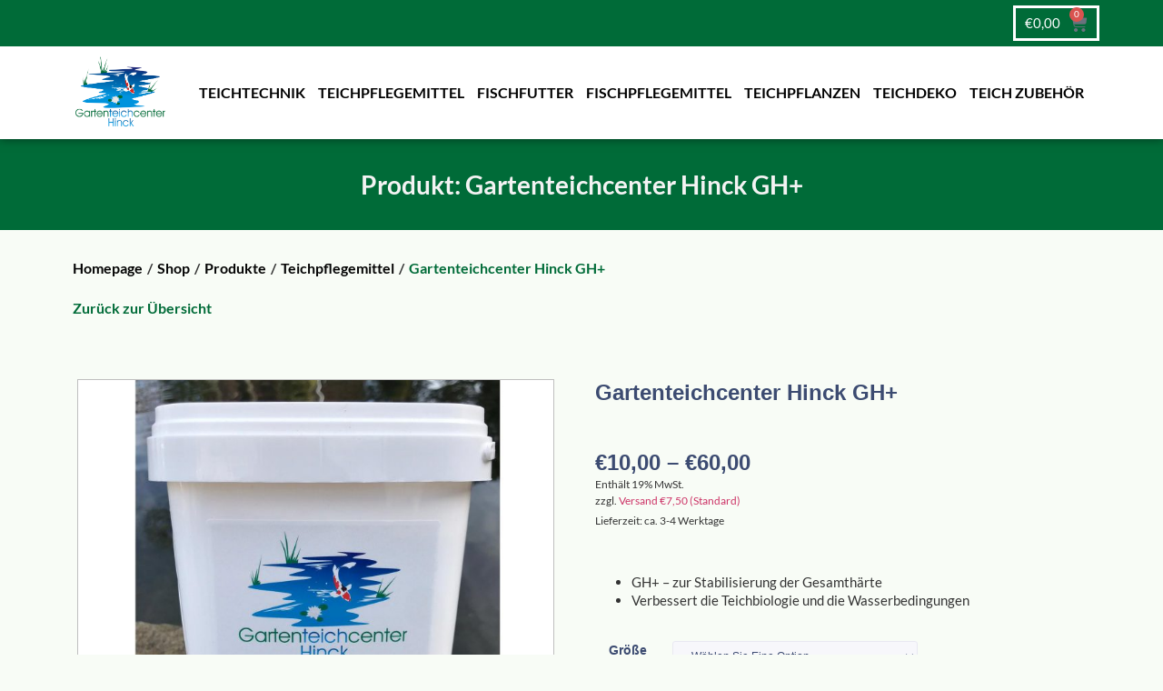

--- FILE ---
content_type: text/html; charset=UTF-8
request_url: https://www.gartenteichcenter-hinck.de/shop/gartenteichcenter-hinck-gh/
body_size: 24304
content:
<!doctype html>
<html lang="de">
<head>
	<meta charset="UTF-8">
	<meta name="viewport" content="width=device-width, initial-scale=1">
	<link rel="profile" href="https://gmpg.org/xfn/11">
	<title>Gartenteichcenter Hinck GH+ &#8211; Gartenteichcenter Hinck</title>
<meta name="dc.relation" content="https://www.gartenteichcenter-hinck.de/shop/gartenteichcenter-hinck-gh/">
<meta name="dc.source" content="https://www.gartenteichcenter-hinck.de/">
<meta name="dc.language" content="de_DE_formal">
<meta name="robots" content="index, follow">
<meta name="googlebot" content="index, follow, max-snippet:-1, max-image-preview:large, max-video-preview:-1">
<meta name="bingbot" content="index, follow, max-snippet:-1, max-image-preview:large, max-video-preview:-1">
<link rel="canonical" href="https://www.gartenteichcenter-hinck.de/shop/gartenteichcenter-hinck-gh/">
<meta property="og:url" content="https://www.gartenteichcenter-hinck.de/shop/gartenteichcenter-hinck-gh/">
<meta property="og:site_name" content="Gartenteichcenter Hinck">
<meta property="og:locale" content="de_DE_formal">
<meta property="og:type" content="og:product">
<meta property="article:author" content="">
<meta property="article:publisher" content="">
<meta property="og:title" content="Gartenteichcenter Hinck GH+">
<meta property="og:description" content="[LISTE_START class=pop_listkurz class_row=pop_listrowkurz] #LS# GH+ – zur Stabilisierung der Gesamthärte #LE# #LS# Verbessert die Teichbiologie und die Wasserbedingungen [/LISTE_START]">
<meta property="og:image" content="https://www.gartenteichcenter-hinck.de/wp-content/uploads/EM_GH_plus.jpg">
<meta property="og:image:secure_url" content="https://www.gartenteichcenter-hinck.de/wp-content/uploads/EM_GH_plus.jpg">
<meta property="og:image:width" content="1200">
<meta property="og:image:height" content="1200">
<meta property="fb:pages" content="">
<meta property="fb:admins" content="">
<meta property="fb:app_id" content="">
<meta name="twitter:card" content="summary">
<meta name="twitter:site" content="">
<meta name="twitter:creator" content="">
<meta name="twitter:title" content="Gartenteichcenter Hinck GH+">
<meta name="twitter:description" content="[LISTE_START class=pop_listkurz class_row=pop_listrowkurz] #LS# GH+ – zur Stabilisierung der Gesamthärte #LE# #LS# Verbessert die Teichbiologie und die Wasserbedingungen [/LISTE_START]">
<meta name="twitter:image" content="https://www.gartenteichcenter-hinck.de/wp-content/uploads/EM_GH_plus-1024x1024.jpg">
<link rel="alternate" type="application/rss+xml" title="Gartenteichcenter Hinck &raquo; Feed" href="https://www.gartenteichcenter-hinck.de/feed/" />
<link rel="alternate" type="application/rss+xml" title="Gartenteichcenter Hinck &raquo; Kommentar-Feed" href="https://www.gartenteichcenter-hinck.de/comments/feed/" />
<link rel="alternate" type="application/rss+xml" title="Gartenteichcenter Hinck &raquo; Gartenteichcenter Hinck GH+ Kommentar-Feed" href="https://www.gartenteichcenter-hinck.de/shop/gartenteichcenter-hinck-gh/feed/" />
<script>
window._wpemojiSettings = {"baseUrl":"https:\/\/s.w.org\/images\/core\/emoji\/14.0.0\/72x72\/","ext":".png","svgUrl":"https:\/\/s.w.org\/images\/core\/emoji\/14.0.0\/svg\/","svgExt":".svg","source":{"concatemoji":"https:\/\/www.gartenteichcenter-hinck.de\/wp-includes\/js\/wp-emoji-release.min.js?ver=6.2.8"}};
/*! This file is auto-generated */
!function(e,a,t){var n,r,o,i=a.createElement("canvas"),p=i.getContext&&i.getContext("2d");function s(e,t){p.clearRect(0,0,i.width,i.height),p.fillText(e,0,0);e=i.toDataURL();return p.clearRect(0,0,i.width,i.height),p.fillText(t,0,0),e===i.toDataURL()}function c(e){var t=a.createElement("script");t.src=e,t.defer=t.type="text/javascript",a.getElementsByTagName("head")[0].appendChild(t)}for(o=Array("flag","emoji"),t.supports={everything:!0,everythingExceptFlag:!0},r=0;r<o.length;r++)t.supports[o[r]]=function(e){if(p&&p.fillText)switch(p.textBaseline="top",p.font="600 32px Arial",e){case"flag":return s("\ud83c\udff3\ufe0f\u200d\u26a7\ufe0f","\ud83c\udff3\ufe0f\u200b\u26a7\ufe0f")?!1:!s("\ud83c\uddfa\ud83c\uddf3","\ud83c\uddfa\u200b\ud83c\uddf3")&&!s("\ud83c\udff4\udb40\udc67\udb40\udc62\udb40\udc65\udb40\udc6e\udb40\udc67\udb40\udc7f","\ud83c\udff4\u200b\udb40\udc67\u200b\udb40\udc62\u200b\udb40\udc65\u200b\udb40\udc6e\u200b\udb40\udc67\u200b\udb40\udc7f");case"emoji":return!s("\ud83e\udef1\ud83c\udffb\u200d\ud83e\udef2\ud83c\udfff","\ud83e\udef1\ud83c\udffb\u200b\ud83e\udef2\ud83c\udfff")}return!1}(o[r]),t.supports.everything=t.supports.everything&&t.supports[o[r]],"flag"!==o[r]&&(t.supports.everythingExceptFlag=t.supports.everythingExceptFlag&&t.supports[o[r]]);t.supports.everythingExceptFlag=t.supports.everythingExceptFlag&&!t.supports.flag,t.DOMReady=!1,t.readyCallback=function(){t.DOMReady=!0},t.supports.everything||(n=function(){t.readyCallback()},a.addEventListener?(a.addEventListener("DOMContentLoaded",n,!1),e.addEventListener("load",n,!1)):(e.attachEvent("onload",n),a.attachEvent("onreadystatechange",function(){"complete"===a.readyState&&t.readyCallback()})),(e=t.source||{}).concatemoji?c(e.concatemoji):e.wpemoji&&e.twemoji&&(c(e.twemoji),c(e.wpemoji)))}(window,document,window._wpemojiSettings);
</script>
<style>
img.wp-smiley,
img.emoji {
	display: inline !important;
	border: none !important;
	box-shadow: none !important;
	height: 1em !important;
	width: 1em !important;
	margin: 0 0.07em !important;
	vertical-align: -0.1em !important;
	background: none !important;
	padding: 0 !important;
}
</style>
	<link rel='stylesheet' id='hello-elementor-theme-style-css' href='https://www.gartenteichcenter-hinck.de/wp-content/themes/hello-elementor/theme.min.css?ver=2.7.1' media='all' />
<link rel='stylesheet' id='jet-menu-hello-css' href='https://www.gartenteichcenter-hinck.de/wp-content/plugins/jet-menu/integration/themes/hello-elementor/assets/css/style.css?ver=2.4.0' media='all' />
<link rel='stylesheet' id='wp-block-library-css' href='https://www.gartenteichcenter-hinck.de/wp-includes/css/dist/block-library/style.min.css?ver=6.2.8' media='all' />
<link rel='stylesheet' id='wc-blocks-vendors-style-css' href='https://www.gartenteichcenter-hinck.de/wp-content/plugins/woocommerce/packages/woocommerce-blocks/build/wc-blocks-vendors-style.css?ver=10.0.4' media='all' />
<link rel='stylesheet' id='wc-blocks-style-css' href='https://www.gartenteichcenter-hinck.de/wp-content/plugins/woocommerce/packages/woocommerce-blocks/build/wc-blocks-style.css?ver=10.0.4' media='all' />
<link rel='stylesheet' id='jet-engine-frontend-css' href='https://www.gartenteichcenter-hinck.de/wp-content/plugins/jet-engine/assets/css/frontend.css?ver=3.1.5' media='all' />
<style id='wpseopress-local-business-style-inline-css'>
span.wp-block-wpseopress-local-business-field{margin-right:8px}

</style>
<link rel='stylesheet' id='classic-theme-styles-css' href='https://www.gartenteichcenter-hinck.de/wp-includes/css/classic-themes.min.css?ver=6.2.8' media='all' />
<style id='global-styles-inline-css'>
body{--wp--preset--color--black: #000000;--wp--preset--color--cyan-bluish-gray: #abb8c3;--wp--preset--color--white: #ffffff;--wp--preset--color--pale-pink: #f78da7;--wp--preset--color--vivid-red: #cf2e2e;--wp--preset--color--luminous-vivid-orange: #ff6900;--wp--preset--color--luminous-vivid-amber: #fcb900;--wp--preset--color--light-green-cyan: #7bdcb5;--wp--preset--color--vivid-green-cyan: #00d084;--wp--preset--color--pale-cyan-blue: #8ed1fc;--wp--preset--color--vivid-cyan-blue: #0693e3;--wp--preset--color--vivid-purple: #9b51e0;--wp--preset--gradient--vivid-cyan-blue-to-vivid-purple: linear-gradient(135deg,rgba(6,147,227,1) 0%,rgb(155,81,224) 100%);--wp--preset--gradient--light-green-cyan-to-vivid-green-cyan: linear-gradient(135deg,rgb(122,220,180) 0%,rgb(0,208,130) 100%);--wp--preset--gradient--luminous-vivid-amber-to-luminous-vivid-orange: linear-gradient(135deg,rgba(252,185,0,1) 0%,rgba(255,105,0,1) 100%);--wp--preset--gradient--luminous-vivid-orange-to-vivid-red: linear-gradient(135deg,rgba(255,105,0,1) 0%,rgb(207,46,46) 100%);--wp--preset--gradient--very-light-gray-to-cyan-bluish-gray: linear-gradient(135deg,rgb(238,238,238) 0%,rgb(169,184,195) 100%);--wp--preset--gradient--cool-to-warm-spectrum: linear-gradient(135deg,rgb(74,234,220) 0%,rgb(151,120,209) 20%,rgb(207,42,186) 40%,rgb(238,44,130) 60%,rgb(251,105,98) 80%,rgb(254,248,76) 100%);--wp--preset--gradient--blush-light-purple: linear-gradient(135deg,rgb(255,206,236) 0%,rgb(152,150,240) 100%);--wp--preset--gradient--blush-bordeaux: linear-gradient(135deg,rgb(254,205,165) 0%,rgb(254,45,45) 50%,rgb(107,0,62) 100%);--wp--preset--gradient--luminous-dusk: linear-gradient(135deg,rgb(255,203,112) 0%,rgb(199,81,192) 50%,rgb(65,88,208) 100%);--wp--preset--gradient--pale-ocean: linear-gradient(135deg,rgb(255,245,203) 0%,rgb(182,227,212) 50%,rgb(51,167,181) 100%);--wp--preset--gradient--electric-grass: linear-gradient(135deg,rgb(202,248,128) 0%,rgb(113,206,126) 100%);--wp--preset--gradient--midnight: linear-gradient(135deg,rgb(2,3,129) 0%,rgb(40,116,252) 100%);--wp--preset--duotone--dark-grayscale: url('#wp-duotone-dark-grayscale');--wp--preset--duotone--grayscale: url('#wp-duotone-grayscale');--wp--preset--duotone--purple-yellow: url('#wp-duotone-purple-yellow');--wp--preset--duotone--blue-red: url('#wp-duotone-blue-red');--wp--preset--duotone--midnight: url('#wp-duotone-midnight');--wp--preset--duotone--magenta-yellow: url('#wp-duotone-magenta-yellow');--wp--preset--duotone--purple-green: url('#wp-duotone-purple-green');--wp--preset--duotone--blue-orange: url('#wp-duotone-blue-orange');--wp--preset--font-size--small: 13px;--wp--preset--font-size--medium: 20px;--wp--preset--font-size--large: 36px;--wp--preset--font-size--x-large: 42px;--wp--preset--spacing--20: 0.44rem;--wp--preset--spacing--30: 0.67rem;--wp--preset--spacing--40: 1rem;--wp--preset--spacing--50: 1.5rem;--wp--preset--spacing--60: 2.25rem;--wp--preset--spacing--70: 3.38rem;--wp--preset--spacing--80: 5.06rem;--wp--preset--shadow--natural: 6px 6px 9px rgba(0, 0, 0, 0.2);--wp--preset--shadow--deep: 12px 12px 50px rgba(0, 0, 0, 0.4);--wp--preset--shadow--sharp: 6px 6px 0px rgba(0, 0, 0, 0.2);--wp--preset--shadow--outlined: 6px 6px 0px -3px rgba(255, 255, 255, 1), 6px 6px rgba(0, 0, 0, 1);--wp--preset--shadow--crisp: 6px 6px 0px rgba(0, 0, 0, 1);}:where(.is-layout-flex){gap: 0.5em;}body .is-layout-flow > .alignleft{float: left;margin-inline-start: 0;margin-inline-end: 2em;}body .is-layout-flow > .alignright{float: right;margin-inline-start: 2em;margin-inline-end: 0;}body .is-layout-flow > .aligncenter{margin-left: auto !important;margin-right: auto !important;}body .is-layout-constrained > .alignleft{float: left;margin-inline-start: 0;margin-inline-end: 2em;}body .is-layout-constrained > .alignright{float: right;margin-inline-start: 2em;margin-inline-end: 0;}body .is-layout-constrained > .aligncenter{margin-left: auto !important;margin-right: auto !important;}body .is-layout-constrained > :where(:not(.alignleft):not(.alignright):not(.alignfull)){max-width: var(--wp--style--global--content-size);margin-left: auto !important;margin-right: auto !important;}body .is-layout-constrained > .alignwide{max-width: var(--wp--style--global--wide-size);}body .is-layout-flex{display: flex;}body .is-layout-flex{flex-wrap: wrap;align-items: center;}body .is-layout-flex > *{margin: 0;}:where(.wp-block-columns.is-layout-flex){gap: 2em;}.has-black-color{color: var(--wp--preset--color--black) !important;}.has-cyan-bluish-gray-color{color: var(--wp--preset--color--cyan-bluish-gray) !important;}.has-white-color{color: var(--wp--preset--color--white) !important;}.has-pale-pink-color{color: var(--wp--preset--color--pale-pink) !important;}.has-vivid-red-color{color: var(--wp--preset--color--vivid-red) !important;}.has-luminous-vivid-orange-color{color: var(--wp--preset--color--luminous-vivid-orange) !important;}.has-luminous-vivid-amber-color{color: var(--wp--preset--color--luminous-vivid-amber) !important;}.has-light-green-cyan-color{color: var(--wp--preset--color--light-green-cyan) !important;}.has-vivid-green-cyan-color{color: var(--wp--preset--color--vivid-green-cyan) !important;}.has-pale-cyan-blue-color{color: var(--wp--preset--color--pale-cyan-blue) !important;}.has-vivid-cyan-blue-color{color: var(--wp--preset--color--vivid-cyan-blue) !important;}.has-vivid-purple-color{color: var(--wp--preset--color--vivid-purple) !important;}.has-black-background-color{background-color: var(--wp--preset--color--black) !important;}.has-cyan-bluish-gray-background-color{background-color: var(--wp--preset--color--cyan-bluish-gray) !important;}.has-white-background-color{background-color: var(--wp--preset--color--white) !important;}.has-pale-pink-background-color{background-color: var(--wp--preset--color--pale-pink) !important;}.has-vivid-red-background-color{background-color: var(--wp--preset--color--vivid-red) !important;}.has-luminous-vivid-orange-background-color{background-color: var(--wp--preset--color--luminous-vivid-orange) !important;}.has-luminous-vivid-amber-background-color{background-color: var(--wp--preset--color--luminous-vivid-amber) !important;}.has-light-green-cyan-background-color{background-color: var(--wp--preset--color--light-green-cyan) !important;}.has-vivid-green-cyan-background-color{background-color: var(--wp--preset--color--vivid-green-cyan) !important;}.has-pale-cyan-blue-background-color{background-color: var(--wp--preset--color--pale-cyan-blue) !important;}.has-vivid-cyan-blue-background-color{background-color: var(--wp--preset--color--vivid-cyan-blue) !important;}.has-vivid-purple-background-color{background-color: var(--wp--preset--color--vivid-purple) !important;}.has-black-border-color{border-color: var(--wp--preset--color--black) !important;}.has-cyan-bluish-gray-border-color{border-color: var(--wp--preset--color--cyan-bluish-gray) !important;}.has-white-border-color{border-color: var(--wp--preset--color--white) !important;}.has-pale-pink-border-color{border-color: var(--wp--preset--color--pale-pink) !important;}.has-vivid-red-border-color{border-color: var(--wp--preset--color--vivid-red) !important;}.has-luminous-vivid-orange-border-color{border-color: var(--wp--preset--color--luminous-vivid-orange) !important;}.has-luminous-vivid-amber-border-color{border-color: var(--wp--preset--color--luminous-vivid-amber) !important;}.has-light-green-cyan-border-color{border-color: var(--wp--preset--color--light-green-cyan) !important;}.has-vivid-green-cyan-border-color{border-color: var(--wp--preset--color--vivid-green-cyan) !important;}.has-pale-cyan-blue-border-color{border-color: var(--wp--preset--color--pale-cyan-blue) !important;}.has-vivid-cyan-blue-border-color{border-color: var(--wp--preset--color--vivid-cyan-blue) !important;}.has-vivid-purple-border-color{border-color: var(--wp--preset--color--vivid-purple) !important;}.has-vivid-cyan-blue-to-vivid-purple-gradient-background{background: var(--wp--preset--gradient--vivid-cyan-blue-to-vivid-purple) !important;}.has-light-green-cyan-to-vivid-green-cyan-gradient-background{background: var(--wp--preset--gradient--light-green-cyan-to-vivid-green-cyan) !important;}.has-luminous-vivid-amber-to-luminous-vivid-orange-gradient-background{background: var(--wp--preset--gradient--luminous-vivid-amber-to-luminous-vivid-orange) !important;}.has-luminous-vivid-orange-to-vivid-red-gradient-background{background: var(--wp--preset--gradient--luminous-vivid-orange-to-vivid-red) !important;}.has-very-light-gray-to-cyan-bluish-gray-gradient-background{background: var(--wp--preset--gradient--very-light-gray-to-cyan-bluish-gray) !important;}.has-cool-to-warm-spectrum-gradient-background{background: var(--wp--preset--gradient--cool-to-warm-spectrum) !important;}.has-blush-light-purple-gradient-background{background: var(--wp--preset--gradient--blush-light-purple) !important;}.has-blush-bordeaux-gradient-background{background: var(--wp--preset--gradient--blush-bordeaux) !important;}.has-luminous-dusk-gradient-background{background: var(--wp--preset--gradient--luminous-dusk) !important;}.has-pale-ocean-gradient-background{background: var(--wp--preset--gradient--pale-ocean) !important;}.has-electric-grass-gradient-background{background: var(--wp--preset--gradient--electric-grass) !important;}.has-midnight-gradient-background{background: var(--wp--preset--gradient--midnight) !important;}.has-small-font-size{font-size: var(--wp--preset--font-size--small) !important;}.has-medium-font-size{font-size: var(--wp--preset--font-size--medium) !important;}.has-large-font-size{font-size: var(--wp--preset--font-size--large) !important;}.has-x-large-font-size{font-size: var(--wp--preset--font-size--x-large) !important;}
.wp-block-navigation a:where(:not(.wp-element-button)){color: inherit;}
:where(.wp-block-columns.is-layout-flex){gap: 2em;}
.wp-block-pullquote{font-size: 1.5em;line-height: 1.6;}
</style>
<link rel='stylesheet' id='trwca-style-css' href='https://www.gartenteichcenter-hinck.de/wp-content/plugins/woocommerce-category-accordion/assets/css/trwca-style.min.css?ver=1.0' media='all' />
<link rel='stylesheet' id='icon-font-css' href='https://www.gartenteichcenter-hinck.de/wp-content/plugins/woocommerce-category-accordion/assets/css/font-awesome.min.css?ver=1.0' media='all' />
<link rel='stylesheet' id='photoswipe-css' href='https://www.gartenteichcenter-hinck.de/wp-content/plugins/woocommerce/assets/css/photoswipe/photoswipe.min.css?ver=7.7.0' media='all' />
<link rel='stylesheet' id='photoswipe-default-skin-css' href='https://www.gartenteichcenter-hinck.de/wp-content/plugins/woocommerce/assets/css/photoswipe/default-skin/default-skin.min.css?ver=7.7.0' media='all' />
<link rel='stylesheet' id='woocommerce-layout-css' href='https://www.gartenteichcenter-hinck.de/wp-content/plugins/woocommerce/assets/css/woocommerce-layout.css?ver=7.7.0' media='all' />
<link rel='stylesheet' id='woocommerce-smallscreen-css' href='https://www.gartenteichcenter-hinck.de/wp-content/plugins/woocommerce/assets/css/woocommerce-smallscreen.css?ver=7.7.0' media='only screen and (max-width: 768px)' />
<link rel='stylesheet' id='woocommerce-general-css' href='https://www.gartenteichcenter-hinck.de/wp-content/plugins/woocommerce/assets/css/woocommerce.css?ver=7.7.0' media='all' />
<style id='woocommerce-inline-inline-css'>
.woocommerce form .form-row .required { visibility: visible; }
</style>
<link rel='stylesheet' id='hello-elementor-css' href='https://www.gartenteichcenter-hinck.de/wp-content/themes/hello-elementor/style.min.css?ver=2.7.1' media='all' />
<link rel='stylesheet' id='font-awesome-all-css' href='https://www.gartenteichcenter-hinck.de/wp-content/plugins/jet-menu/assets/public/lib/font-awesome/css/all.min.css?ver=5.12.0' media='all' />
<link rel='stylesheet' id='font-awesome-v4-shims-css' href='https://www.gartenteichcenter-hinck.de/wp-content/plugins/jet-menu/assets/public/lib/font-awesome/css/v4-shims.min.css?ver=5.12.0' media='all' />
<link rel='stylesheet' id='jet-menu-public-styles-css' href='https://www.gartenteichcenter-hinck.de/wp-content/plugins/jet-menu/assets/public/css/public.css?ver=2.4.0' media='all' />
<link rel='stylesheet' id='jet-woo-builder-css' href='https://www.gartenteichcenter-hinck.de/wp-content/plugins/jet-woo-builder/assets/css/frontend.css?ver=2.1.4' media='all' />
<style id='jet-woo-builder-inline-css'>
@font-face {
				font-family: "WooCommerce";
				src: url("https://www.gartenteichcenter-hinck.de/wp-content/plugins/woocommerce/assets/fonts/WooCommerce.eot");
				src: url("https://www.gartenteichcenter-hinck.de/wp-content/plugins/woocommerce/assets/fonts/WooCommerce.eot?#iefix") format("embedded-opentype"),
					url("https://www.gartenteichcenter-hinck.de/wp-content/plugins/woocommerce/assets/fonts/WooCommerce.woff") format("woff"),
					url("https://www.gartenteichcenter-hinck.de/wp-content/plugins/woocommerce/assets/fonts/WooCommerce.ttf") format("truetype"),
					url("https://www.gartenteichcenter-hinck.de/wp-content/plugins/woocommerce/assets/fonts/WooCommerce.svg#WooCommerce") format("svg");
				font-weight: normal;
				font-style: normal;
			}
</style>
<link rel='stylesheet' id='jet-woo-builder-template-styles-css' href='https://www.gartenteichcenter-hinck.de/wp-content/plugins/jet-woo-builder/assets/css/templates.css?ver=2.1.4' media='all' />
<link rel='stylesheet' id='jet-woo-builder-frontend-css' href='https://www.gartenteichcenter-hinck.de/wp-content/plugins/jet-woo-builder/assets/css/lib/jetwoobuilder-frontend-font/css/jetwoobuilder-frontend-font.css?ver=2.1.4' media='all' />
<link rel='stylesheet' id='mediaelement-css' href='https://www.gartenteichcenter-hinck.de/wp-includes/js/mediaelement/mediaelementplayer-legacy.min.css?ver=4.2.17' media='all' />
<link rel='stylesheet' id='jet-woo-product-gallery-css' href='https://www.gartenteichcenter-hinck.de/wp-content/plugins/jet-woo-product-gallery/assets/css/jet-woo-product-gallery.css?ver=2.1.11' media='all' />
<link rel='stylesheet' id='elementor-frontend-legacy-css' href='https://www.gartenteichcenter-hinck.de/wp-content/plugins/elementor/assets/css/frontend-legacy.min.css?ver=3.13.2' media='all' />
<link rel='stylesheet' id='elementor-frontend-css' href='https://www.gartenteichcenter-hinck.de/wp-content/plugins/elementor/assets/css/frontend.min.css?ver=3.13.2' media='all' />
<link rel='stylesheet' id='elementor-post-2983-css' href='https://www.gartenteichcenter-hinck.de/wp-content/uploads/elementor/css/post-2983.css?ver=1715600163' media='all' />
<link rel='stylesheet' id='jet-blocks-css' href='https://www.gartenteichcenter-hinck.de/wp-content/uploads/elementor/css/custom-jet-blocks.css?ver=1.3.5' media='all' />
<link rel='stylesheet' id='jet-elements-css' href='https://www.gartenteichcenter-hinck.de/wp-content/plugins/jet-elements/assets/css/jet-elements.css?ver=2.6.9' media='all' />
<link rel='stylesheet' id='jet-elements-skin-css' href='https://www.gartenteichcenter-hinck.de/wp-content/plugins/jet-elements/assets/css/jet-elements-skin.css?ver=2.6.9' media='all' />
<link rel='stylesheet' id='elementor-icons-css' href='https://www.gartenteichcenter-hinck.de/wp-content/plugins/elementor/assets/lib/eicons/css/elementor-icons.min.css?ver=5.20.0' media='all' />
<link rel='stylesheet' id='swiper-css' href='https://www.gartenteichcenter-hinck.de/wp-content/plugins/elementor/assets/lib/swiper/css/swiper.min.css?ver=5.3.6' media='all' />
<link rel='stylesheet' id='elementor-post-52-css' href='https://www.gartenteichcenter-hinck.de/wp-content/uploads/elementor/css/post-52.css?ver=1715598864' media='all' />
<link rel='stylesheet' id='elementor-pro-css' href='https://www.gartenteichcenter-hinck.de/wp-content/plugins/elementor-pro/assets/css/frontend.min.css?ver=3.13.1' media='all' />
<link rel='stylesheet' id='jet-tabs-frontend-css' href='https://www.gartenteichcenter-hinck.de/wp-content/plugins/jet-tabs/assets/css/jet-tabs-frontend.css?ver=2.1.21' media='all' />
<link rel='stylesheet' id='jet-tricks-frontend-css' href='https://www.gartenteichcenter-hinck.de/wp-content/plugins/jet-tricks/assets/css/jet-tricks-frontend.css?ver=1.4.4' media='all' />
<link rel='stylesheet' id='elementor-post-2770-css' href='https://www.gartenteichcenter-hinck.de/wp-content/uploads/elementor/css/post-2770.css?ver=1715599075' media='all' />
<link rel='stylesheet' id='elementor-post-3370-css' href='https://www.gartenteichcenter-hinck.de/wp-content/uploads/elementor/css/post-3370.css?ver=1715599075' media='all' />
<link rel='stylesheet' id='tablepress-default-css' href='https://www.gartenteichcenter-hinck.de/wp-content/plugins/tablepress/css/build/default.css?ver=2.1.3' media='all' />
<link rel='stylesheet' id='woocommerce-de_frontend_styles-css' href='https://www.gartenteichcenter-hinck.de/wp-content/plugins/woocommerce-german-market/css/frontend.min.css?ver=3.23' media='all' />
<link rel='stylesheet' id='jquery-chosen-css' href='https://www.gartenteichcenter-hinck.de/wp-content/plugins/jet-search/assets/lib/chosen/chosen.min.css?ver=1.8.7' media='all' />
<link rel='stylesheet' id='jet-search-css' href='https://www.gartenteichcenter-hinck.de/wp-content/plugins/jet-search/assets/css/jet-search.css?ver=3.0.3' media='all' />
<link rel='stylesheet' id='ecs-styles-css' href='https://www.gartenteichcenter-hinck.de/wp-content/plugins/ele-custom-skin/assets/css/ecs-style.css?ver=3.1.7' media='all' />
<link rel='stylesheet' id='google-fonts-1-css' href='https://www.gartenteichcenter-hinck.de/wp-content/uploads/omgf/google-fonts-586/google-fonts-586.css?ver=1664198506' media='all' />
<link rel='stylesheet' id='elementor-icons-shared-0-css' href='https://www.gartenteichcenter-hinck.de/wp-content/plugins/elementor/assets/lib/font-awesome/css/fontawesome.min.css?ver=5.15.3' media='all' />
<link rel='stylesheet' id='elementor-icons-fa-solid-css' href='https://www.gartenteichcenter-hinck.de/wp-content/plugins/elementor/assets/lib/font-awesome/css/solid.min.css?ver=5.15.3' media='all' />
<script src='https://www.gartenteichcenter-hinck.de/wp-includes/js/jquery/jquery.min.js?ver=3.6.4' id='jquery-core-js'></script>
<script src='https://www.gartenteichcenter-hinck.de/wp-includes/js/jquery/jquery-migrate.min.js?ver=3.4.0' id='jquery-migrate-js'></script>
<script src='https://www.gartenteichcenter-hinck.de/wp-includes/js/imagesloaded.min.js?ver=6.2.8' id='imagesLoaded-js'></script>
<script src='https://www.gartenteichcenter-hinck.de/wp-content/plugins/woocommerce-category-accordion/assets/js/trwca-script.min.js?ver=1.0' id='trwca_script-js'></script>
<script id='woocommerce_de_frontend-js-extra'>
var sepa_ajax_object = {"ajax_url":"https:\/\/www.gartenteichcenter-hinck.de\/wp-admin\/admin-ajax.php","nonce":"2668f134b1"};
var woocommerce_remove_updated_totals = {"val":"0"};
var woocommerce_payment_update = {"val":"1"};
var german_market_price_variable_products = {"val":"woocommerce"};
var german_market_price_variable_theme_extra_element = {"val":".elementor-jet-single-price.jet-woo-builder .price:first-child"};
var german_market_legal_info_product_reviews = {"element":".woocommerce-Reviews .commentlist"};
var ship_different_address = {"message":"<p class=\"woocommerce-notice woocommerce-notice--info woocommerce-info\" id=\"german-market-puchase-on-account-message\">\"Lieferung an eine andere Adresse senden\" ist f\u00fcr die gew\u00e4hlte Zahlungsart \"Kauf auf Rechnung\" nicht verf\u00fcgbar und wurde deaktiviert!<\/p>","before_element":".woocommerce-checkout-payment"};
</script>
<script src='https://www.gartenteichcenter-hinck.de/wp-content/plugins/woocommerce-german-market/js/WooCommerce-German-Market-Frontend.min.js?ver=3.23' id='woocommerce_de_frontend-js'></script>
<script id='ecs_ajax_load-js-extra'>
var ecs_ajax_params = {"ajaxurl":"https:\/\/www.gartenteichcenter-hinck.de\/wp-admin\/admin-ajax.php","posts":"{\"page\":0,\"product\":\"gartenteichcenter-hinck-gh\",\"post_type\":\"product\",\"name\":\"gartenteichcenter-hinck-gh\",\"error\":\"\",\"m\":\"\",\"p\":0,\"post_parent\":\"\",\"subpost\":\"\",\"subpost_id\":\"\",\"attachment\":\"\",\"attachment_id\":0,\"pagename\":\"\",\"page_id\":0,\"second\":\"\",\"minute\":\"\",\"hour\":\"\",\"day\":0,\"monthnum\":0,\"year\":0,\"w\":0,\"category_name\":\"\",\"tag\":\"\",\"cat\":\"\",\"tag_id\":\"\",\"author\":\"\",\"author_name\":\"\",\"feed\":\"\",\"tb\":\"\",\"paged\":0,\"meta_key\":\"\",\"meta_value\":\"\",\"preview\":\"\",\"s\":\"\",\"sentence\":\"\",\"title\":\"\",\"fields\":\"\",\"menu_order\":\"\",\"embed\":\"\",\"category__in\":[],\"category__not_in\":[],\"category__and\":[],\"post__in\":[],\"post__not_in\":[],\"post_name__in\":[],\"tag__in\":[],\"tag__not_in\":[],\"tag__and\":[],\"tag_slug__in\":[],\"tag_slug__and\":[],\"post_parent__in\":[],\"post_parent__not_in\":[],\"author__in\":[],\"author__not_in\":[],\"search_columns\":[],\"ignore_sticky_posts\":false,\"suppress_filters\":false,\"cache_results\":true,\"update_post_term_cache\":true,\"update_menu_item_cache\":false,\"lazy_load_term_meta\":true,\"update_post_meta_cache\":true,\"posts_per_page\":10,\"nopaging\":false,\"comments_per_page\":\"50\",\"no_found_rows\":false,\"order\":\"DESC\"}"};
</script>
<script src='https://www.gartenteichcenter-hinck.de/wp-content/plugins/ele-custom-skin/assets/js/ecs_ajax_pagination.js?ver=3.1.7' id='ecs_ajax_load-js'></script>
<script src='https://www.gartenteichcenter-hinck.de/wp-content/plugins/ele-custom-skin/assets/js/ecs.js?ver=3.1.7' id='ecs-script-js'></script>
<link rel="https://api.w.org/" href="https://www.gartenteichcenter-hinck.de/wp-json/" /><link rel="alternate" type="application/json" href="https://www.gartenteichcenter-hinck.de/wp-json/wp/v2/product/3909" /><link rel="EditURI" type="application/rsd+xml" title="RSD" href="https://www.gartenteichcenter-hinck.de/xmlrpc.php?rsd" />
<link rel="wlwmanifest" type="application/wlwmanifest+xml" href="https://www.gartenteichcenter-hinck.de/wp-includes/wlwmanifest.xml" />
<meta name="generator" content="WordPress 6.2.8" />
<meta name="generator" content="WooCommerce 7.7.0" />
<link rel='shortlink' href='https://www.gartenteichcenter-hinck.de/?p=3909' />
<link rel="alternate" type="application/json+oembed" href="https://www.gartenteichcenter-hinck.de/wp-json/oembed/1.0/embed?url=https%3A%2F%2Fwww.gartenteichcenter-hinck.de%2Fshop%2Fgartenteichcenter-hinck-gh%2F" />
<link rel="alternate" type="text/xml+oembed" href="https://www.gartenteichcenter-hinck.de/wp-json/oembed/1.0/embed?url=https%3A%2F%2Fwww.gartenteichcenter-hinck.de%2Fshop%2Fgartenteichcenter-hinck-gh%2F&#038;format=xml" />
	<noscript><style>.woocommerce-product-gallery{ opacity: 1 !important; }</style></noscript>
	<meta name="generator" content="Elementor 3.13.2; features: a11y_improvements, additional_custom_breakpoints; settings: css_print_method-external, google_font-enabled, font_display-auto">
		<style id="wp-custom-css">
			

/** Start Envato Elements CSS: Garden Maintenance (18-3-d177ec65b42d6a429ffaf43a3da243c7) **/

@media(min-width: 1025px) {
  .envato-kit-15-background-fix {
    -webkit-transform: translate3d(0,0,0);
      transform: translate3d(0,0,0);
  }
}


/** End Envato Elements CSS: Garden Maintenance (18-3-d177ec65b42d6a429ffaf43a3da243c7) **/

		</style>
		</head>
<body class="product-template-default single single-product postid-3909 wp-custom-logo theme-hello-elementor woocommerce woocommerce-page woocommerce-no-js jet-desktop-menu-active elementor-default elementor-kit-52">

<svg xmlns="http://www.w3.org/2000/svg" viewBox="0 0 0 0" width="0" height="0" focusable="false" role="none" style="visibility: hidden; position: absolute; left: -9999px; overflow: hidden;" ><defs><filter id="wp-duotone-dark-grayscale"><feColorMatrix color-interpolation-filters="sRGB" type="matrix" values=" .299 .587 .114 0 0 .299 .587 .114 0 0 .299 .587 .114 0 0 .299 .587 .114 0 0 " /><feComponentTransfer color-interpolation-filters="sRGB" ><feFuncR type="table" tableValues="0 0.49803921568627" /><feFuncG type="table" tableValues="0 0.49803921568627" /><feFuncB type="table" tableValues="0 0.49803921568627" /><feFuncA type="table" tableValues="1 1" /></feComponentTransfer><feComposite in2="SourceGraphic" operator="in" /></filter></defs></svg><svg xmlns="http://www.w3.org/2000/svg" viewBox="0 0 0 0" width="0" height="0" focusable="false" role="none" style="visibility: hidden; position: absolute; left: -9999px; overflow: hidden;" ><defs><filter id="wp-duotone-grayscale"><feColorMatrix color-interpolation-filters="sRGB" type="matrix" values=" .299 .587 .114 0 0 .299 .587 .114 0 0 .299 .587 .114 0 0 .299 .587 .114 0 0 " /><feComponentTransfer color-interpolation-filters="sRGB" ><feFuncR type="table" tableValues="0 1" /><feFuncG type="table" tableValues="0 1" /><feFuncB type="table" tableValues="0 1" /><feFuncA type="table" tableValues="1 1" /></feComponentTransfer><feComposite in2="SourceGraphic" operator="in" /></filter></defs></svg><svg xmlns="http://www.w3.org/2000/svg" viewBox="0 0 0 0" width="0" height="0" focusable="false" role="none" style="visibility: hidden; position: absolute; left: -9999px; overflow: hidden;" ><defs><filter id="wp-duotone-purple-yellow"><feColorMatrix color-interpolation-filters="sRGB" type="matrix" values=" .299 .587 .114 0 0 .299 .587 .114 0 0 .299 .587 .114 0 0 .299 .587 .114 0 0 " /><feComponentTransfer color-interpolation-filters="sRGB" ><feFuncR type="table" tableValues="0.54901960784314 0.98823529411765" /><feFuncG type="table" tableValues="0 1" /><feFuncB type="table" tableValues="0.71764705882353 0.25490196078431" /><feFuncA type="table" tableValues="1 1" /></feComponentTransfer><feComposite in2="SourceGraphic" operator="in" /></filter></defs></svg><svg xmlns="http://www.w3.org/2000/svg" viewBox="0 0 0 0" width="0" height="0" focusable="false" role="none" style="visibility: hidden; position: absolute; left: -9999px; overflow: hidden;" ><defs><filter id="wp-duotone-blue-red"><feColorMatrix color-interpolation-filters="sRGB" type="matrix" values=" .299 .587 .114 0 0 .299 .587 .114 0 0 .299 .587 .114 0 0 .299 .587 .114 0 0 " /><feComponentTransfer color-interpolation-filters="sRGB" ><feFuncR type="table" tableValues="0 1" /><feFuncG type="table" tableValues="0 0.27843137254902" /><feFuncB type="table" tableValues="0.5921568627451 0.27843137254902" /><feFuncA type="table" tableValues="1 1" /></feComponentTransfer><feComposite in2="SourceGraphic" operator="in" /></filter></defs></svg><svg xmlns="http://www.w3.org/2000/svg" viewBox="0 0 0 0" width="0" height="0" focusable="false" role="none" style="visibility: hidden; position: absolute; left: -9999px; overflow: hidden;" ><defs><filter id="wp-duotone-midnight"><feColorMatrix color-interpolation-filters="sRGB" type="matrix" values=" .299 .587 .114 0 0 .299 .587 .114 0 0 .299 .587 .114 0 0 .299 .587 .114 0 0 " /><feComponentTransfer color-interpolation-filters="sRGB" ><feFuncR type="table" tableValues="0 0" /><feFuncG type="table" tableValues="0 0.64705882352941" /><feFuncB type="table" tableValues="0 1" /><feFuncA type="table" tableValues="1 1" /></feComponentTransfer><feComposite in2="SourceGraphic" operator="in" /></filter></defs></svg><svg xmlns="http://www.w3.org/2000/svg" viewBox="0 0 0 0" width="0" height="0" focusable="false" role="none" style="visibility: hidden; position: absolute; left: -9999px; overflow: hidden;" ><defs><filter id="wp-duotone-magenta-yellow"><feColorMatrix color-interpolation-filters="sRGB" type="matrix" values=" .299 .587 .114 0 0 .299 .587 .114 0 0 .299 .587 .114 0 0 .299 .587 .114 0 0 " /><feComponentTransfer color-interpolation-filters="sRGB" ><feFuncR type="table" tableValues="0.78039215686275 1" /><feFuncG type="table" tableValues="0 0.94901960784314" /><feFuncB type="table" tableValues="0.35294117647059 0.47058823529412" /><feFuncA type="table" tableValues="1 1" /></feComponentTransfer><feComposite in2="SourceGraphic" operator="in" /></filter></defs></svg><svg xmlns="http://www.w3.org/2000/svg" viewBox="0 0 0 0" width="0" height="0" focusable="false" role="none" style="visibility: hidden; position: absolute; left: -9999px; overflow: hidden;" ><defs><filter id="wp-duotone-purple-green"><feColorMatrix color-interpolation-filters="sRGB" type="matrix" values=" .299 .587 .114 0 0 .299 .587 .114 0 0 .299 .587 .114 0 0 .299 .587 .114 0 0 " /><feComponentTransfer color-interpolation-filters="sRGB" ><feFuncR type="table" tableValues="0.65098039215686 0.40392156862745" /><feFuncG type="table" tableValues="0 1" /><feFuncB type="table" tableValues="0.44705882352941 0.4" /><feFuncA type="table" tableValues="1 1" /></feComponentTransfer><feComposite in2="SourceGraphic" operator="in" /></filter></defs></svg><svg xmlns="http://www.w3.org/2000/svg" viewBox="0 0 0 0" width="0" height="0" focusable="false" role="none" style="visibility: hidden; position: absolute; left: -9999px; overflow: hidden;" ><defs><filter id="wp-duotone-blue-orange"><feColorMatrix color-interpolation-filters="sRGB" type="matrix" values=" .299 .587 .114 0 0 .299 .587 .114 0 0 .299 .587 .114 0 0 .299 .587 .114 0 0 " /><feComponentTransfer color-interpolation-filters="sRGB" ><feFuncR type="table" tableValues="0.098039215686275 1" /><feFuncG type="table" tableValues="0 0.66274509803922" /><feFuncB type="table" tableValues="0.84705882352941 0.41960784313725" /><feFuncA type="table" tableValues="1 1" /></feComponentTransfer><feComposite in2="SourceGraphic" operator="in" /></filter></defs></svg>
<a class="skip-link screen-reader-text" href="#content">Zum Inhalt springen</a>

		<div data-elementor-type="header" data-elementor-id="2770" class="elementor elementor-2770 elementor-location-header">
					<div class="elementor-section-wrap">
								<section class="elementor-section elementor-top-section elementor-element elementor-element-622a7e3d elementor-section-full_width elementor-section-height-default elementor-section-height-default" data-id="622a7e3d" data-element_type="section" data-settings="{&quot;jet_parallax_layout_list&quot;:[{&quot;_id&quot;:&quot;779d6d7&quot;,&quot;jet_parallax_layout_image&quot;:{&quot;url&quot;:&quot;&quot;,&quot;id&quot;:&quot;&quot;,&quot;size&quot;:&quot;&quot;},&quot;jet_parallax_layout_image_tablet&quot;:{&quot;url&quot;:&quot;&quot;,&quot;id&quot;:&quot;&quot;,&quot;size&quot;:&quot;&quot;},&quot;jet_parallax_layout_image_mobile&quot;:{&quot;url&quot;:&quot;&quot;,&quot;id&quot;:&quot;&quot;,&quot;size&quot;:&quot;&quot;},&quot;jet_parallax_layout_speed&quot;:{&quot;unit&quot;:&quot;%&quot;,&quot;size&quot;:50,&quot;sizes&quot;:[]},&quot;jet_parallax_layout_type&quot;:&quot;scroll&quot;,&quot;jet_parallax_layout_direction&quot;:null,&quot;jet_parallax_layout_fx_direction&quot;:null,&quot;jet_parallax_layout_z_index&quot;:&quot;&quot;,&quot;jet_parallax_layout_bg_x&quot;:50,&quot;jet_parallax_layout_bg_x_tablet&quot;:&quot;&quot;,&quot;jet_parallax_layout_bg_x_mobile&quot;:&quot;&quot;,&quot;jet_parallax_layout_bg_y&quot;:50,&quot;jet_parallax_layout_bg_y_tablet&quot;:&quot;&quot;,&quot;jet_parallax_layout_bg_y_mobile&quot;:&quot;&quot;,&quot;jet_parallax_layout_bg_size&quot;:&quot;auto&quot;,&quot;jet_parallax_layout_bg_size_tablet&quot;:&quot;&quot;,&quot;jet_parallax_layout_bg_size_mobile&quot;:&quot;&quot;,&quot;jet_parallax_layout_animation_prop&quot;:&quot;transform&quot;,&quot;jet_parallax_layout_on&quot;:[&quot;desktop&quot;,&quot;tablet&quot;]}],&quot;background_background&quot;:&quot;classic&quot;,&quot;sticky&quot;:&quot;top&quot;,&quot;sticky_on&quot;:[&quot;desktop&quot;,&quot;tablet&quot;,&quot;mobile&quot;],&quot;sticky_offset&quot;:0,&quot;sticky_effects_offset&quot;:0}">
						<div class="elementor-container elementor-column-gap-no">
							<div class="elementor-row">
					<div class="elementor-column elementor-col-100 elementor-top-column elementor-element elementor-element-32f2501" data-id="32f2501" data-element_type="column">
			<div class="elementor-column-wrap elementor-element-populated">
							<div class="elementor-widget-wrap">
						<section class="elementor-section elementor-inner-section elementor-element elementor-element-51aed7c1 elementor-section-boxed elementor-section-height-default elementor-section-height-default" data-id="51aed7c1" data-element_type="section" data-settings="{&quot;jet_parallax_layout_list&quot;:[{&quot;_id&quot;:&quot;ca7ed2e&quot;,&quot;jet_parallax_layout_image&quot;:{&quot;url&quot;:&quot;&quot;,&quot;id&quot;:&quot;&quot;,&quot;size&quot;:&quot;&quot;},&quot;jet_parallax_layout_image_tablet&quot;:{&quot;url&quot;:&quot;&quot;,&quot;id&quot;:&quot;&quot;,&quot;size&quot;:&quot;&quot;},&quot;jet_parallax_layout_image_mobile&quot;:{&quot;url&quot;:&quot;&quot;,&quot;id&quot;:&quot;&quot;,&quot;size&quot;:&quot;&quot;},&quot;jet_parallax_layout_speed&quot;:{&quot;unit&quot;:&quot;%&quot;,&quot;size&quot;:50,&quot;sizes&quot;:[]},&quot;jet_parallax_layout_type&quot;:&quot;scroll&quot;,&quot;jet_parallax_layout_direction&quot;:null,&quot;jet_parallax_layout_fx_direction&quot;:null,&quot;jet_parallax_layout_z_index&quot;:&quot;&quot;,&quot;jet_parallax_layout_bg_x&quot;:50,&quot;jet_parallax_layout_bg_x_tablet&quot;:&quot;&quot;,&quot;jet_parallax_layout_bg_x_mobile&quot;:&quot;&quot;,&quot;jet_parallax_layout_bg_y&quot;:50,&quot;jet_parallax_layout_bg_y_tablet&quot;:&quot;&quot;,&quot;jet_parallax_layout_bg_y_mobile&quot;:&quot;&quot;,&quot;jet_parallax_layout_bg_size&quot;:&quot;auto&quot;,&quot;jet_parallax_layout_bg_size_tablet&quot;:&quot;&quot;,&quot;jet_parallax_layout_bg_size_mobile&quot;:&quot;&quot;,&quot;jet_parallax_layout_animation_prop&quot;:&quot;transform&quot;,&quot;jet_parallax_layout_on&quot;:[&quot;desktop&quot;,&quot;tablet&quot;]}]}">
						<div class="elementor-container elementor-column-gap-no">
							<div class="elementor-row">
					<div class="elementor-column elementor-col-50 elementor-inner-column elementor-element elementor-element-688c6e7a" data-id="688c6e7a" data-element_type="column">
			<div class="elementor-column-wrap">
							<div class="elementor-widget-wrap">
								</div>
					</div>
		</div>
				<div class="elementor-column elementor-col-50 elementor-inner-column elementor-element elementor-element-64046cd elementor-hidden-phone" data-id="64046cd" data-element_type="column">
			<div class="elementor-column-wrap elementor-element-populated">
							<div class="elementor-widget-wrap">
						<div class="elementor-element elementor-element-c222735 toggle-icon--cart-solid elementor-menu-cart--items-indicator-bubble elementor-menu-cart--show-subtotal-yes elementor-menu-cart--cart-type-side-cart elementor-menu-cart--show-remove-button-yes elementor-widget elementor-widget-woocommerce-menu-cart" data-id="c222735" data-element_type="widget" data-settings="{&quot;cart_type&quot;:&quot;side-cart&quot;,&quot;open_cart&quot;:&quot;click&quot;,&quot;automatically_open_cart&quot;:&quot;no&quot;}" data-widget_type="woocommerce-menu-cart.default">
				<div class="elementor-widget-container">
					<div class="elementor-menu-cart__wrapper">
							<div class="elementor-menu-cart__toggle_wrapper">
					<div class="elementor-menu-cart__container elementor-lightbox" aria-hidden="true">
						<div class="elementor-menu-cart__main" aria-hidden="true">
									<div class="elementor-menu-cart__close-button">
					</div>
									<div class="widget_shopping_cart_content">
															</div>
						</div>
					</div>
							<div class="elementor-menu-cart__toggle elementor-button-wrapper">
			<a id="elementor-menu-cart__toggle_button" href="#" class="elementor-menu-cart__toggle_button elementor-button elementor-size-sm" aria-expanded="false">
				<span class="elementor-button-text"><span class="woocommerce-Price-amount amount"><bdi><span class="woocommerce-Price-currencySymbol">&euro;</span>0,00</bdi></span></span>
				<span class="elementor-button-icon">
					<span class="elementor-button-icon-qty" data-counter="0">0</span>
					<i class="eicon-cart-solid"></i>					<span class="elementor-screen-only">Warenkorb</span>
				</span>
			</a>
		</div>
						</div>
					</div> <!-- close elementor-menu-cart__wrapper -->
				</div>
				</div>
						</div>
					</div>
		</div>
								</div>
					</div>
		</section>
				<section class="elementor-section elementor-inner-section elementor-element elementor-element-16247892 elementor-section-content-middle elementor-hidden-phone elementor-section-boxed elementor-section-height-default elementor-section-height-default" data-id="16247892" data-element_type="section" data-settings="{&quot;jet_parallax_layout_list&quot;:[{&quot;_id&quot;:&quot;e07e32b&quot;,&quot;jet_parallax_layout_image&quot;:{&quot;url&quot;:&quot;&quot;,&quot;id&quot;:&quot;&quot;,&quot;size&quot;:&quot;&quot;},&quot;jet_parallax_layout_image_tablet&quot;:{&quot;url&quot;:&quot;&quot;,&quot;id&quot;:&quot;&quot;,&quot;size&quot;:&quot;&quot;},&quot;jet_parallax_layout_image_mobile&quot;:{&quot;url&quot;:&quot;&quot;,&quot;id&quot;:&quot;&quot;,&quot;size&quot;:&quot;&quot;},&quot;jet_parallax_layout_speed&quot;:{&quot;unit&quot;:&quot;%&quot;,&quot;size&quot;:50,&quot;sizes&quot;:[]},&quot;jet_parallax_layout_type&quot;:&quot;scroll&quot;,&quot;jet_parallax_layout_direction&quot;:null,&quot;jet_parallax_layout_fx_direction&quot;:null,&quot;jet_parallax_layout_z_index&quot;:&quot;&quot;,&quot;jet_parallax_layout_bg_x&quot;:50,&quot;jet_parallax_layout_bg_x_tablet&quot;:&quot;&quot;,&quot;jet_parallax_layout_bg_x_mobile&quot;:&quot;&quot;,&quot;jet_parallax_layout_bg_y&quot;:50,&quot;jet_parallax_layout_bg_y_tablet&quot;:&quot;&quot;,&quot;jet_parallax_layout_bg_y_mobile&quot;:&quot;&quot;,&quot;jet_parallax_layout_bg_size&quot;:&quot;auto&quot;,&quot;jet_parallax_layout_bg_size_tablet&quot;:&quot;&quot;,&quot;jet_parallax_layout_bg_size_mobile&quot;:&quot;&quot;,&quot;jet_parallax_layout_animation_prop&quot;:&quot;transform&quot;,&quot;jet_parallax_layout_on&quot;:[&quot;desktop&quot;,&quot;tablet&quot;]}],&quot;background_background&quot;:&quot;classic&quot;}">
						<div class="elementor-container elementor-column-gap-default">
							<div class="elementor-row">
					<div class="elementor-column elementor-col-50 elementor-inner-column elementor-element elementor-element-7ba0851e" data-id="7ba0851e" data-element_type="column">
			<div class="elementor-column-wrap elementor-element-populated">
							<div class="elementor-widget-wrap">
						<div class="elementor-element elementor-element-268189ab elementor-widget elementor-widget-theme-site-logo elementor-widget-image" data-id="268189ab" data-element_type="widget" data-widget_type="theme-site-logo.default">
				<div class="elementor-widget-container">
								<div class="elementor-image">
								<a href="https://www.gartenteichcenter-hinck.de">
			<img width="1443" height="1124" src="https://www.gartenteichcenter-hinck.de/wp-content/uploads/hink-logo-web.png" class="attachment-full size-full wp-image-187" alt="" loading="lazy" srcset="https://www.gartenteichcenter-hinck.de/wp-content/uploads/hink-logo-web.png 1443w, https://www.gartenteichcenter-hinck.de/wp-content/uploads/hink-logo-web-600x467.png 600w, https://www.gartenteichcenter-hinck.de/wp-content/uploads/hink-logo-web-300x234.png 300w, https://www.gartenteichcenter-hinck.de/wp-content/uploads/hink-logo-web-1024x798.png 1024w, https://www.gartenteichcenter-hinck.de/wp-content/uploads/hink-logo-web-768x598.png 768w" sizes="(max-width: 1443px) 100vw, 1443px" />				</a>
										</div>
						</div>
				</div>
						</div>
					</div>
		</div>
				<div class="elementor-column elementor-col-50 elementor-inner-column elementor-element elementor-element-658b5c2" data-id="658b5c2" data-element_type="column">
			<div class="elementor-column-wrap elementor-element-populated">
							<div class="elementor-widget-wrap">
						<div class="elementor-element elementor-element-e09a539 jet-nav-mobile-align-flex-end jet-nav-align-flex-start elementor-widget elementor-widget-jet-nav-menu" data-id="e09a539" data-element_type="widget" data-widget_type="jet-nav-menu.default">
				<div class="elementor-widget-container">
			<nav class="jet-nav-wrap m-layout-mobile jet-mobile-menu jet-mobile-menu--default" data-mobile-trigger-device="mobile" data-mobile-layout="default">
<div class="jet-nav__mobile-trigger jet-nav-mobile-trigger-align-left">
	<span class="jet-nav__mobile-trigger-open jet-blocks-icon"><i aria-hidden="true" class="fas fa-bars"></i></span>	<span class="jet-nav__mobile-trigger-close jet-blocks-icon"><i aria-hidden="true" class="fas fa-times"></i></span></div><div class="menu-shop-menu-first-container"><div class="jet-nav m-layout-mobile jet-nav--horizontal"><div class="menu-item menu-item-type-taxonomy menu-item-object-product_cat jet-nav__item-2764 jet-nav__item"><a href="https://www.gartenteichcenter-hinck.de/shop/kategorie/teichtechnik/" class="menu-item-link menu-item-link-depth-0 menu-item-link-top"><span class="jet-nav-link-text">Teichtechnik</span></a></div>
<div class="menu-item menu-item-type-taxonomy menu-item-object-product_cat current-product-ancestor current-menu-parent current-product-parent jet-nav__item-2763 jet-nav__item"><a href="https://www.gartenteichcenter-hinck.de/shop/kategorie/teichpflegemittel/" class="menu-item-link menu-item-link-depth-0 menu-item-link-top"><span class="jet-nav-link-text">Teichpflegemittel</span></a></div>
<div class="menu-item menu-item-type-taxonomy menu-item-object-product_cat jet-nav__item-2765 jet-nav__item"><a href="https://www.gartenteichcenter-hinck.de/shop/kategorie/fischfutter/" class="menu-item-link menu-item-link-depth-0 menu-item-link-top"><span class="jet-nav-link-text">Fischfutter</span></a></div>
<div class="menu-item menu-item-type-taxonomy menu-item-object-product_cat jet-nav__item-2766 jet-nav__item"><a href="https://www.gartenteichcenter-hinck.de/shop/kategorie/fischpflegemittel/" class="menu-item-link menu-item-link-depth-0 menu-item-link-top"><span class="jet-nav-link-text">Fischpflegemittel</span></a></div>
<div class="menu-item menu-item-type-taxonomy menu-item-object-product_cat jet-nav__item-2762 jet-nav__item"><a href="https://www.gartenteichcenter-hinck.de/shop/kategorie/teichpflanzen/" class="menu-item-link menu-item-link-depth-0 menu-item-link-top"><span class="jet-nav-link-text">Teichpflanzen</span></a></div>
<div class="menu-item menu-item-type-taxonomy menu-item-object-product_cat jet-nav__item-2768 jet-nav__item"><a href="https://www.gartenteichcenter-hinck.de/shop/kategorie/teichdeko/" class="menu-item-link menu-item-link-depth-0 menu-item-link-top"><span class="jet-nav-link-text">Teichdeko</span></a></div>
<div class="menu-item menu-item-type-taxonomy menu-item-object-product_cat jet-nav__item-2767 jet-nav__item"><a href="https://www.gartenteichcenter-hinck.de/shop/kategorie/teich-zubehoer/" class="menu-item-link menu-item-link-depth-0 menu-item-link-top"><span class="jet-nav-link-text">Teich Zubehör</span></a></div>
</div></div></nav>		</div>
				</div>
						</div>
					</div>
		</div>
								</div>
					</div>
		</section>
				<section class="elementor-section elementor-inner-section elementor-element elementor-element-78e24fe elementor-section-content-middle elementor-hidden-desktop elementor-hidden-tablet elementor-section-boxed elementor-section-height-default elementor-section-height-default" data-id="78e24fe" data-element_type="section" data-settings="{&quot;jet_parallax_layout_list&quot;:[{&quot;_id&quot;:&quot;e07e32b&quot;,&quot;jet_parallax_layout_image&quot;:{&quot;url&quot;:&quot;&quot;,&quot;id&quot;:&quot;&quot;,&quot;size&quot;:&quot;&quot;},&quot;jet_parallax_layout_image_tablet&quot;:{&quot;url&quot;:&quot;&quot;,&quot;id&quot;:&quot;&quot;,&quot;size&quot;:&quot;&quot;},&quot;jet_parallax_layout_image_mobile&quot;:{&quot;url&quot;:&quot;&quot;,&quot;id&quot;:&quot;&quot;,&quot;size&quot;:&quot;&quot;},&quot;jet_parallax_layout_speed&quot;:{&quot;unit&quot;:&quot;%&quot;,&quot;size&quot;:50,&quot;sizes&quot;:[]},&quot;jet_parallax_layout_type&quot;:&quot;scroll&quot;,&quot;jet_parallax_layout_direction&quot;:null,&quot;jet_parallax_layout_fx_direction&quot;:null,&quot;jet_parallax_layout_z_index&quot;:&quot;&quot;,&quot;jet_parallax_layout_bg_x&quot;:50,&quot;jet_parallax_layout_bg_x_tablet&quot;:&quot;&quot;,&quot;jet_parallax_layout_bg_x_mobile&quot;:&quot;&quot;,&quot;jet_parallax_layout_bg_y&quot;:50,&quot;jet_parallax_layout_bg_y_tablet&quot;:&quot;&quot;,&quot;jet_parallax_layout_bg_y_mobile&quot;:&quot;&quot;,&quot;jet_parallax_layout_bg_size&quot;:&quot;auto&quot;,&quot;jet_parallax_layout_bg_size_tablet&quot;:&quot;&quot;,&quot;jet_parallax_layout_bg_size_mobile&quot;:&quot;&quot;,&quot;jet_parallax_layout_animation_prop&quot;:&quot;transform&quot;,&quot;jet_parallax_layout_on&quot;:[&quot;desktop&quot;,&quot;tablet&quot;]}],&quot;background_background&quot;:&quot;classic&quot;}">
						<div class="elementor-container elementor-column-gap-default">
							<div class="elementor-row">
					<div class="elementor-column elementor-col-33 elementor-inner-column elementor-element elementor-element-5928921" data-id="5928921" data-element_type="column">
			<div class="elementor-column-wrap elementor-element-populated">
							<div class="elementor-widget-wrap">
						<div class="elementor-element elementor-element-c11635c elementor-widget elementor-widget-theme-site-logo elementor-widget-image" data-id="c11635c" data-element_type="widget" data-widget_type="theme-site-logo.default">
				<div class="elementor-widget-container">
								<div class="elementor-image">
								<a href="https://www.gartenteichcenter-hinck.de">
			<img width="1443" height="1124" src="https://www.gartenteichcenter-hinck.de/wp-content/uploads/hink-logo-web.png" class="attachment-full size-full wp-image-187" alt="" loading="lazy" srcset="https://www.gartenteichcenter-hinck.de/wp-content/uploads/hink-logo-web.png 1443w, https://www.gartenteichcenter-hinck.de/wp-content/uploads/hink-logo-web-600x467.png 600w, https://www.gartenteichcenter-hinck.de/wp-content/uploads/hink-logo-web-300x234.png 300w, https://www.gartenteichcenter-hinck.de/wp-content/uploads/hink-logo-web-1024x798.png 1024w, https://www.gartenteichcenter-hinck.de/wp-content/uploads/hink-logo-web-768x598.png 768w" sizes="(max-width: 1443px) 100vw, 1443px" />				</a>
										</div>
						</div>
				</div>
						</div>
					</div>
		</div>
				<div class="elementor-column elementor-col-33 elementor-inner-column elementor-element elementor-element-bd7994a" data-id="bd7994a" data-element_type="column">
			<div class="elementor-column-wrap elementor-element-populated">
							<div class="elementor-widget-wrap">
						<div class="elementor-element elementor-element-d31abaa toggle-icon--cart-medium elementor-menu-cart--items-indicator-bubble elementor-menu-cart--show-subtotal-yes elementor-menu-cart--cart-type-side-cart elementor-menu-cart--show-remove-button-yes elementor-widget elementor-widget-woocommerce-menu-cart" data-id="d31abaa" data-element_type="widget" data-settings="{&quot;cart_type&quot;:&quot;side-cart&quot;,&quot;open_cart&quot;:&quot;click&quot;,&quot;automatically_open_cart&quot;:&quot;no&quot;}" data-widget_type="woocommerce-menu-cart.default">
				<div class="elementor-widget-container">
					<div class="elementor-menu-cart__wrapper">
							<div class="elementor-menu-cart__toggle_wrapper">
					<div class="elementor-menu-cart__container elementor-lightbox" aria-hidden="true">
						<div class="elementor-menu-cart__main" aria-hidden="true">
									<div class="elementor-menu-cart__close-button">
					</div>
									<div class="widget_shopping_cart_content">
															</div>
						</div>
					</div>
							<div class="elementor-menu-cart__toggle elementor-button-wrapper">
			<a id="elementor-menu-cart__toggle_button" href="#" class="elementor-menu-cart__toggle_button elementor-button elementor-size-sm" aria-expanded="false">
				<span class="elementor-button-text"><span class="woocommerce-Price-amount amount"><bdi><span class="woocommerce-Price-currencySymbol">&euro;</span>0,00</bdi></span></span>
				<span class="elementor-button-icon">
					<span class="elementor-button-icon-qty" data-counter="0">0</span>
					<i class="eicon-cart-medium"></i>					<span class="elementor-screen-only">Warenkorb</span>
				</span>
			</a>
		</div>
						</div>
					</div> <!-- close elementor-menu-cart__wrapper -->
				</div>
				</div>
						</div>
					</div>
		</div>
				<div class="elementor-column elementor-col-33 elementor-inner-column elementor-element elementor-element-08e8312" data-id="08e8312" data-element_type="column">
			<div class="elementor-column-wrap elementor-element-populated">
							<div class="elementor-widget-wrap">
						<div class="elementor-element elementor-element-7d73436 jet-nav-mobile-align-flex-end jet-nav-align-flex-start elementor-widget elementor-widget-jet-nav-menu" data-id="7d73436" data-element_type="widget" data-widget_type="jet-nav-menu.default">
				<div class="elementor-widget-container">
			<nav class="jet-nav-wrap m-layout-mobile jet-mobile-menu jet-mobile-menu--default" data-mobile-trigger-device="mobile" data-mobile-layout="default">
<div class="jet-nav__mobile-trigger jet-nav-mobile-trigger-align-left">
	<span class="jet-nav__mobile-trigger-open jet-blocks-icon"><i aria-hidden="true" class="fas fa-bars"></i></span>	<span class="jet-nav__mobile-trigger-close jet-blocks-icon"><i aria-hidden="true" class="fas fa-times"></i></span></div><div class="menu-shop-menu-first-container"><div class="jet-nav m-layout-mobile jet-nav--horizontal"><div class="menu-item menu-item-type-taxonomy menu-item-object-product_cat jet-nav__item-2764 jet-nav__item"><a href="https://www.gartenteichcenter-hinck.de/shop/kategorie/teichtechnik/" class="menu-item-link menu-item-link-depth-0 menu-item-link-top"><span class="jet-nav-link-text">Teichtechnik</span></a></div>
<div class="menu-item menu-item-type-taxonomy menu-item-object-product_cat current-product-ancestor current-menu-parent current-product-parent jet-nav__item-2763 jet-nav__item"><a href="https://www.gartenteichcenter-hinck.de/shop/kategorie/teichpflegemittel/" class="menu-item-link menu-item-link-depth-0 menu-item-link-top"><span class="jet-nav-link-text">Teichpflegemittel</span></a></div>
<div class="menu-item menu-item-type-taxonomy menu-item-object-product_cat jet-nav__item-2765 jet-nav__item"><a href="https://www.gartenteichcenter-hinck.de/shop/kategorie/fischfutter/" class="menu-item-link menu-item-link-depth-0 menu-item-link-top"><span class="jet-nav-link-text">Fischfutter</span></a></div>
<div class="menu-item menu-item-type-taxonomy menu-item-object-product_cat jet-nav__item-2766 jet-nav__item"><a href="https://www.gartenteichcenter-hinck.de/shop/kategorie/fischpflegemittel/" class="menu-item-link menu-item-link-depth-0 menu-item-link-top"><span class="jet-nav-link-text">Fischpflegemittel</span></a></div>
<div class="menu-item menu-item-type-taxonomy menu-item-object-product_cat jet-nav__item-2762 jet-nav__item"><a href="https://www.gartenteichcenter-hinck.de/shop/kategorie/teichpflanzen/" class="menu-item-link menu-item-link-depth-0 menu-item-link-top"><span class="jet-nav-link-text">Teichpflanzen</span></a></div>
<div class="menu-item menu-item-type-taxonomy menu-item-object-product_cat jet-nav__item-2768 jet-nav__item"><a href="https://www.gartenteichcenter-hinck.de/shop/kategorie/teichdeko/" class="menu-item-link menu-item-link-depth-0 menu-item-link-top"><span class="jet-nav-link-text">Teichdeko</span></a></div>
<div class="menu-item menu-item-type-taxonomy menu-item-object-product_cat jet-nav__item-2767 jet-nav__item"><a href="https://www.gartenteichcenter-hinck.de/shop/kategorie/teich-zubehoer/" class="menu-item-link menu-item-link-depth-0 menu-item-link-top"><span class="jet-nav-link-text">Teich Zubehör</span></a></div>
</div></div></nav>		</div>
				</div>
						</div>
					</div>
		</div>
								</div>
					</div>
		</section>
						</div>
					</div>
		</div>
								</div>
					</div>
		</section>
							</div>
				</div>
		
	<div id="primary" class="content-area"><main id="main" class="site-main" role="main">
					
			<div class="woocommerce-notices-wrapper"></div>
<div id="product-3909" class="product type-product post-3909 status-publish first instock product_cat-teichpflegemittel product_cat-wasserwerte product_tag-gesamtwasserhaerte product_tag-karbonathaerte product_tag-wasserwerte has-post-thumbnail taxable shipping-taxable purchasable product-type-variable" >
			<div data-elementor-type="jet-woo-builder" data-elementor-id="2983" class="elementor elementor-2983">
						<div class="elementor-inner">
				<div class="elementor-section-wrap">
									<section class="elementor-section elementor-top-section elementor-element elementor-element-7ade0021 elementor-section-full_width elementor-section-height-min-height elementor-section-stretched elementor-section-height-default elementor-section-items-middle" data-id="7ade0021" data-element_type="section" data-settings="{&quot;jet_parallax_layout_list&quot;:[{&quot;jet_parallax_layout_image&quot;:{&quot;url&quot;:&quot;&quot;,&quot;id&quot;:&quot;&quot;,&quot;size&quot;:&quot;&quot;},&quot;_id&quot;:&quot;8e2b703&quot;,&quot;jet_parallax_layout_image_tablet&quot;:{&quot;url&quot;:&quot;&quot;,&quot;id&quot;:&quot;&quot;,&quot;size&quot;:&quot;&quot;},&quot;jet_parallax_layout_image_mobile&quot;:{&quot;url&quot;:&quot;&quot;,&quot;id&quot;:&quot;&quot;,&quot;size&quot;:&quot;&quot;},&quot;jet_parallax_layout_speed&quot;:{&quot;unit&quot;:&quot;%&quot;,&quot;size&quot;:50,&quot;sizes&quot;:[]},&quot;jet_parallax_layout_type&quot;:&quot;scroll&quot;,&quot;jet_parallax_layout_direction&quot;:null,&quot;jet_parallax_layout_fx_direction&quot;:null,&quot;jet_parallax_layout_z_index&quot;:&quot;&quot;,&quot;jet_parallax_layout_bg_x&quot;:50,&quot;jet_parallax_layout_bg_x_tablet&quot;:&quot;&quot;,&quot;jet_parallax_layout_bg_x_mobile&quot;:&quot;&quot;,&quot;jet_parallax_layout_bg_y&quot;:50,&quot;jet_parallax_layout_bg_y_tablet&quot;:&quot;&quot;,&quot;jet_parallax_layout_bg_y_mobile&quot;:&quot;&quot;,&quot;jet_parallax_layout_bg_size&quot;:&quot;auto&quot;,&quot;jet_parallax_layout_bg_size_tablet&quot;:&quot;&quot;,&quot;jet_parallax_layout_bg_size_mobile&quot;:&quot;&quot;,&quot;jet_parallax_layout_animation_prop&quot;:&quot;transform&quot;,&quot;jet_parallax_layout_on&quot;:[&quot;desktop&quot;,&quot;tablet&quot;]}],&quot;background_background&quot;:&quot;classic&quot;,&quot;stretch_section&quot;:&quot;section-stretched&quot;}">
						<div class="elementor-container elementor-column-gap-no">
							<div class="elementor-row">
					<div class="elementor-column elementor-col-100 elementor-top-column elementor-element elementor-element-22fe3e12 elementor-invisible" data-id="22fe3e12" data-element_type="column" data-settings="{&quot;animation&quot;:&quot;fadeInUp&quot;}">
			<div class="elementor-column-wrap elementor-element-populated">
							<div class="elementor-widget-wrap">
						<div class="elementor-element elementor-element-1eb9218c elementor-widget elementor-widget-heading" data-id="1eb9218c" data-element_type="widget" data-widget_type="heading.default">
				<div class="elementor-widget-container">
			<h2 class="elementor-heading-title elementor-size-default">Produkt: Gartenteichcenter Hinck GH+</h2>		</div>
				</div>
						</div>
					</div>
		</div>
								</div>
					</div>
		</section>
				<section class="elementor-section elementor-top-section elementor-element elementor-element-5bd7ab26 elementor-section-boxed elementor-section-height-default elementor-section-height-default" data-id="5bd7ab26" data-element_type="section" data-settings="{&quot;jet_parallax_layout_list&quot;:[{&quot;jet_parallax_layout_image&quot;:{&quot;url&quot;:&quot;&quot;,&quot;id&quot;:&quot;&quot;,&quot;size&quot;:&quot;&quot;},&quot;_id&quot;:&quot;d634983&quot;,&quot;jet_parallax_layout_image_tablet&quot;:{&quot;url&quot;:&quot;&quot;,&quot;id&quot;:&quot;&quot;,&quot;size&quot;:&quot;&quot;},&quot;jet_parallax_layout_image_mobile&quot;:{&quot;url&quot;:&quot;&quot;,&quot;id&quot;:&quot;&quot;,&quot;size&quot;:&quot;&quot;},&quot;jet_parallax_layout_speed&quot;:{&quot;unit&quot;:&quot;%&quot;,&quot;size&quot;:50,&quot;sizes&quot;:[]},&quot;jet_parallax_layout_type&quot;:&quot;scroll&quot;,&quot;jet_parallax_layout_direction&quot;:null,&quot;jet_parallax_layout_fx_direction&quot;:null,&quot;jet_parallax_layout_z_index&quot;:&quot;&quot;,&quot;jet_parallax_layout_bg_x&quot;:50,&quot;jet_parallax_layout_bg_x_tablet&quot;:&quot;&quot;,&quot;jet_parallax_layout_bg_x_mobile&quot;:&quot;&quot;,&quot;jet_parallax_layout_bg_y&quot;:50,&quot;jet_parallax_layout_bg_y_tablet&quot;:&quot;&quot;,&quot;jet_parallax_layout_bg_y_mobile&quot;:&quot;&quot;,&quot;jet_parallax_layout_bg_size&quot;:&quot;auto&quot;,&quot;jet_parallax_layout_bg_size_tablet&quot;:&quot;&quot;,&quot;jet_parallax_layout_bg_size_mobile&quot;:&quot;&quot;,&quot;jet_parallax_layout_animation_prop&quot;:&quot;transform&quot;,&quot;jet_parallax_layout_on&quot;:[&quot;desktop&quot;,&quot;tablet&quot;]}]}">
						<div class="elementor-container elementor-column-gap-default">
							<div class="elementor-row">
					<div class="elementor-column elementor-col-100 elementor-top-column elementor-element elementor-element-21c414be" data-id="21c414be" data-element_type="column">
			<div class="elementor-column-wrap elementor-element-populated">
							<div class="elementor-widget-wrap">
						<div class="elementor-element elementor-element-1f17c33b elementor-widget elementor-widget-jet-breadcrumbs" data-id="1f17c33b" data-element_type="widget" data-widget_type="jet-breadcrumbs.default">
				<div class="elementor-widget-container">
			<div class="elementor-jet-breadcrumbs jet-blocks">
		<div class="jet-breadcrumbs">
		<div class="jet-breadcrumbs__content">
		<div class="jet-breadcrumbs__wrap"><div class="jet-breadcrumbs__item"><a href="https://www.gartenteichcenter-hinck.de/" class="jet-breadcrumbs__item-link is-home" rel="home" title="Homepage">Homepage</a></div>
			 <div class="jet-breadcrumbs__item"><div class="jet-breadcrumbs__item-sep"><span>/</span></div></div> <div class="jet-breadcrumbs__item"><a href="https://www.gartenteichcenter-hinck.de/shop/" class="jet-breadcrumbs__item-link" rel="tag" title="Shop">Shop</a></div>
			 <div class="jet-breadcrumbs__item"><div class="jet-breadcrumbs__item-sep"><span>/</span></div></div> <div class="jet-breadcrumbs__item"><a href="https://www.gartenteichcenter-hinck.de/shop/" class="jet-breadcrumbs__item-link" rel="tag" title="Produkte">Produkte</a></div>
			 <div class="jet-breadcrumbs__item"><div class="jet-breadcrumbs__item-sep"><span>/</span></div></div> <div class="jet-breadcrumbs__item"><a href="https://www.gartenteichcenter-hinck.de/shop/kategorie/teichpflegemittel/" class="jet-breadcrumbs__item-link" rel="tag" title="Teichpflegemittel">Teichpflegemittel</a></div>
			 <div class="jet-breadcrumbs__item"><div class="jet-breadcrumbs__item-sep"><span>/</span></div></div> <div class="jet-breadcrumbs__item"><span class="jet-breadcrumbs__item-target">Gartenteichcenter Hinck GH+</span></div>
		</div>
		</div>
		</div></div>		</div>
				</div>
				<div class="elementor-element elementor-element-9b6509a elementor-widget elementor-widget-text-editor" data-id="9b6509a" data-element_type="widget" data-widget_type="text-editor.default">
				<div class="elementor-widget-container">
								<div class="elementor-text-editor elementor-clearfix">
				<a href="javascript:history.back()">Zurück zur Übersicht</a>
					</div>
						</div>
				</div>
						</div>
					</div>
		</div>
								</div>
					</div>
		</section>
				<section class="elementor-section elementor-top-section elementor-element elementor-element-0692acd elementor-section-boxed elementor-section-height-default elementor-section-height-default" data-id="0692acd" data-element_type="section" data-settings="{&quot;jet_parallax_layout_list&quot;:[{&quot;jet_parallax_layout_image&quot;:{&quot;url&quot;:&quot;&quot;,&quot;id&quot;:&quot;&quot;,&quot;size&quot;:&quot;&quot;},&quot;_id&quot;:&quot;a8ed95a&quot;,&quot;jet_parallax_layout_speed&quot;:{&quot;unit&quot;:&quot;%&quot;,&quot;size&quot;:50,&quot;sizes&quot;:[]},&quot;jet_parallax_layout_image_tablet&quot;:{&quot;url&quot;:&quot;&quot;,&quot;id&quot;:&quot;&quot;,&quot;size&quot;:&quot;&quot;},&quot;jet_parallax_layout_image_mobile&quot;:{&quot;url&quot;:&quot;&quot;,&quot;id&quot;:&quot;&quot;,&quot;size&quot;:&quot;&quot;},&quot;jet_parallax_layout_type&quot;:&quot;scroll&quot;,&quot;jet_parallax_layout_direction&quot;:null,&quot;jet_parallax_layout_fx_direction&quot;:null,&quot;jet_parallax_layout_z_index&quot;:&quot;&quot;,&quot;jet_parallax_layout_bg_x&quot;:50,&quot;jet_parallax_layout_bg_x_tablet&quot;:&quot;&quot;,&quot;jet_parallax_layout_bg_x_mobile&quot;:&quot;&quot;,&quot;jet_parallax_layout_bg_y&quot;:50,&quot;jet_parallax_layout_bg_y_tablet&quot;:&quot;&quot;,&quot;jet_parallax_layout_bg_y_mobile&quot;:&quot;&quot;,&quot;jet_parallax_layout_bg_size&quot;:&quot;auto&quot;,&quot;jet_parallax_layout_bg_size_tablet&quot;:&quot;&quot;,&quot;jet_parallax_layout_bg_size_mobile&quot;:&quot;&quot;,&quot;jet_parallax_layout_animation_prop&quot;:&quot;transform&quot;,&quot;jet_parallax_layout_on&quot;:[&quot;desktop&quot;,&quot;tablet&quot;]}]}">
						<div class="elementor-container elementor-column-gap-no">
							<div class="elementor-row">
					<div class="elementor-column elementor-col-50 elementor-top-column elementor-element elementor-element-dad6534" data-id="dad6534" data-element_type="column">
			<div class="elementor-column-wrap elementor-element-populated">
							<div class="elementor-widget-wrap">
						<div class="elementor-element elementor-element-00727c6 elementor-widget elementor-widget-theme-post-featured-image elementor-widget-image" data-id="00727c6" data-element_type="widget" data-widget_type="theme-post-featured-image.default">
				<div class="elementor-widget-container">
								<div class="elementor-image">
													<a href="https://www.gartenteichcenter-hinck.de/wp-content/uploads/EM_GH_plus.jpg" data-elementor-open-lightbox="yes" data-elementor-lightbox-title="EM_GH_plus" data-e-action-hash="#elementor-action%3Aaction%3Dlightbox%26settings%3DeyJpZCI6MzkxNCwidXJsIjoiaHR0cHM6XC9cL3d3dy5nYXJ0ZW50ZWljaGNlbnRlci1oaW5jay5kZVwvd3AtY29udGVudFwvdXBsb2Fkc1wvRU1fR0hfcGx1cy5qcGcifQ%3D%3D">
							<img width="600" height="600" src="https://www.gartenteichcenter-hinck.de/wp-content/uploads/EM_GH_plus-600x600.jpg" class="attachment-woocommerce_single size-woocommerce_single wp-image-3914" alt="" loading="lazy" srcset="https://www.gartenteichcenter-hinck.de/wp-content/uploads/EM_GH_plus-600x600.jpg 600w, https://www.gartenteichcenter-hinck.de/wp-content/uploads/EM_GH_plus-300x300.jpg 300w, https://www.gartenteichcenter-hinck.de/wp-content/uploads/EM_GH_plus-1024x1024.jpg 1024w, https://www.gartenteichcenter-hinck.de/wp-content/uploads/EM_GH_plus-150x150.jpg 150w, https://www.gartenteichcenter-hinck.de/wp-content/uploads/EM_GH_plus-768x768.jpg 768w, https://www.gartenteichcenter-hinck.de/wp-content/uploads/EM_GH_plus-100x100.jpg 100w, https://www.gartenteichcenter-hinck.de/wp-content/uploads/EM_GH_plus.jpg 1200w" sizes="(max-width: 600px) 100vw, 600px" />								</a>
														</div>
						</div>
				</div>
						</div>
					</div>
		</div>
				<div class="elementor-column elementor-col-50 elementor-top-column elementor-element elementor-element-6ebdd6a" data-id="6ebdd6a" data-element_type="column">
			<div class="elementor-column-wrap elementor-element-populated">
							<div class="elementor-widget-wrap">
						<div class="elementor-element elementor-element-7be5985 elementor-widget elementor-widget-jet-single-title" data-id="7be5985" data-element_type="widget" data-widget_type="jet-single-title.default">
				<div class="elementor-widget-container">
			<div class="elementor-jet-single-title jet-woo-builder"><h1 class="product_title entry-title"  >Gartenteichcenter Hinck GH+</h1></div>		</div>
				</div>
				<div class="elementor-element elementor-element-98cfb57 elementor-widget elementor-widget-spacer" data-id="98cfb57" data-element_type="widget" data-widget_type="spacer.default">
				<div class="elementor-widget-container">
					<div class="elementor-spacer">
			<div class="elementor-spacer-inner"></div>
		</div>
				</div>
				</div>
				<div class="elementor-element elementor-element-21f1729 elementor-widget elementor-widget-spacer" data-id="21f1729" data-element_type="widget" data-widget_type="spacer.default">
				<div class="elementor-widget-container">
					<div class="elementor-spacer">
			<div class="elementor-spacer-inner"></div>
		</div>
				</div>
				</div>
				<div class="elementor-element elementor-element-09d91ba elementor-widget elementor-widget-spacer" data-id="09d91ba" data-element_type="widget" data-widget_type="spacer.default">
				<div class="elementor-widget-container">
					<div class="elementor-spacer">
			<div class="elementor-spacer-inner"></div>
		</div>
				</div>
				</div>
				<div class="elementor-element elementor-element-1afed7d elementor-widget elementor-widget-jet-single-price" data-id="1afed7d" data-element_type="widget" data-widget_type="jet-single-price.default">
				<div class="elementor-widget-container">
			<div class="elementor-jet-single-price jet-woo-builder"><p class="price"><span class="woocommerce-Price-amount amount"><bdi><span class="woocommerce-Price-currencySymbol">&euro;</span>10,00</bdi></span> &ndash; <span class="woocommerce-Price-amount amount"><bdi><span class="woocommerce-Price-currencySymbol">&euro;</span>60,00</bdi></span></p>

		
				<div class="legacy-itemprop-offers">

		
			
		<div class="wgm-info woocommerce-de_price_taxrate ">Enthält 19% MwSt.</div>
		<div class="wgm-info woocommerce_de_versandkosten">zzgl. <a class="versandkosten" href="https://www.gartenteichcenter-hinck.de/shop/versand__lieferung/" target="_blank">Versand <span class="woocommerce-Price-amount amount"><bdi><span class="woocommerce-Price-currencySymbol">&euro;</span>7,50</bdi></span> (Standard)</a></div><div class="wgm-info shipping_de shipping_de_string delivery-time-ca-3-4-werktage">
				<small>
					<span>Lieferzeit: ca. 3-4 Werktage</span>
				</small>
			</div>
		</div>

		</div>		</div>
				</div>
				<div class="elementor-element elementor-element-ec1f466 elementor-widget elementor-widget-spacer" data-id="ec1f466" data-element_type="widget" data-widget_type="spacer.default">
				<div class="elementor-widget-container">
					<div class="elementor-spacer">
			<div class="elementor-spacer-inner"></div>
		</div>
				</div>
				</div>
				<div class="elementor-element elementor-element-5b65636 elementor-widget elementor-widget-jet-single-excerpt" data-id="5b65636" data-element_type="widget" data-widget_type="jet-single-excerpt.default">
				<div class="elementor-widget-container">
			<div class="elementor-jet-single-excerpt jet-woo-builder"><div class="woocommerce-product-details__short-description">
	<ul class="pop_listkurz">
<li class="pop_listrowkurz"> GH+ – zur Stabilisierung der Gesamthärte </li>
<li class="pop_listrowkurz"> Verbessert die Teichbiologie und die Wasserbedingungen
</ul>
</div>
</div>		</div>
				</div>
				<div class="elementor-element elementor-element-59cf218 elementor-widget elementor-widget-jet-single-add-to-cart" data-id="59cf218" data-element_type="widget" data-widget_type="jet-single-add-to-cart.default">
				<div class="elementor-widget-container">
			<div class="elementor-jet-single-add-to-cart jet-woo-builder"><div class="jet-woo-builder-single-ajax-add-to-cart" >
<form class="variations_form cart" action="https://www.gartenteichcenter-hinck.de/shop/gartenteichcenter-hinck-gh/" method="post" enctype='multipart/form-data' data-product_id="3909" data-product_variations="[{&quot;attributes&quot;:{&quot;attribute_pa_groesse&quot;:&quot;50-kg&quot;},&quot;availability_html&quot;:&quot;&quot;,&quot;backorders_allowed&quot;:false,&quot;dimensions&quot;:{&quot;length&quot;:&quot;&quot;,&quot;width&quot;:&quot;&quot;,&quot;height&quot;:&quot;&quot;},&quot;dimensions_html&quot;:&quot;n. a.&quot;,&quot;display_price&quot;:30,&quot;display_regular_price&quot;:30,&quot;image&quot;:{&quot;title&quot;:&quot;EM_GH_plus&quot;,&quot;caption&quot;:&quot;&quot;,&quot;url&quot;:&quot;https:\/\/www.gartenteichcenter-hinck.de\/wp-content\/uploads\/EM_GH_plus.jpg&quot;,&quot;alt&quot;:&quot;EM_GH_plus&quot;,&quot;src&quot;:&quot;https:\/\/www.gartenteichcenter-hinck.de\/wp-content\/uploads\/EM_GH_plus-600x600.jpg&quot;,&quot;srcset&quot;:&quot;https:\/\/www.gartenteichcenter-hinck.de\/wp-content\/uploads\/EM_GH_plus-600x600.jpg 600w, https:\/\/www.gartenteichcenter-hinck.de\/wp-content\/uploads\/EM_GH_plus-300x300.jpg 300w, https:\/\/www.gartenteichcenter-hinck.de\/wp-content\/uploads\/EM_GH_plus-1024x1024.jpg 1024w, https:\/\/www.gartenteichcenter-hinck.de\/wp-content\/uploads\/EM_GH_plus-150x150.jpg 150w, https:\/\/www.gartenteichcenter-hinck.de\/wp-content\/uploads\/EM_GH_plus-768x768.jpg 768w, https:\/\/www.gartenteichcenter-hinck.de\/wp-content\/uploads\/EM_GH_plus-100x100.jpg 100w, https:\/\/www.gartenteichcenter-hinck.de\/wp-content\/uploads\/EM_GH_plus.jpg 1200w&quot;,&quot;sizes&quot;:&quot;(max-width: 600px) 100vw, 600px&quot;,&quot;full_src&quot;:&quot;https:\/\/www.gartenteichcenter-hinck.de\/wp-content\/uploads\/EM_GH_plus.jpg&quot;,&quot;full_src_w&quot;:1200,&quot;full_src_h&quot;:1200,&quot;gallery_thumbnail_src&quot;:&quot;https:\/\/www.gartenteichcenter-hinck.de\/wp-content\/uploads\/EM_GH_plus-100x100.jpg&quot;,&quot;gallery_thumbnail_src_w&quot;:100,&quot;gallery_thumbnail_src_h&quot;:100,&quot;thumb_src&quot;:&quot;https:\/\/www.gartenteichcenter-hinck.de\/wp-content\/uploads\/EM_GH_plus-300x300.jpg&quot;,&quot;thumb_src_w&quot;:300,&quot;thumb_src_h&quot;:300,&quot;src_w&quot;:600,&quot;src_h&quot;:600},&quot;image_id&quot;:3914,&quot;is_downloadable&quot;:false,&quot;is_in_stock&quot;:true,&quot;is_purchasable&quot;:true,&quot;is_sold_individually&quot;:&quot;no&quot;,&quot;is_virtual&quot;:false,&quot;max_qty&quot;:&quot;&quot;,&quot;min_qty&quot;:1,&quot;price_html&quot;:&quot;&lt;span class=\&quot;price\&quot;&gt;&lt;span class=\&quot;woocommerce-Price-amount amount\&quot;&gt;&lt;bdi&gt;&lt;span class=\&quot;woocommerce-Price-currencySymbol\&quot;&gt;&amp;euro;&lt;\/span&gt;30,00&lt;\/bdi&gt;&lt;\/span&gt;&lt;\/span&gt;\n\t\t&lt;div class=\&quot;wgm-info woocommerce-de_price_taxrate \&quot;&gt;Enth\u00e4lt 19% MwSt.&lt;\/div&gt;\n\t\t&lt;div class=\&quot;wgm-info woocommerce_de_versandkosten\&quot;&gt;zzgl. &lt;a class=\&quot;versandkosten\&quot; href=\&quot;https:\/\/www.gartenteichcenter-hinck.de\/shop\/versand__lieferung\/\&quot; target=\&quot;_blank\&quot;&gt;Versand &lt;span class=\&quot;woocommerce-Price-amount amount\&quot;&gt;&lt;bdi&gt;&lt;span class=\&quot;woocommerce-Price-currencySymbol\&quot;&gt;&amp;euro;&lt;\/span&gt;7,50&lt;\/bdi&gt;&lt;\/span&gt; (Standard)&lt;\/a&gt;&lt;\/div&gt;&lt;div class=\&quot;wgm-info shipping_de shipping_de_string delivery-time-ca-3-4-werktage\&quot;&gt;\n\t\t\t\t&lt;small&gt;\n\t\t\t\t\t&lt;span&gt;Lieferzeit: ca. 3-4 Werktage&lt;\/span&gt;\n\t\t\t\t&lt;\/small&gt;\n\t\t\t&lt;\/div&gt;&quot;,&quot;sku&quot;:&quot;EM-PL-GH+\/05&quot;,&quot;variation_description&quot;:&quot;&quot;,&quot;variation_id&quot;:3910,&quot;variation_is_active&quot;:true,&quot;variation_is_visible&quot;:true,&quot;weight&quot;:&quot;&quot;,&quot;weight_html&quot;:&quot;n. a.&quot;,&quot;seopress_global_ids&quot;:&quot;none&quot;,&quot;seopress_barcode&quot;:&quot;&quot;},{&quot;attributes&quot;:{&quot;attribute_pa_groesse&quot;:&quot;100-kg&quot;},&quot;availability_html&quot;:&quot;&quot;,&quot;backorders_allowed&quot;:false,&quot;dimensions&quot;:{&quot;length&quot;:&quot;&quot;,&quot;width&quot;:&quot;&quot;,&quot;height&quot;:&quot;&quot;},&quot;dimensions_html&quot;:&quot;n. a.&quot;,&quot;display_price&quot;:60,&quot;display_regular_price&quot;:60,&quot;image&quot;:{&quot;title&quot;:&quot;EM_GH_plus&quot;,&quot;caption&quot;:&quot;&quot;,&quot;url&quot;:&quot;https:\/\/www.gartenteichcenter-hinck.de\/wp-content\/uploads\/EM_GH_plus.jpg&quot;,&quot;alt&quot;:&quot;EM_GH_plus&quot;,&quot;src&quot;:&quot;https:\/\/www.gartenteichcenter-hinck.de\/wp-content\/uploads\/EM_GH_plus-600x600.jpg&quot;,&quot;srcset&quot;:&quot;https:\/\/www.gartenteichcenter-hinck.de\/wp-content\/uploads\/EM_GH_plus-600x600.jpg 600w, https:\/\/www.gartenteichcenter-hinck.de\/wp-content\/uploads\/EM_GH_plus-300x300.jpg 300w, https:\/\/www.gartenteichcenter-hinck.de\/wp-content\/uploads\/EM_GH_plus-1024x1024.jpg 1024w, https:\/\/www.gartenteichcenter-hinck.de\/wp-content\/uploads\/EM_GH_plus-150x150.jpg 150w, https:\/\/www.gartenteichcenter-hinck.de\/wp-content\/uploads\/EM_GH_plus-768x768.jpg 768w, https:\/\/www.gartenteichcenter-hinck.de\/wp-content\/uploads\/EM_GH_plus-100x100.jpg 100w, https:\/\/www.gartenteichcenter-hinck.de\/wp-content\/uploads\/EM_GH_plus.jpg 1200w&quot;,&quot;sizes&quot;:&quot;(max-width: 600px) 100vw, 600px&quot;,&quot;full_src&quot;:&quot;https:\/\/www.gartenteichcenter-hinck.de\/wp-content\/uploads\/EM_GH_plus.jpg&quot;,&quot;full_src_w&quot;:1200,&quot;full_src_h&quot;:1200,&quot;gallery_thumbnail_src&quot;:&quot;https:\/\/www.gartenteichcenter-hinck.de\/wp-content\/uploads\/EM_GH_plus-100x100.jpg&quot;,&quot;gallery_thumbnail_src_w&quot;:100,&quot;gallery_thumbnail_src_h&quot;:100,&quot;thumb_src&quot;:&quot;https:\/\/www.gartenteichcenter-hinck.de\/wp-content\/uploads\/EM_GH_plus-300x300.jpg&quot;,&quot;thumb_src_w&quot;:300,&quot;thumb_src_h&quot;:300,&quot;src_w&quot;:600,&quot;src_h&quot;:600},&quot;image_id&quot;:3914,&quot;is_downloadable&quot;:false,&quot;is_in_stock&quot;:true,&quot;is_purchasable&quot;:true,&quot;is_sold_individually&quot;:&quot;no&quot;,&quot;is_virtual&quot;:false,&quot;max_qty&quot;:&quot;&quot;,&quot;min_qty&quot;:1,&quot;price_html&quot;:&quot;&lt;span class=\&quot;price\&quot;&gt;&lt;span class=\&quot;woocommerce-Price-amount amount\&quot;&gt;&lt;bdi&gt;&lt;span class=\&quot;woocommerce-Price-currencySymbol\&quot;&gt;&amp;euro;&lt;\/span&gt;60,00&lt;\/bdi&gt;&lt;\/span&gt;&lt;\/span&gt;\n\t\t&lt;div class=\&quot;wgm-info woocommerce-de_price_taxrate \&quot;&gt;Enth\u00e4lt 19% MwSt.&lt;\/div&gt;\n\t\t&lt;div class=\&quot;wgm-info woocommerce_de_versandkosten\&quot;&gt;zzgl. &lt;a class=\&quot;versandkosten\&quot; href=\&quot;https:\/\/www.gartenteichcenter-hinck.de\/shop\/versand__lieferung\/\&quot; target=\&quot;_blank\&quot;&gt;Versand &lt;span class=\&quot;woocommerce-Price-amount amount\&quot;&gt;&lt;bdi&gt;&lt;span class=\&quot;woocommerce-Price-currencySymbol\&quot;&gt;&amp;euro;&lt;\/span&gt;7,50&lt;\/bdi&gt;&lt;\/span&gt; (Standard)&lt;\/a&gt;&lt;\/div&gt;&lt;div class=\&quot;wgm-info shipping_de shipping_de_string delivery-time-ca-3-4-werktage\&quot;&gt;\n\t\t\t\t&lt;small&gt;\n\t\t\t\t\t&lt;span&gt;Lieferzeit: ca. 3-4 Werktage&lt;\/span&gt;\n\t\t\t\t&lt;\/small&gt;\n\t\t\t&lt;\/div&gt;&quot;,&quot;sku&quot;:&quot;EM-PL-GH+\/10&quot;,&quot;variation_description&quot;:&quot;&quot;,&quot;variation_id&quot;:3911,&quot;variation_is_active&quot;:true,&quot;variation_is_visible&quot;:true,&quot;weight&quot;:&quot;&quot;,&quot;weight_html&quot;:&quot;n. a.&quot;,&quot;seopress_global_ids&quot;:&quot;none&quot;,&quot;seopress_barcode&quot;:&quot;&quot;},{&quot;attributes&quot;:{&quot;attribute_pa_groesse&quot;:&quot;1-kg&quot;},&quot;availability_html&quot;:&quot;&quot;,&quot;backorders_allowed&quot;:false,&quot;dimensions&quot;:{&quot;length&quot;:&quot;&quot;,&quot;width&quot;:&quot;&quot;,&quot;height&quot;:&quot;&quot;},&quot;dimensions_html&quot;:&quot;n. a.&quot;,&quot;display_price&quot;:10,&quot;display_regular_price&quot;:10,&quot;image&quot;:{&quot;title&quot;:&quot;EM_GH_plus&quot;,&quot;caption&quot;:&quot;&quot;,&quot;url&quot;:&quot;https:\/\/www.gartenteichcenter-hinck.de\/wp-content\/uploads\/EM_GH_plus.jpg&quot;,&quot;alt&quot;:&quot;EM_GH_plus&quot;,&quot;src&quot;:&quot;https:\/\/www.gartenteichcenter-hinck.de\/wp-content\/uploads\/EM_GH_plus-600x600.jpg&quot;,&quot;srcset&quot;:&quot;https:\/\/www.gartenteichcenter-hinck.de\/wp-content\/uploads\/EM_GH_plus-600x600.jpg 600w, https:\/\/www.gartenteichcenter-hinck.de\/wp-content\/uploads\/EM_GH_plus-300x300.jpg 300w, https:\/\/www.gartenteichcenter-hinck.de\/wp-content\/uploads\/EM_GH_plus-1024x1024.jpg 1024w, https:\/\/www.gartenteichcenter-hinck.de\/wp-content\/uploads\/EM_GH_plus-150x150.jpg 150w, https:\/\/www.gartenteichcenter-hinck.de\/wp-content\/uploads\/EM_GH_plus-768x768.jpg 768w, https:\/\/www.gartenteichcenter-hinck.de\/wp-content\/uploads\/EM_GH_plus-100x100.jpg 100w, https:\/\/www.gartenteichcenter-hinck.de\/wp-content\/uploads\/EM_GH_plus.jpg 1200w&quot;,&quot;sizes&quot;:&quot;(max-width: 600px) 100vw, 600px&quot;,&quot;full_src&quot;:&quot;https:\/\/www.gartenteichcenter-hinck.de\/wp-content\/uploads\/EM_GH_plus.jpg&quot;,&quot;full_src_w&quot;:1200,&quot;full_src_h&quot;:1200,&quot;gallery_thumbnail_src&quot;:&quot;https:\/\/www.gartenteichcenter-hinck.de\/wp-content\/uploads\/EM_GH_plus-100x100.jpg&quot;,&quot;gallery_thumbnail_src_w&quot;:100,&quot;gallery_thumbnail_src_h&quot;:100,&quot;thumb_src&quot;:&quot;https:\/\/www.gartenteichcenter-hinck.de\/wp-content\/uploads\/EM_GH_plus-300x300.jpg&quot;,&quot;thumb_src_w&quot;:300,&quot;thumb_src_h&quot;:300,&quot;src_w&quot;:600,&quot;src_h&quot;:600},&quot;image_id&quot;:3914,&quot;is_downloadable&quot;:false,&quot;is_in_stock&quot;:true,&quot;is_purchasable&quot;:true,&quot;is_sold_individually&quot;:&quot;no&quot;,&quot;is_virtual&quot;:false,&quot;max_qty&quot;:&quot;&quot;,&quot;min_qty&quot;:1,&quot;price_html&quot;:&quot;&lt;span class=\&quot;price\&quot;&gt;&lt;span class=\&quot;woocommerce-Price-amount amount\&quot;&gt;&lt;bdi&gt;&lt;span class=\&quot;woocommerce-Price-currencySymbol\&quot;&gt;&amp;euro;&lt;\/span&gt;10,00&lt;\/bdi&gt;&lt;\/span&gt;&lt;\/span&gt;\n\t\t&lt;div class=\&quot;wgm-info woocommerce-de_price_taxrate \&quot;&gt;Enth\u00e4lt 19% MwSt.&lt;\/div&gt;\n\t\t&lt;div class=\&quot;wgm-info woocommerce_de_versandkosten\&quot;&gt;zzgl. &lt;a class=\&quot;versandkosten\&quot; href=\&quot;https:\/\/www.gartenteichcenter-hinck.de\/shop\/versand__lieferung\/\&quot; target=\&quot;_blank\&quot;&gt;Versand &lt;span class=\&quot;woocommerce-Price-amount amount\&quot;&gt;&lt;bdi&gt;&lt;span class=\&quot;woocommerce-Price-currencySymbol\&quot;&gt;&amp;euro;&lt;\/span&gt;7,50&lt;\/bdi&gt;&lt;\/span&gt; (Standard)&lt;\/a&gt;&lt;\/div&gt;&lt;div class=\&quot;wgm-info shipping_de shipping_de_string delivery-time-ca-3-4-werktage\&quot;&gt;\n\t\t\t\t&lt;small&gt;\n\t\t\t\t\t&lt;span&gt;Lieferzeit: ca. 3-4 Werktage&lt;\/span&gt;\n\t\t\t\t&lt;\/small&gt;\n\t\t\t&lt;\/div&gt;&quot;,&quot;sku&quot;:&quot;EM-PL-GH+\/01&quot;,&quot;variation_description&quot;:&quot;&quot;,&quot;variation_id&quot;:3912,&quot;variation_is_active&quot;:true,&quot;variation_is_visible&quot;:true,&quot;weight&quot;:&quot;&quot;,&quot;weight_html&quot;:&quot;n. a.&quot;,&quot;seopress_global_ids&quot;:&quot;none&quot;,&quot;seopress_barcode&quot;:&quot;&quot;},{&quot;attributes&quot;:{&quot;attribute_pa_groesse&quot;:&quot;25-kg&quot;},&quot;availability_html&quot;:&quot;&quot;,&quot;backorders_allowed&quot;:false,&quot;dimensions&quot;:{&quot;length&quot;:&quot;&quot;,&quot;width&quot;:&quot;&quot;,&quot;height&quot;:&quot;&quot;},&quot;dimensions_html&quot;:&quot;n. a.&quot;,&quot;display_price&quot;:20,&quot;display_regular_price&quot;:20,&quot;image&quot;:{&quot;title&quot;:&quot;EM_GH_plus&quot;,&quot;caption&quot;:&quot;&quot;,&quot;url&quot;:&quot;https:\/\/www.gartenteichcenter-hinck.de\/wp-content\/uploads\/EM_GH_plus.jpg&quot;,&quot;alt&quot;:&quot;EM_GH_plus&quot;,&quot;src&quot;:&quot;https:\/\/www.gartenteichcenter-hinck.de\/wp-content\/uploads\/EM_GH_plus-600x600.jpg&quot;,&quot;srcset&quot;:&quot;https:\/\/www.gartenteichcenter-hinck.de\/wp-content\/uploads\/EM_GH_plus-600x600.jpg 600w, https:\/\/www.gartenteichcenter-hinck.de\/wp-content\/uploads\/EM_GH_plus-300x300.jpg 300w, https:\/\/www.gartenteichcenter-hinck.de\/wp-content\/uploads\/EM_GH_plus-1024x1024.jpg 1024w, https:\/\/www.gartenteichcenter-hinck.de\/wp-content\/uploads\/EM_GH_plus-150x150.jpg 150w, https:\/\/www.gartenteichcenter-hinck.de\/wp-content\/uploads\/EM_GH_plus-768x768.jpg 768w, https:\/\/www.gartenteichcenter-hinck.de\/wp-content\/uploads\/EM_GH_plus-100x100.jpg 100w, https:\/\/www.gartenteichcenter-hinck.de\/wp-content\/uploads\/EM_GH_plus.jpg 1200w&quot;,&quot;sizes&quot;:&quot;(max-width: 600px) 100vw, 600px&quot;,&quot;full_src&quot;:&quot;https:\/\/www.gartenteichcenter-hinck.de\/wp-content\/uploads\/EM_GH_plus.jpg&quot;,&quot;full_src_w&quot;:1200,&quot;full_src_h&quot;:1200,&quot;gallery_thumbnail_src&quot;:&quot;https:\/\/www.gartenteichcenter-hinck.de\/wp-content\/uploads\/EM_GH_plus-100x100.jpg&quot;,&quot;gallery_thumbnail_src_w&quot;:100,&quot;gallery_thumbnail_src_h&quot;:100,&quot;thumb_src&quot;:&quot;https:\/\/www.gartenteichcenter-hinck.de\/wp-content\/uploads\/EM_GH_plus-300x300.jpg&quot;,&quot;thumb_src_w&quot;:300,&quot;thumb_src_h&quot;:300,&quot;src_w&quot;:600,&quot;src_h&quot;:600},&quot;image_id&quot;:3914,&quot;is_downloadable&quot;:false,&quot;is_in_stock&quot;:true,&quot;is_purchasable&quot;:true,&quot;is_sold_individually&quot;:&quot;no&quot;,&quot;is_virtual&quot;:false,&quot;max_qty&quot;:&quot;&quot;,&quot;min_qty&quot;:1,&quot;price_html&quot;:&quot;&lt;span class=\&quot;price\&quot;&gt;&lt;span class=\&quot;woocommerce-Price-amount amount\&quot;&gt;&lt;bdi&gt;&lt;span class=\&quot;woocommerce-Price-currencySymbol\&quot;&gt;&amp;euro;&lt;\/span&gt;20,00&lt;\/bdi&gt;&lt;\/span&gt;&lt;\/span&gt;\n\t\t&lt;div class=\&quot;wgm-info woocommerce-de_price_taxrate \&quot;&gt;Enth\u00e4lt 19% MwSt.&lt;\/div&gt;\n\t\t&lt;div class=\&quot;wgm-info woocommerce_de_versandkosten\&quot;&gt;zzgl. &lt;a class=\&quot;versandkosten\&quot; href=\&quot;https:\/\/www.gartenteichcenter-hinck.de\/shop\/versand__lieferung\/\&quot; target=\&quot;_blank\&quot;&gt;Versand &lt;span class=\&quot;woocommerce-Price-amount amount\&quot;&gt;&lt;bdi&gt;&lt;span class=\&quot;woocommerce-Price-currencySymbol\&quot;&gt;&amp;euro;&lt;\/span&gt;7,50&lt;\/bdi&gt;&lt;\/span&gt; (Standard)&lt;\/a&gt;&lt;\/div&gt;&lt;div class=\&quot;wgm-info shipping_de shipping_de_string delivery-time-ca-3-4-werktage\&quot;&gt;\n\t\t\t\t&lt;small&gt;\n\t\t\t\t\t&lt;span&gt;Lieferzeit: ca. 3-4 Werktage&lt;\/span&gt;\n\t\t\t\t&lt;\/small&gt;\n\t\t\t&lt;\/div&gt;&quot;,&quot;sku&quot;:&quot;EM-PL-GH+\/2,5&quot;,&quot;variation_description&quot;:&quot;&quot;,&quot;variation_id&quot;:3913,&quot;variation_is_active&quot;:true,&quot;variation_is_visible&quot;:true,&quot;weight&quot;:&quot;&quot;,&quot;weight_html&quot;:&quot;n. a.&quot;,&quot;seopress_global_ids&quot;:&quot;none&quot;,&quot;seopress_barcode&quot;:&quot;&quot;}]">
	
			<table class="variations" cellspacing="0" role="presentation">
			<tbody>
									<tr>
						<th class="label"><label for="pa_groesse">Größe</label></th>
						<td class="value">
							<select id="pa_groesse" class="" name="attribute_pa_groesse" data-attribute_name="attribute_pa_groesse" data-show_option_none="yes"><option value="">Wählen Sie eine Option</option><option value="1-kg" >1 kg</option><option value="100-kg" >10,0 kg</option><option value="25-kg" >2,5 kg</option><option value="50-kg" >5,0 kg</option></select><a class="reset_variations" href="#">Leeren</a>						</td>
					</tr>
							</tbody>
		</table>
		
		<div class="single_variation_wrap">
			<div class="woocommerce-variation single_variation"></div><div class="woocommerce-variation-add-to-cart variations_button">
	
	<div class="quantity">
		<label class="screen-reader-text" for="quantity_696c091e24e95">Gartenteichcenter Hinck GH+ Menge</label>
	<input
		type="number"
				id="quantity_696c091e24e95"
		class="input-text qty text"
		name="quantity"
		value="1"
		title="Menge"
		size="4"
		min="1"
		max=""
					step="1"
			placeholder=""
			inputmode="numeric"
			autocomplete="off"
			/>
	</div>

	<button type="submit" class="single_add_to_cart_button button alt wp-element-button">In den Warenkorb</button>

	
	<input type="hidden" name="add-to-cart" value="3909" />
	<input type="hidden" name="product_id" value="3909" />
	<input type="hidden" name="variation_id" class="variation_id" value="0" />
</div>
		</div>
	
	</form>

</div></div>		</div>
				</div>
				<div class="elementor-element elementor-element-3b0a52f elementor-woo-meta--view-table elementor-widget elementor-widget-woocommerce-product-meta" data-id="3b0a52f" data-element_type="widget" data-widget_type="woocommerce-product-meta.default">
				<div class="elementor-widget-container">
					<div class="product_meta">

			
							<span class="sku_wrapper detail-container">
					<span class="detail-label">
												Artikelnr.:					</span>
					<span class="sku">
												EM-PL-GH+					</span>
				</span>
			
							<span class="posted_in detail-container"><span class="detail-label">Kategorien:</span> <span class="detail-content"><a href="https://www.gartenteichcenter-hinck.de/shop/kategorie/teichpflegemittel/" rel="tag">Teichpflegemittel</a>, <a href="https://www.gartenteichcenter-hinck.de/shop/kategorie/teichpflegemittel/wasserwerte/" rel="tag">Wasserwerte</a></span></span>
			
							<span class="tagged_as detail-container"><span class="detail-label">Themen:</span> <span class="detail-content"><a href="https://www.gartenteichcenter-hinck.de/shop/thema/gesamtwasserhaerte/" rel="tag">Gesamtwasserhärte</a>, <a href="https://www.gartenteichcenter-hinck.de/shop/thema/karbonathaerte/" rel="tag">Karbonathärte</a>, <a href="https://www.gartenteichcenter-hinck.de/shop/thema/wasserwerte/" rel="tag">Wasserwerte</a></span></span>
			
			
		</div>
				</div>
				</div>
						</div>
					</div>
		</div>
								</div>
					</div>
		</section>
				<section class="elementor-section elementor-top-section elementor-element elementor-element-9fb4b2c elementor-section-boxed elementor-section-height-default elementor-section-height-default" data-id="9fb4b2c" data-element_type="section" data-settings="{&quot;jet_parallax_layout_list&quot;:[{&quot;jet_parallax_layout_image&quot;:{&quot;url&quot;:&quot;&quot;,&quot;id&quot;:&quot;&quot;,&quot;size&quot;:&quot;&quot;},&quot;_id&quot;:&quot;2a0e223&quot;,&quot;jet_parallax_layout_speed&quot;:{&quot;unit&quot;:&quot;%&quot;,&quot;size&quot;:50,&quot;sizes&quot;:[]},&quot;jet_parallax_layout_image_tablet&quot;:{&quot;url&quot;:&quot;&quot;,&quot;id&quot;:&quot;&quot;,&quot;size&quot;:&quot;&quot;},&quot;jet_parallax_layout_image_mobile&quot;:{&quot;url&quot;:&quot;&quot;,&quot;id&quot;:&quot;&quot;,&quot;size&quot;:&quot;&quot;},&quot;jet_parallax_layout_type&quot;:&quot;scroll&quot;,&quot;jet_parallax_layout_direction&quot;:null,&quot;jet_parallax_layout_fx_direction&quot;:null,&quot;jet_parallax_layout_z_index&quot;:&quot;&quot;,&quot;jet_parallax_layout_bg_x&quot;:50,&quot;jet_parallax_layout_bg_x_tablet&quot;:&quot;&quot;,&quot;jet_parallax_layout_bg_x_mobile&quot;:&quot;&quot;,&quot;jet_parallax_layout_bg_y&quot;:50,&quot;jet_parallax_layout_bg_y_tablet&quot;:&quot;&quot;,&quot;jet_parallax_layout_bg_y_mobile&quot;:&quot;&quot;,&quot;jet_parallax_layout_bg_size&quot;:&quot;auto&quot;,&quot;jet_parallax_layout_bg_size_tablet&quot;:&quot;&quot;,&quot;jet_parallax_layout_bg_size_mobile&quot;:&quot;&quot;,&quot;jet_parallax_layout_animation_prop&quot;:&quot;transform&quot;,&quot;jet_parallax_layout_on&quot;:[&quot;desktop&quot;,&quot;tablet&quot;]}]}">
						<div class="elementor-container elementor-column-gap-default">
							<div class="elementor-row">
					<div class="elementor-column elementor-col-100 elementor-top-column elementor-element elementor-element-8b14652" data-id="8b14652" data-element_type="column" data-settings="{&quot;background_background&quot;:&quot;classic&quot;}">
			<div class="elementor-column-wrap elementor-element-populated">
							<div class="elementor-widget-wrap">
						<div class="elementor-element elementor-element-a936b27 elementor-tabs-view-top elementor-widget elementor-widget-jet-single-tabs" data-id="a936b27" data-element_type="widget" data-widget_type="jet-single-tabs.default">
				<div class="elementor-widget-container">
			<div class="elementor-jet-single-tabs jet-woo-builder"><div class="jet-single-tabs__wrap"><div class="jet-single-tabs__loading">Loading...</div>
	<div class="woocommerce-tabs wc-tabs-wrapper">
		<ul class="tabs wc-tabs" role="tablist">
							<li class="description_tab" id="tab-title-description" role="tab" aria-controls="tab-description">
					<a href="#tab-description">
						Beschreibung					</a>
				</li>
							<li class="details_tab" id="tab-title-details" role="tab" aria-controls="tab-details">
					<a href="#tab-details">
						Details					</a>
				</li>
					</ul>
					<div class="woocommerce-Tabs-panel woocommerce-Tabs-panel--description panel entry-content wc-tab" id="tab-description" role="tabpanel" aria-labelledby="tab-title-description">
				
	<h2>Beschreibung</h2>

<div class="product"><p><strong>Gartenteichcenter Hinck GH +</strong><br />
Die Gesamtwasserhärte (GH) ist wichtig für einen stabilen pH- und KH-Wert im Teich. Geeignet zur Stabilisierung der Gesamthärte. Kann die pH-Werte puffern. Kann zur Erhöhung der Wasserhärte beitragen. Verbessert möglicherweise die vorhandene Teichbiologie und die Wasserbedingungen. Eine Gesamthärte von 10 &#8211; 12 ° GH bei einem pH-Wert von 7 &#8211; 8 ° bildet die Basis für eine gute Teichbiologie.- En niedriger GH-Wert führt zu pH / KH-Schwankungen, die sich negativ auf die Teichbiologie und die Fische auswirken können.<br />
Kompensation der TH-Reduktion: Nitrifikationsaktivität kann im Teich durch starken Regen, aber auch durch viel Wasserwechsel / Nachfüllen auftreten. Ein erhöhter GH-Wert kann das Säurebindevermögen des Wassers verbessern und somit ein starkes Absinken der Säure verhindern<br />
Schonende Behandlung, die normalerweise keine Fisch oder Pflanzen schädigt.</p>
</div>			</div>
					<div class="woocommerce-Tabs-panel woocommerce-Tabs-panel--details panel entry-content wc-tab" id="tab-details" role="tabpanel" aria-labelledby="tab-title-details">
				<h2 class="yikes-custom-woo-tab-title yikes-custom-woo-tab-title-details">Details</h2><div class="product"><p><strong>Dosierung:</strong><br />
25 g GH + reichen aus, um ca. 1000 Liter Teichwasser um ca. 1 ° GH zu erhöhen.<br />
Verwenden Sie zur Ergänzung / Stabiliesierung10 g pro 1000 Liter Teichwasser.<br />
Der ideale GH-Wert im Teich beträgt 12 ° GH.</p>
<p><strong>Hinweis:</strong><br />
Nicht für den menschlichen Verzehr.<br />
Darf nicht in die Hände von Kindern gelangen</p>
</div>			</div>
		
			</div>

</div></div>		</div>
				</div>
						</div>
					</div>
		</div>
								</div>
					</div>
		</section>
				<section class="elementor-section elementor-top-section elementor-element elementor-element-51a90a1 elementor-section-boxed elementor-section-height-default elementor-section-height-default" data-id="51a90a1" data-element_type="section" data-settings="{&quot;jet_parallax_layout_list&quot;:[{&quot;jet_parallax_layout_image&quot;:{&quot;url&quot;:&quot;&quot;,&quot;id&quot;:&quot;&quot;,&quot;size&quot;:&quot;&quot;},&quot;_id&quot;:&quot;d02a3fe&quot;,&quot;jet_parallax_layout_speed&quot;:{&quot;unit&quot;:&quot;%&quot;,&quot;size&quot;:50,&quot;sizes&quot;:[]},&quot;jet_parallax_layout_image_tablet&quot;:{&quot;url&quot;:&quot;&quot;,&quot;id&quot;:&quot;&quot;,&quot;size&quot;:&quot;&quot;},&quot;jet_parallax_layout_image_mobile&quot;:{&quot;url&quot;:&quot;&quot;,&quot;id&quot;:&quot;&quot;,&quot;size&quot;:&quot;&quot;},&quot;jet_parallax_layout_type&quot;:&quot;scroll&quot;,&quot;jet_parallax_layout_direction&quot;:null,&quot;jet_parallax_layout_fx_direction&quot;:null,&quot;jet_parallax_layout_z_index&quot;:&quot;&quot;,&quot;jet_parallax_layout_bg_x&quot;:50,&quot;jet_parallax_layout_bg_x_tablet&quot;:&quot;&quot;,&quot;jet_parallax_layout_bg_x_mobile&quot;:&quot;&quot;,&quot;jet_parallax_layout_bg_y&quot;:50,&quot;jet_parallax_layout_bg_y_tablet&quot;:&quot;&quot;,&quot;jet_parallax_layout_bg_y_mobile&quot;:&quot;&quot;,&quot;jet_parallax_layout_bg_size&quot;:&quot;auto&quot;,&quot;jet_parallax_layout_bg_size_tablet&quot;:&quot;&quot;,&quot;jet_parallax_layout_bg_size_mobile&quot;:&quot;&quot;,&quot;jet_parallax_layout_animation_prop&quot;:&quot;transform&quot;,&quot;jet_parallax_layout_on&quot;:[&quot;desktop&quot;,&quot;tablet&quot;]}]}">
						<div class="elementor-container elementor-column-gap-default">
							<div class="elementor-row">
					<div class="elementor-column elementor-col-100 elementor-top-column elementor-element elementor-element-5926687" data-id="5926687" data-element_type="column">
			<div class="elementor-column-wrap elementor-element-populated">
							<div class="elementor-widget-wrap">
						<div class="elementor-element elementor-element-8c66808 elementor-widget elementor-widget-jet-single-related" data-id="8c66808" data-element_type="widget" data-widget_type="jet-single-related.default">
				<div class="elementor-widget-container">
			<div class="elementor-jet-single-related jet-woo-builder">
	<section class="related products">

					<h2>Ähnliche Produkte</h2>
				
		<ul class="products columns-4">

			
					<li class="jet-woo-thumb-with-effect product type-product post-3409 status-publish first instock product_cat-teichpflegemittel product_cat-algenmittel product_tag-algenfrei product_tag-fadenalgenfrei product_tag-fadenalgenvernichter has-post-thumbnail taxable shipping-taxable purchasable product-type-variable">
	<a href="https://www.gartenteichcenter-hinck.de/shop/algisin-fadenalgenvernichter-colombo/" class="woocommerce-LoopProduct-link woocommerce-loop-product__link"><img width="300" height="300" src="https://www.gartenteichcenter-hinck.de/wp-content/uploads/CAS_01-300x300.jpg" class="attachment-woocommerce_thumbnail size-woocommerce_thumbnail" alt="" decoding="async" loading="lazy" srcset="https://www.gartenteichcenter-hinck.de/wp-content/uploads/CAS_01-300x300.jpg 300w, https://www.gartenteichcenter-hinck.de/wp-content/uploads/CAS_01-150x150.jpg 150w, https://www.gartenteichcenter-hinck.de/wp-content/uploads/CAS_01-100x100.jpg 100w" sizes="(max-width: 300px) 100vw, 300px" /><h2 class="woocommerce-loop-product__title">Algisin &#8211; Fadenalgenvernichter &#8211; Colombo</h2></a>
		<div class="wgm-info woocommerce-de_price_taxrate ">Enthält 19% MwSt.</div>
		<div class="wgm-info woocommerce_de_versandkosten">zzgl. <a class="versandkosten" href="https://www.gartenteichcenter-hinck.de/shop/versand__lieferung/" target="_blank">Versand <span class="woocommerce-Price-amount amount"><bdi><span class="woocommerce-Price-currencySymbol">&euro;</span>7,50</bdi></span> (Standard)</a></div><div class="wgm-info shipping_de shipping_de_string delivery-time-ca-3-4-werktage">
				<small>
					<span>Lieferzeit: ca. 3-4 Werktage</span>
				</small>
			</div>
		</a><a href="https://www.gartenteichcenter-hinck.de/shop/algisin-fadenalgenvernichter-colombo/" data-quantity="1" class="button wp-element-button product_type_variable add_to_cart_button" data-product_id="3409" data-product_sku="CAS" aria-label="Wählen Sie die Optionen für „Algisin - Fadenalgenvernichter - Colombo“" rel="nofollow">Ausführung wählen</a></li>

			
					<li class="jet-woo-thumb-with-effect product type-product post-1779 status-publish instock product_cat-teichpflegemittel product_cat-naehrstoffbindung product_tag-algenfrei product_tag-naehrstoffbindung product_tag-phosphatbindung has-post-thumbnail taxable shipping-taxable purchasable product-type-simple">
	<a href="https://www.gartenteichcenter-hinck.de/shop/aquaactiv-phosless-nachfuellpack/" class="woocommerce-LoopProduct-link woocommerce-loop-product__link"><img width="300" height="300" src="https://www.gartenteichcenter-hinck.de/wp-content/uploads/57477_PhosLess_Nachfuellpack_01-300x300.jpg" class="attachment-woocommerce_thumbnail size-woocommerce_thumbnail" alt="" decoding="async" loading="lazy" srcset="https://www.gartenteichcenter-hinck.de/wp-content/uploads/57477_PhosLess_Nachfuellpack_01-300x300.jpg 300w, https://www.gartenteichcenter-hinck.de/wp-content/uploads/57477_PhosLess_Nachfuellpack_01-150x150.jpg 150w, https://www.gartenteichcenter-hinck.de/wp-content/uploads/57477_PhosLess_Nachfuellpack_01-100x100.jpg 100w" sizes="(max-width: 300px) 100vw, 300px" /><h2 class="woocommerce-loop-product__title">AquaActiv PhosLess Nachfüllpack</h2></a>
		<div class="wgm-info woocommerce-de_price_taxrate ">Enthält 19% MwSt.</div>
		<div class="wgm-info woocommerce_de_versandkosten">zzgl. <a class="versandkosten" href="https://www.gartenteichcenter-hinck.de/shop/versand__lieferung/" target="_blank">Versand <span class="woocommerce-Price-amount amount"><bdi><span class="woocommerce-Price-currencySymbol">&euro;</span>7,50</bdi></span> (Standard)</a></div><div class="wgm-info shipping_de shipping_de_string delivery-time-ca-3-4-werktage">
				<small>
					<span>Lieferzeit: ca. 3-4 Werktage</span>
				</small>
			</div>
		</a><a href="?add-to-cart=1779" data-quantity="1" class="button wp-element-button product_type_simple add_to_cart_button ajax_add_to_cart" data-product_id="1779" data-product_sku="57477" aria-label="„AquaActiv PhosLess Nachfüllpack“ zu Ihrem Warenkorb hinzufügen" rel="nofollow">In den Warenkorb</a></li>

			
					<li class="jet-woo-thumb-with-effect product type-product post-2646 status-publish instock product_cat-teichpflegemittel product_cat-naehrstoffbindung product_tag-algenfrei product_tag-naehrstoffbindung product_tag-phosphatbindung has-post-thumbnail featured taxable shipping-taxable purchasable product-type-simple">
	<a href="https://www.gartenteichcenter-hinck.de/shop/phosphatbinder-phosphate-x-1000-ml/" class="woocommerce-LoopProduct-link woocommerce-loop-product__link"><img width="300" height="300" src="https://www.gartenteichcenter-hinck.de/wp-content/uploads/05020243_01-300x300.jpg" class="attachment-woocommerce_thumbnail size-woocommerce_thumbnail" alt="" decoding="async" loading="lazy" srcset="https://www.gartenteichcenter-hinck.de/wp-content/uploads/05020243_01-300x300.jpg 300w, https://www.gartenteichcenter-hinck.de/wp-content/uploads/05020243_01-150x150.jpg 150w, https://www.gartenteichcenter-hinck.de/wp-content/uploads/05020243_01-100x100.jpg 100w" sizes="(max-width: 300px) 100vw, 300px" /><h2 class="woocommerce-loop-product__title">Phosphatbinder &#8211; PHOSPHATE X &#8211; 1000 ml</h2></a>
		<div class="wgm-info woocommerce-de_price_taxrate ">Enthält 19% MwSt.</div>
		<div class="wgm-info woocommerce_de_versandkosten">zzgl. <a class="versandkosten" href="https://www.gartenteichcenter-hinck.de/shop/versand__lieferung/" target="_blank">Versand <span class="woocommerce-Price-amount amount"><bdi><span class="woocommerce-Price-currencySymbol">&euro;</span>7,50</bdi></span> (Standard)</a></div><div class="wgm-info shipping_de shipping_de_string delivery-time-ca-3-4-werktage">
				<small>
					<span>Lieferzeit: ca. 3-4 Werktage</span>
				</small>
			</div>
		</a><a href="?add-to-cart=2646" data-quantity="1" class="button wp-element-button product_type_simple add_to_cart_button ajax_add_to_cart" data-product_id="2646" data-product_sku="05020243" aria-label="„Phosphatbinder - PHOSPHATE X - 1000 ml“ zu Ihrem Warenkorb hinzufügen" rel="nofollow">In den Warenkorb</a></li>

			
					<li class="jet-woo-thumb-with-effect product type-product post-1791 status-publish last instock product_cat-teichpflegemittel product_cat-schlammfrei product_tag-schlammabbau product_tag-schlammentfernung product_tag-schlammfrei has-post-thumbnail taxable shipping-taxable purchasable product-type-simple">
	<a href="https://www.gartenteichcenter-hinck.de/shop/aquaactiv-sedifree-500-ml/" class="woocommerce-LoopProduct-link woocommerce-loop-product__link"><img width="300" height="300" src="https://www.gartenteichcenter-hinck.de/wp-content/uploads/43143_AquaActiv_SediFree_01-300x300.jpg" class="attachment-woocommerce_thumbnail size-woocommerce_thumbnail" alt="" decoding="async" loading="lazy" srcset="https://www.gartenteichcenter-hinck.de/wp-content/uploads/43143_AquaActiv_SediFree_01-300x300.jpg 300w, https://www.gartenteichcenter-hinck.de/wp-content/uploads/43143_AquaActiv_SediFree_01-150x150.jpg 150w, https://www.gartenteichcenter-hinck.de/wp-content/uploads/43143_AquaActiv_SediFree_01-100x100.jpg 100w" sizes="(max-width: 300px) 100vw, 300px" /><h2 class="woocommerce-loop-product__title">AquaActiv SediFree 500 ml</h2></a>
		<div class="wgm-info woocommerce-de_price_taxrate ">Enthält 19% MwSt.</div>
		<div class="wgm-info woocommerce_de_versandkosten">zzgl. <a class="versandkosten" href="https://www.gartenteichcenter-hinck.de/shop/versand__lieferung/" target="_blank">Versand <span class="woocommerce-Price-amount amount"><bdi><span class="woocommerce-Price-currencySymbol">&euro;</span>7,50</bdi></span> (Standard)</a></div><div class="wgm-info shipping_de shipping_de_string delivery-time-ca-3-4-werktage">
				<small>
					<span>Lieferzeit: ca. 3-4 Werktage</span>
				</small>
			</div>
		</a><a href="?add-to-cart=1791" data-quantity="1" class="button wp-element-button product_type_simple add_to_cart_button ajax_add_to_cart" data-product_id="1791" data-product_sku="43143" aria-label="„AquaActiv SediFree 500 ml“ zu Ihrem Warenkorb hinzufügen" rel="nofollow">In den Warenkorb</a></li>

			
		</ul>

	</section>
	</div>		</div>
				</div>
						</div>
					</div>
		</div>
								</div>
					</div>
		</section>
				<section class="elementor-section elementor-top-section elementor-element elementor-element-5609c101 elementor-section-boxed elementor-section-height-default elementor-section-height-default" data-id="5609c101" data-element_type="section" data-settings="{&quot;jet_parallax_layout_list&quot;:[{&quot;jet_parallax_layout_image&quot;:{&quot;url&quot;:&quot;&quot;,&quot;id&quot;:&quot;&quot;,&quot;size&quot;:&quot;&quot;},&quot;_id&quot;:&quot;79f29d4&quot;,&quot;jet_parallax_layout_image_tablet&quot;:{&quot;url&quot;:&quot;&quot;,&quot;id&quot;:&quot;&quot;,&quot;size&quot;:&quot;&quot;},&quot;jet_parallax_layout_image_mobile&quot;:{&quot;url&quot;:&quot;&quot;,&quot;id&quot;:&quot;&quot;,&quot;size&quot;:&quot;&quot;},&quot;jet_parallax_layout_speed&quot;:{&quot;unit&quot;:&quot;%&quot;,&quot;size&quot;:50,&quot;sizes&quot;:[]},&quot;jet_parallax_layout_type&quot;:&quot;scroll&quot;,&quot;jet_parallax_layout_direction&quot;:null,&quot;jet_parallax_layout_fx_direction&quot;:null,&quot;jet_parallax_layout_z_index&quot;:&quot;&quot;,&quot;jet_parallax_layout_bg_x&quot;:50,&quot;jet_parallax_layout_bg_x_tablet&quot;:&quot;&quot;,&quot;jet_parallax_layout_bg_x_mobile&quot;:&quot;&quot;,&quot;jet_parallax_layout_bg_y&quot;:50,&quot;jet_parallax_layout_bg_y_tablet&quot;:&quot;&quot;,&quot;jet_parallax_layout_bg_y_mobile&quot;:&quot;&quot;,&quot;jet_parallax_layout_bg_size&quot;:&quot;auto&quot;,&quot;jet_parallax_layout_bg_size_tablet&quot;:&quot;&quot;,&quot;jet_parallax_layout_bg_size_mobile&quot;:&quot;&quot;,&quot;jet_parallax_layout_animation_prop&quot;:&quot;transform&quot;,&quot;jet_parallax_layout_on&quot;:[&quot;desktop&quot;,&quot;tablet&quot;]}]}">
						<div class="elementor-container elementor-column-gap-wider">
							<div class="elementor-row">
					<div class="elementor-column elementor-col-100 elementor-top-column elementor-element elementor-element-78658f3b" data-id="78658f3b" data-element_type="column" id="shop_themen">
			<div class="elementor-column-wrap elementor-element-populated">
							<div class="elementor-widget-wrap">
						<div class="elementor-element elementor-element-65966db3 elementor-widget elementor-widget-wp-widget-woocommerce_product_tag_cloud" data-id="65966db3" data-element_type="widget" data-widget_type="wp-widget-woocommerce_product_tag_cloud.default">
				<div class="elementor-widget-container">
			<div class="woocommerce widget_product_tag_cloud"><h5>Themen und Einsatz</h5><div class="tagcloud"><a href="https://www.gartenteichcenter-hinck.de/shop/thema/ablaufrohr/" class="tag-cloud-link tag-link-396 tag-link-position-1" style="font-size: 17.333333333333pt;" aria-label="Ablaufrohr (10 Produkte)">Ablaufrohr</a>
<a href="https://www.gartenteichcenter-hinck.de/shop/thema/absperrhahn/" class="tag-cloud-link tag-link-425 tag-link-position-2" style="font-size: 17.333333333333pt;" aria-label="Absperrhahn (10 Produkte)">Absperrhahn</a>
<a href="https://www.gartenteichcenter-hinck.de/shop/thema/bachlaufpumpe/" class="tag-cloud-link tag-link-225 tag-link-position-3" style="font-size: 21.012820512821pt;" aria-label="Bachlaufpumpe (27 Produkte)">Bachlaufpumpe</a>
<a href="https://www.gartenteichcenter-hinck.de/shop/thema/bachlaufpumpen/" class="tag-cloud-link tag-link-235 tag-link-position-4" style="font-size: 20.653846153846pt;" aria-label="Bachlaufpumpen (25 Produkte)">Bachlaufpumpen</a>
<a href="https://www.gartenteichcenter-hinck.de/shop/thema/filterpumpe/" class="tag-cloud-link tag-link-233 tag-link-position-5" style="font-size: 20.384615384615pt;" aria-label="Filterpumpe (23 Produkte)">Filterpumpe</a>
<a href="https://www.gartenteichcenter-hinck.de/shop/thema/fischfutter/" class="tag-cloud-link tag-link-200 tag-link-position-6" style="font-size: 19.487179487179pt;" aria-label="Fischfutter (18 Produkte)">Fischfutter</a>
<a href="https://www.gartenteichcenter-hinck.de/shop/thema/fontaenenpumpe/" class="tag-cloud-link tag-link-231 tag-link-position-7" style="font-size: 17.333333333333pt;" aria-label="Fontänenpumpe (10 Produkte)">Fontänenpumpe</a>
<a href="https://www.gartenteichcenter-hinck.de/shop/thema/futter/" class="tag-cloud-link tag-link-199 tag-link-position-8" style="font-size: 15.628205128205pt;" aria-label="Futter (6 Produkte)">Futter</a>
<a href="https://www.gartenteichcenter-hinck.de/shop/thema/kescher/" class="tag-cloud-link tag-link-191 tag-link-position-9" style="font-size: 18.320512820513pt;" aria-label="Kescher (13 Produkte)">Kescher</a>
<a href="https://www.gartenteichcenter-hinck.de/shop/thema/klares-teichwasser/" class="tag-cloud-link tag-link-346 tag-link-position-10" style="font-size: 19.307692307692pt;" aria-label="klares Teichwasser (17 Produkte)">klares Teichwasser</a>
<a href="https://www.gartenteichcenter-hinck.de/shop/thema/koifutter/" class="tag-cloud-link tag-link-444 tag-link-position-11" style="font-size: 17.692307692308pt;" aria-label="Koifutter (11 Produkte)">Koifutter</a>
<a href="https://www.gartenteichcenter-hinck.de/shop/thema/koiteich/" class="tag-cloud-link tag-link-400 tag-link-position-12" style="font-size: 8pt;" aria-label="Koiteich (0 Produkte)">Koiteich</a>
<a href="https://www.gartenteichcenter-hinck.de/shop/thema/oase/" class="tag-cloud-link tag-link-208 tag-link-position-13" style="font-size: 16.974358974359pt;" aria-label="Oase (9 Produkte)">Oase</a>
<a href="https://www.gartenteichcenter-hinck.de/shop/thema/pflanzkorb/" class="tag-cloud-link tag-link-365 tag-link-position-14" style="font-size: 17.333333333333pt;" aria-label="Pflanzkorb (10 Produkte)">Pflanzkorb</a>
<a href="https://www.gartenteichcenter-hinck.de/shop/thema/pflanzkorb-kunststoff/" class="tag-cloud-link tag-link-366 tag-link-position-15" style="font-size: 17.333333333333pt;" aria-label="Pflanzkorb Kunststoff (10 Produkte)">Pflanzkorb Kunststoff</a>
<a href="https://www.gartenteichcenter-hinck.de/shop/thema/pflanzkoerbe/" class="tag-cloud-link tag-link-168 tag-link-position-16" style="font-size: 19.038461538462pt;" aria-label="Pflanzkörbe (16 Produkte)">Pflanzkörbe</a>
<a href="https://www.gartenteichcenter-hinck.de/shop/thema/ph-test/" class="tag-cloud-link tag-link-447 tag-link-position-17" style="font-size: 16.525641025641pt;" aria-label="PH Test (8 Produkte)">PH Test</a>
<a href="https://www.gartenteichcenter-hinck.de/shop/thema/ph-wert/" class="tag-cloud-link tag-link-259 tag-link-position-18" style="font-size: 16.974358974359pt;" aria-label="pH Wert (9 Produkte)">pH Wert</a>
<a href="https://www.gartenteichcenter-hinck.de/shop/thema/plant-basket/" class="tag-cloud-link tag-link-170 tag-link-position-19" style="font-size: 19.038461538462pt;" aria-label="Plant Basket (16 Produkte)">Plant Basket</a>
<a href="https://www.gartenteichcenter-hinck.de/shop/thema/pvc-rohr/" class="tag-cloud-link tag-link-397 tag-link-position-20" style="font-size: 17.333333333333pt;" aria-label="PVC-Rohr (10 Produkte)">PVC-Rohr</a>
<a href="https://www.gartenteichcenter-hinck.de/shop/thema/sauerstoffpumpe/" class="tag-cloud-link tag-link-374 tag-link-position-21" style="font-size: 19.307692307692pt;" aria-label="Sauerstoffpumpe (17 Produkte)">Sauerstoffpumpe</a>
<a href="https://www.gartenteichcenter-hinck.de/shop/thema/schwebealgen/" class="tag-cloud-link tag-link-345 tag-link-position-22" style="font-size: 19.307692307692pt;" aria-label="Schwebealgen (17 Produkte)">Schwebealgen</a>
<a href="https://www.gartenteichcenter-hinck.de/shop/thema/schwimmteich/" class="tag-cloud-link tag-link-401 tag-link-position-23" style="font-size: 8pt;" aria-label="Schwimmteich (0 Produkte)">Schwimmteich</a>
<a href="https://www.gartenteichcenter-hinck.de/shop/thema/seerose/" class="tag-cloud-link tag-link-169 tag-link-position-24" style="font-size: 19.038461538462pt;" aria-label="Seerose (16 Produkte)">Seerose</a>
<a href="https://www.gartenteichcenter-hinck.de/shop/thema/sprudelpumpe/" class="tag-cloud-link tag-link-240 tag-link-position-25" style="font-size: 19.487179487179pt;" aria-label="Sprudelpumpe (18 Produkte)">Sprudelpumpe</a>
<a href="https://www.gartenteichcenter-hinck.de/shop/thema/teichbeluefter/" class="tag-cloud-link tag-link-375 tag-link-position-26" style="font-size: 19.307692307692pt;" aria-label="Teichbelüfter (17 Produkte)">Teichbelüfter</a>
<a href="https://www.gartenteichcenter-hinck.de/shop/thema/teichbelueftung/" class="tag-cloud-link tag-link-238 tag-link-position-27" style="font-size: 19.487179487179pt;" aria-label="Teichbelüftung (18 Produkte)">Teichbelüftung</a>
<a href="https://www.gartenteichcenter-hinck.de/shop/thema/teichfilter/" class="tag-cloud-link tag-link-207 tag-link-position-28" style="font-size: 16.974358974359pt;" aria-label="Teichfilter (9 Produkte)">Teichfilter</a>
<a href="https://www.gartenteichcenter-hinck.de/shop/thema/teichfilter-ersatzteile/" class="tag-cloud-link tag-link-420 tag-link-position-29" style="font-size: 10.692307692308pt;" aria-label="Teichfilter Ersatzteile (1 Produkt)">Teichfilter Ersatzteile</a>
<a href="https://www.gartenteichcenter-hinck.de/shop/thema/teichfischfutter/" class="tag-cloud-link tag-link-445 tag-link-position-30" style="font-size: 17.692307692308pt;" aria-label="Teichfischfutter (11 Produkte)">Teichfischfutter</a>
<a href="https://www.gartenteichcenter-hinck.de/shop/thema/teichfutter/" class="tag-cloud-link tag-link-446 tag-link-position-31" style="font-size: 17.333333333333pt;" aria-label="Teichfutter (10 Produkte)">Teichfutter</a>
<a href="https://www.gartenteichcenter-hinck.de/shop/thema/teichpumpe/" class="tag-cloud-link tag-link-234 tag-link-position-32" style="font-size: 20.653846153846pt;" aria-label="Teichpumpe (25 Produkte)">Teichpumpe</a>
<a href="https://www.gartenteichcenter-hinck.de/shop/thema/teichreinigung/" class="tag-cloud-link tag-link-192 tag-link-position-33" style="font-size: 17.961538461538pt;" aria-label="Teichreinigung (12 Produkte)">Teichreinigung</a>
<a href="https://www.gartenteichcenter-hinck.de/shop/thema/teichverrohrung/" class="tag-cloud-link tag-link-395 tag-link-position-34" style="font-size: 22pt;" aria-label="Teichverrohrung (35 Produkte)">Teichverrohrung</a>
<a href="https://www.gartenteichcenter-hinck.de/shop/thema/trommelfilter/" class="tag-cloud-link tag-link-336 tag-link-position-35" style="font-size: 10.692307692308pt;" aria-label="Trommelfilter (1 Produkt)">Trommelfilter</a>
<a href="https://www.gartenteichcenter-hinck.de/shop/thema/trommelfilter-mit-biologiestufe/" class="tag-cloud-link tag-link-399 tag-link-position-36" style="font-size: 8pt;" aria-label="Trommelfilter mit Biologiestufe (0 Produkte)">Trommelfilter mit Biologiestufe</a>
<a href="https://www.gartenteichcenter-hinck.de/shop/thema/uvc-filter/" class="tag-cloud-link tag-link-344 tag-link-position-37" style="font-size: 19.307692307692pt;" aria-label="UVC-Filter (17 Produkte)">UVC-Filter</a>
<a href="https://www.gartenteichcenter-hinck.de/shop/thema/uvc-vorklaerer/" class="tag-cloud-link tag-link-343 tag-link-position-38" style="font-size: 19.307692307692pt;" aria-label="UVC Vorklärer (17 Produkte)">UVC Vorklärer</a>
<a href="https://www.gartenteichcenter-hinck.de/shop/thema/wasser/" class="tag-cloud-link tag-link-176 tag-link-position-39" style="font-size: 15.628205128205pt;" aria-label="Wasser (6 Produkte)">Wasser</a>
<a href="https://www.gartenteichcenter-hinck.de/shop/thema/wasseranalyse/" class="tag-cloud-link tag-link-258 tag-link-position-40" style="font-size: 16.974358974359pt;" aria-label="Wasseranalyse (9 Produkte)">Wasseranalyse</a>
<a href="https://www.gartenteichcenter-hinck.de/shop/thema/wasserfall/" class="tag-cloud-link tag-link-298 tag-link-position-41" style="font-size: 16.974358974359pt;" aria-label="Wasserfall (9 Produkte)">Wasserfall</a>
<a href="https://www.gartenteichcenter-hinck.de/shop/thema/wasserrohr/" class="tag-cloud-link tag-link-398 tag-link-position-42" style="font-size: 17.333333333333pt;" aria-label="Wasserrohr (10 Produkte)">Wasserrohr</a>
<a href="https://www.gartenteichcenter-hinck.de/shop/thema/wasserspielpumpe/" class="tag-cloud-link tag-link-230 tag-link-position-43" style="font-size: 17.961538461538pt;" aria-label="Wasserspielpumpe (12 Produkte)">Wasserspielpumpe</a>
<a href="https://www.gartenteichcenter-hinck.de/shop/thema/wasserwerte/" class="tag-cloud-link tag-link-177 tag-link-position-44" style="font-size: 19.038461538462pt;" aria-label="Wasserwerte (16 Produkte)">Wasserwerte</a>
<a href="https://www.gartenteichcenter-hinck.de/shop/thema/zubehoer/" class="tag-cloud-link tag-link-189 tag-link-position-45" style="font-size: 16.974358974359pt;" aria-label="Zubehör (9 Produkte)">Zubehör</a></div></div>		</div>
				</div>
						</div>
					</div>
		</div>
								</div>
					</div>
		</section>
									</div>
			</div>
					</div>
		</div>


		
	</main></div>
	
		<div data-elementor-type="footer" data-elementor-id="3370" class="elementor elementor-3370 elementor-location-footer">
					<div class="elementor-section-wrap">
								<footer class="elementor-section elementor-top-section elementor-element elementor-element-42a3d2be elementor-section-boxed elementor-section-height-default elementor-section-height-default" data-id="42a3d2be" data-element_type="section" data-settings="{&quot;jet_parallax_layout_list&quot;:[{&quot;_id&quot;:&quot;0cbf8c4&quot;,&quot;jet_parallax_layout_image&quot;:{&quot;url&quot;:&quot;&quot;,&quot;id&quot;:&quot;&quot;,&quot;size&quot;:&quot;&quot;},&quot;jet_parallax_layout_image_tablet&quot;:{&quot;url&quot;:&quot;&quot;,&quot;id&quot;:&quot;&quot;,&quot;size&quot;:&quot;&quot;},&quot;jet_parallax_layout_image_mobile&quot;:{&quot;url&quot;:&quot;&quot;,&quot;id&quot;:&quot;&quot;,&quot;size&quot;:&quot;&quot;},&quot;jet_parallax_layout_speed&quot;:{&quot;unit&quot;:&quot;%&quot;,&quot;size&quot;:50,&quot;sizes&quot;:[]},&quot;jet_parallax_layout_type&quot;:&quot;scroll&quot;,&quot;jet_parallax_layout_direction&quot;:null,&quot;jet_parallax_layout_fx_direction&quot;:null,&quot;jet_parallax_layout_z_index&quot;:&quot;&quot;,&quot;jet_parallax_layout_bg_x&quot;:50,&quot;jet_parallax_layout_bg_x_tablet&quot;:&quot;&quot;,&quot;jet_parallax_layout_bg_x_mobile&quot;:&quot;&quot;,&quot;jet_parallax_layout_bg_y&quot;:50,&quot;jet_parallax_layout_bg_y_tablet&quot;:&quot;&quot;,&quot;jet_parallax_layout_bg_y_mobile&quot;:&quot;&quot;,&quot;jet_parallax_layout_bg_size&quot;:&quot;auto&quot;,&quot;jet_parallax_layout_bg_size_tablet&quot;:&quot;&quot;,&quot;jet_parallax_layout_bg_size_mobile&quot;:&quot;&quot;,&quot;jet_parallax_layout_animation_prop&quot;:&quot;transform&quot;,&quot;jet_parallax_layout_on&quot;:[&quot;desktop&quot;,&quot;tablet&quot;]}],&quot;background_background&quot;:&quot;classic&quot;}">
						<div class="elementor-container elementor-column-gap-no">
							<div class="elementor-row">
					<div class="elementor-column elementor-col-33 elementor-top-column elementor-element elementor-element-64b38488" data-id="64b38488" data-element_type="column">
			<div class="elementor-column-wrap elementor-element-populated">
							<div class="elementor-widget-wrap">
						<div class="elementor-element elementor-element-19a0d2b8 elementor-widget elementor-widget-heading" data-id="19a0d2b8" data-element_type="widget" data-widget_type="heading.default">
				<div class="elementor-widget-container">
			<span class="elementor-heading-title elementor-size-medium">Kontakt</span>		</div>
				</div>
				<div class="elementor-element elementor-element-26fd44e2 elementor-widget elementor-widget-text-editor" data-id="26fd44e2" data-element_type="widget" data-widget_type="text-editor.default">
				<div class="elementor-widget-container">
								<div class="elementor-text-editor elementor-clearfix">
				<p><strong>Gartenteichcenter Hinck</strong><br />Inhaber Mathias Hinck<br />Griemshorst 14 &#8211; 21698 Harsefeld</p><p><strong>Telefon:</strong> <a href="tel:+494164812667" data-wplink-edit="true">04164-812667</a><br /><strong>E-Mail:</strong> <a href="mailto:gartenteichcenter-hinck@t-online.de">gartenteichcenter-hinck@t-online.de</a></p><p> </p>					</div>
						</div>
				</div>
						</div>
					</div>
		</div>
				<div class="elementor-column elementor-col-33 elementor-top-column elementor-element elementor-element-31d3b220" data-id="31d3b220" data-element_type="column">
			<div class="elementor-column-wrap elementor-element-populated">
							<div class="elementor-widget-wrap">
						<div class="elementor-element elementor-element-b8350ab elementor-widget elementor-widget-heading" data-id="b8350ab" data-element_type="widget" data-widget_type="heading.default">
				<div class="elementor-widget-container">
			<span class="elementor-heading-title elementor-size-medium">Navigation</span>		</div>
				</div>
				<section class="elementor-section elementor-inner-section elementor-element elementor-element-22fdb517 elementor-section-boxed elementor-section-height-default elementor-section-height-default" data-id="22fdb517" data-element_type="section" data-settings="{&quot;jet_parallax_layout_list&quot;:[{&quot;_id&quot;:&quot;3b840e8&quot;,&quot;jet_parallax_layout_image&quot;:{&quot;url&quot;:&quot;&quot;,&quot;id&quot;:&quot;&quot;,&quot;size&quot;:&quot;&quot;},&quot;jet_parallax_layout_image_tablet&quot;:{&quot;url&quot;:&quot;&quot;,&quot;id&quot;:&quot;&quot;,&quot;size&quot;:&quot;&quot;},&quot;jet_parallax_layout_image_mobile&quot;:{&quot;url&quot;:&quot;&quot;,&quot;id&quot;:&quot;&quot;,&quot;size&quot;:&quot;&quot;},&quot;jet_parallax_layout_speed&quot;:{&quot;unit&quot;:&quot;%&quot;,&quot;size&quot;:50,&quot;sizes&quot;:[]},&quot;jet_parallax_layout_type&quot;:&quot;scroll&quot;,&quot;jet_parallax_layout_direction&quot;:null,&quot;jet_parallax_layout_fx_direction&quot;:null,&quot;jet_parallax_layout_z_index&quot;:&quot;&quot;,&quot;jet_parallax_layout_bg_x&quot;:50,&quot;jet_parallax_layout_bg_x_tablet&quot;:&quot;&quot;,&quot;jet_parallax_layout_bg_x_mobile&quot;:&quot;&quot;,&quot;jet_parallax_layout_bg_y&quot;:50,&quot;jet_parallax_layout_bg_y_tablet&quot;:&quot;&quot;,&quot;jet_parallax_layout_bg_y_mobile&quot;:&quot;&quot;,&quot;jet_parallax_layout_bg_size&quot;:&quot;auto&quot;,&quot;jet_parallax_layout_bg_size_tablet&quot;:&quot;&quot;,&quot;jet_parallax_layout_bg_size_mobile&quot;:&quot;&quot;,&quot;jet_parallax_layout_animation_prop&quot;:&quot;transform&quot;,&quot;jet_parallax_layout_on&quot;:[&quot;desktop&quot;,&quot;tablet&quot;]}]}">
						<div class="elementor-container elementor-column-gap-no">
							<div class="elementor-row">
					<div class="elementor-column elementor-col-50 elementor-inner-column elementor-element elementor-element-272e63d3" data-id="272e63d3" data-element_type="column">
			<div class="elementor-column-wrap elementor-element-populated">
							<div class="elementor-widget-wrap">
						<div class="elementor-element elementor-element-54cf2270 elementor-align-left elementor-icon-list--layout-traditional elementor-list-item-link-full_width elementor-widget elementor-widget-icon-list" data-id="54cf2270" data-element_type="widget" data-widget_type="icon-list.default">
				<div class="elementor-widget-container">
					<ul class="elementor-icon-list-items">
							<li class="elementor-icon-list-item">
											<a href="https://www.gartenteichcenter-hinck.de/eshop/warenkorb/">

												<span class="elementor-icon-list-icon">
							<i aria-hidden="true" class="fas fa-caret-right"></i>						</span>
										<span class="elementor-icon-list-text">Warenkorb</span>
											</a>
									</li>
								<li class="elementor-icon-list-item">
											<a href="https://www.gartenteichcenter-hinck.de/eshop/allgemeine_geschaeftsbedingungen/">

												<span class="elementor-icon-list-icon">
							<i aria-hidden="true" class="fas fa-caret-right"></i>						</span>
										<span class="elementor-icon-list-text">Allgemeine Geschäftsbedingungen</span>
											</a>
									</li>
								<li class="elementor-icon-list-item">
											<a href="https://www.gartenteichcenter-hinck.de/eshop/versand__lieferung/">

												<span class="elementor-icon-list-icon">
							<i aria-hidden="true" class="fas fa-caret-right"></i>						</span>
										<span class="elementor-icon-list-text">Versand & Lieferbedingungen</span>
											</a>
									</li>
								<li class="elementor-icon-list-item">
											<a href="https://www.gartenteichcenter-hinck.de/eshop/zahlungsweisen/">

												<span class="elementor-icon-list-icon">
							<i aria-hidden="true" class="fas fa-caret-right"></i>						</span>
										<span class="elementor-icon-list-text">Zahlungsarten</span>
											</a>
									</li>
						</ul>
				</div>
				</div>
						</div>
					</div>
		</div>
				<div class="elementor-column elementor-col-50 elementor-inner-column elementor-element elementor-element-5686f8e7" data-id="5686f8e7" data-element_type="column">
			<div class="elementor-column-wrap elementor-element-populated">
							<div class="elementor-widget-wrap">
						<div class="elementor-element elementor-element-30ca4206 elementor-align-left elementor-icon-list--layout-traditional elementor-list-item-link-full_width elementor-widget elementor-widget-icon-list" data-id="30ca4206" data-element_type="widget" data-widget_type="icon-list.default">
				<div class="elementor-widget-container">
					<ul class="elementor-icon-list-items">
							<li class="elementor-icon-list-item">
											<a href="https://www.gartenteichcenter-hinck.de/kontakt/">

												<span class="elementor-icon-list-icon">
							<i aria-hidden="true" class="fas fa-caret-right"></i>						</span>
										<span class="elementor-icon-list-text">Kontakt</span>
											</a>
									</li>
								<li class="elementor-icon-list-item">
											<a href="https://www.gartenteichcenter-hinck.de/kontakt/impressum/">

												<span class="elementor-icon-list-icon">
							<i aria-hidden="true" class="fas fa-caret-right"></i>						</span>
										<span class="elementor-icon-list-text">Impressum</span>
											</a>
									</li>
								<li class="elementor-icon-list-item">
											<a href="https://www.gartenteichcenter-hinck.de/kontakt/datenschutz/">

												<span class="elementor-icon-list-icon">
							<i aria-hidden="true" class="fas fa-caret-right"></i>						</span>
										<span class="elementor-icon-list-text">Datenschutz</span>
											</a>
									</li>
								<li class="elementor-icon-list-item">
											<a href="https://www.gartenteichcenter-hinck.de/kontakt/ueber-uns/">

												<span class="elementor-icon-list-icon">
							<i aria-hidden="true" class="fas fa-caret-right"></i>						</span>
										<span class="elementor-icon-list-text">Über uns</span>
											</a>
									</li>
						</ul>
				</div>
				</div>
						</div>
					</div>
		</div>
								</div>
					</div>
		</section>
						</div>
					</div>
		</div>
				<div class="elementor-column elementor-col-33 elementor-top-column elementor-element elementor-element-70549805" data-id="70549805" data-element_type="column">
			<div class="elementor-column-wrap elementor-element-populated">
							<div class="elementor-widget-wrap">
						<div class="elementor-element elementor-element-3c46647d elementor-widget elementor-widget-heading" data-id="3c46647d" data-element_type="widget" data-widget_type="heading.default">
				<div class="elementor-widget-container">
			<span class="elementor-heading-title elementor-size-medium">Was uns auszeichnet</span>		</div>
				</div>
				<div class="elementor-element elementor-element-115984e9 elementor-widget elementor-widget-text-editor" data-id="115984e9" data-element_type="widget" data-widget_type="text-editor.default">
				<div class="elementor-widget-container">
								<div class="elementor-text-editor elementor-clearfix">
				<ul><li>Teichbau nach Kundenwunsch</li><li>Individuell entworfene Teiche von höchster Qualität</li><li>Persönliche Beratung</li><li>Jahrzehntelange Erfahrung</li><li>Breites Produktsortiment</li><li>Kompetentes, zuverlässiges Expertenteam</li></ul>					</div>
						</div>
				</div>
						</div>
					</div>
		</div>
								</div>
					</div>
		</footer>
				<section class="elementor-section elementor-top-section elementor-element elementor-element-6d0d78bf elementor-section-height-min-height elementor-section-content-middle elementor-section-boxed elementor-section-height-default elementor-section-items-middle" data-id="6d0d78bf" data-element_type="section" data-settings="{&quot;background_background&quot;:&quot;classic&quot;,&quot;jet_parallax_layout_list&quot;:[{&quot;_id&quot;:&quot;946d6cc&quot;,&quot;jet_parallax_layout_image&quot;:{&quot;url&quot;:&quot;&quot;,&quot;id&quot;:&quot;&quot;,&quot;size&quot;:&quot;&quot;},&quot;jet_parallax_layout_image_tablet&quot;:{&quot;url&quot;:&quot;&quot;,&quot;id&quot;:&quot;&quot;,&quot;size&quot;:&quot;&quot;},&quot;jet_parallax_layout_image_mobile&quot;:{&quot;url&quot;:&quot;&quot;,&quot;id&quot;:&quot;&quot;,&quot;size&quot;:&quot;&quot;},&quot;jet_parallax_layout_speed&quot;:{&quot;unit&quot;:&quot;%&quot;,&quot;size&quot;:50,&quot;sizes&quot;:[]},&quot;jet_parallax_layout_type&quot;:&quot;scroll&quot;,&quot;jet_parallax_layout_direction&quot;:null,&quot;jet_parallax_layout_fx_direction&quot;:null,&quot;jet_parallax_layout_z_index&quot;:&quot;&quot;,&quot;jet_parallax_layout_bg_x&quot;:50,&quot;jet_parallax_layout_bg_x_tablet&quot;:&quot;&quot;,&quot;jet_parallax_layout_bg_x_mobile&quot;:&quot;&quot;,&quot;jet_parallax_layout_bg_y&quot;:50,&quot;jet_parallax_layout_bg_y_tablet&quot;:&quot;&quot;,&quot;jet_parallax_layout_bg_y_mobile&quot;:&quot;&quot;,&quot;jet_parallax_layout_bg_size&quot;:&quot;auto&quot;,&quot;jet_parallax_layout_bg_size_tablet&quot;:&quot;&quot;,&quot;jet_parallax_layout_bg_size_mobile&quot;:&quot;&quot;,&quot;jet_parallax_layout_animation_prop&quot;:&quot;transform&quot;,&quot;jet_parallax_layout_on&quot;:[&quot;desktop&quot;,&quot;tablet&quot;]}]}">
						<div class="elementor-container elementor-column-gap-default">
							<div class="elementor-row">
					<div class="elementor-column elementor-col-50 elementor-top-column elementor-element elementor-element-2798bfbf" data-id="2798bfbf" data-element_type="column">
			<div class="elementor-column-wrap elementor-element-populated">
							<div class="elementor-widget-wrap">
						<div class="elementor-element elementor-element-46a15e7d elementor-widget elementor-widget-heading" data-id="46a15e7d" data-element_type="widget" data-widget_type="heading.default">
				<div class="elementor-widget-container">
			<p class="elementor-heading-title elementor-size-default">© 2024  Mathias Hinck - Gartenteichcenter Hinck</p>		</div>
				</div>
						</div>
					</div>
		</div>
				<div class="elementor-column elementor-col-50 elementor-top-column elementor-element elementor-element-4f137a84" data-id="4f137a84" data-element_type="column">
			<div class="elementor-column-wrap">
							<div class="elementor-widget-wrap">
								</div>
					</div>
		</div>
								</div>
					</div>
		</section>
							</div>
				</div>
		
					<script type="text/x-template" id="mobile-menu-item-template"><li
	:id="'jet-mobile-menu-item-'+itemDataObject.itemId"
	:class="itemClasses"
>
	<div
		class="jet-mobile-menu__item-inner"
		tabindex="1"
		:aria-label="itemDataObject.name"
        aria-expanded="false"
		v-on:click="itemSubHandler"
		v-on:keyup.enter="itemSubHandler"
	>
		<a
			:class="itemLinkClasses"
			:href="itemDataObject.url"
			:rel="itemDataObject.xfn"
			:title="itemDataObject.attrTitle"
			:target="itemDataObject.target"
		>
			<div class="jet-menu-item-wrapper">
				<div
					class="jet-menu-icon"
					v-if="isIconVisible"
					v-html="itemIconHtml"
				></div>
				<div class="jet-menu-name">
					<span
						class="jet-menu-label"
						v-html="itemDataObject.name"
					></span>
					<small
						class="jet-menu-desc"
						v-if="isDescVisible"
						v-html="itemDataObject.description"
					></small>
				</div>
				<div
					class="jet-menu-badge"
					v-if="isBadgeVisible"
				>
					<div class="jet-menu-badge__inner" v-html="itemDataObject.badgeContent"></div>
				</div>
			</div>
		</a>
		<span
			class="jet-dropdown-arrow"
			v-if="isSub && !templateLoadStatus"
			v-html="dropdownIconHtml"
			v-on:click="markerSubHandler"
		>
		</span>
		<div
			class="jet-mobile-menu__template-loader"
			v-if="templateLoadStatus"
		>
			<svg xmlns:svg="http://www.w3.org/2000/svg" xmlns="http://www.w3.org/2000/svg" xmlns:xlink="http://www.w3.org/1999/xlink" version="1.0" width="24px" height="25px" viewBox="0 0 128 128" xml:space="preserve">
				<g>
					<linearGradient id="linear-gradient">
						<stop offset="0%" :stop-color="loaderColor" stop-opacity="0"/>
						<stop offset="100%" :stop-color="loaderColor" stop-opacity="1"/>
					</linearGradient>
				<path d="M63.85 0A63.85 63.85 0 1 1 0 63.85 63.85 63.85 0 0 1 63.85 0zm.65 19.5a44 44 0 1 1-44 44 44 44 0 0 1 44-44z" fill="url(#linear-gradient)" fill-rule="evenodd"/>
				<animateTransform attributeName="transform" type="rotate" from="0 64 64" to="360 64 64" dur="1080ms" repeatCount="indefinite"></animateTransform>
				</g>
			</svg>
		</div>
	</div>

	<transition name="menu-container-expand-animation">
		<mobile-menu-list
			v-if="isDropdownLayout && subDropdownVisible"
			:depth="depth+1"
			:children-object="itemDataObject.children"
		></mobile-menu-list>
	</transition>

</li>
					</script>					<script type="text/x-template" id="mobile-menu-list-template"><div
	class="jet-mobile-menu__list"
	role="navigation"
>
	<ul class="jet-mobile-menu__items">
		<mobile-menu-item
			v-for="(item, index) in childrenObject"
			:key="item.id"
			:item-data-object="item"
			:depth="depth"
		></mobile-menu-item>
	</ul>
</div>
					</script>					<script type="text/x-template" id="mobile-menu-template"><div
	:class="instanceClass"
	v-on:keyup.esc="escapeKeyHandler"
>
	<div
		class="jet-mobile-menu__toggle"
		ref="toggle"
		tabindex="1"
		aria-label="Open/Close Menu"
        aria-expanded="false"
		v-on:click="menuToggle"
		v-on:keyup.enter="menuToggle"
	>
		<div
			class="jet-mobile-menu__template-loader"
			v-if="toggleLoaderVisible"
		>
			<svg xmlns:svg="http://www.w3.org/2000/svg" xmlns="http://www.w3.org/2000/svg" xmlns:xlink="http://www.w3.org/1999/xlink" version="1.0" width="24px" height="25px" viewBox="0 0 128 128" xml:space="preserve">
				<g>
					<linearGradient id="linear-gradient">
						<stop offset="0%" :stop-color="loaderColor" stop-opacity="0"/>
						<stop offset="100%" :stop-color="loaderColor" stop-opacity="1"/>
					</linearGradient>
				<path d="M63.85 0A63.85 63.85 0 1 1 0 63.85 63.85 63.85 0 0 1 63.85 0zm.65 19.5a44 44 0 1 1-44 44 44 44 0 0 1 44-44z" fill="url(#linear-gradient)" fill-rule="evenodd"/>
				<animateTransform attributeName="transform" type="rotate" from="0 64 64" to="360 64 64" dur="1080ms" repeatCount="indefinite"></animateTransform>
				</g>
			</svg>
		</div>

		<div
			class="jet-mobile-menu__toggle-icon"
			v-if="!menuOpen && !toggleLoaderVisible"
			v-html="toggleClosedIcon"
		></div>
		<div
			class="jet-mobile-menu__toggle-icon"
			v-if="menuOpen && !toggleLoaderVisible"
			v-html="toggleOpenedIcon"
		></div>
		<span
			class="jet-mobile-menu__toggle-text"
			v-if="toggleText"
			v-html="toggleText"
		></span>

	</div>

	<transition name="cover-animation">
		<div
			class="jet-mobile-menu-cover"
			v-if="menuContainerVisible && coverVisible"
			v-on:click="closeMenu"
		></div>
	</transition>

	<transition :name="showAnimation">
		<div
			class="jet-mobile-menu__container"
			v-if="menuContainerVisible"
		>
			<div
				class="jet-mobile-menu__container-inner"
			>
				<div
					class="jet-mobile-menu__header-template"
					v-if="headerTemplateVisible"
				>
					<div
						class="jet-mobile-menu__header-template-content"
						ref="header-template-content"
						v-html="headerContent"
					></div>
				</div>

				<div
					class="jet-mobile-menu__controls"
				>
					<div
						class="jet-mobile-menu__breadcrumbs"
						v-if="isBreadcrumbs"
					>
						<div
							class="jet-mobile-menu__breadcrumb"
							v-for="(item, index) in breadcrumbsPathData"
							:key="index"
						>
							<div
								class="breadcrumb-label"
								v-on:click="breadcrumbHandle(index+1)"
								v-html="item"
							></div>
							<div
								class="breadcrumb-divider"
								v-html="breadcrumbIcon"
								v-if="(breadcrumbIcon && index !== breadcrumbsPathData.length-1)"
							></div>
						</div>
					</div>
					<div
						class="jet-mobile-menu__back"
						ref="back"
						tabindex="1"
						aria-label="Close Menu"
                        aria-expanded="false"
						v-if="!isBack && isClose"
						v-html="closeIcon"
						v-on:click="menuToggle"
						v-on:keyup.enter="menuToggle"
					></div>
					<div
						class="jet-mobile-menu__back"
						ref="back"
						tabindex="1"
						aria-label="Back to Prev Items"
                        aria-expanded="false"
						v-if="isBack"
						v-html="backIcon"
						v-on:click="goBack"
						v-on:keyup.enter="goBack"
					></div>
				</div>

				<div
					class="jet-mobile-menu__before-template"
					v-if="beforeTemplateVisible"
				>
					<div
						class="jet-mobile-menu__before-template-content"
						ref="before-template-content"
						v-html="beforeContent"
					></div>
				</div>

				<div
					class="jet-mobile-menu__body"
				>
					<transition :name="animation">
						<mobile-menu-list
							v-if="!templateVisible"
							:key="depth"
							:depth="depth"
							:children-object="itemsList"
						></mobile-menu-list>
						<div
							class="jet-mobile-menu__template"
							ref="template-content"
							v-if="templateVisible"
						>
							<div
								class="jet-mobile-menu__template-content"
								v-html="itemTemplateContent"
							></div>
						</div>
					</transition>
				</div>

				<div
					class="jet-mobile-menu__after-template"
					v-if="afterTemplateVisible"
				>
					<div
						class="jet-mobile-menu__after-template-content"
						ref="after-template-content"
						v-html="afterContent"
					></div>
				</div>

			</div>
		</div>
	</transition>
</div>
					</script><div class="pswp jet-woo-product-gallery-pswp" tabindex="-1" role="dialog" aria-hidden="true" style="visibility:hidden;">
	<div class="pswp__bg"></div>
	<div class="pswp__scroll-wrap">
		<div class="pswp__container">
			<div class="pswp__item"></div>
			<div class="pswp__item"></div>
			<div class="pswp__item"></div>
		</div>
		<div class="pswp__ui pswp__ui--hidden">
			<div class="pswp__top-bar">
				<div class="pswp__counter"></div>
				<button class="pswp__button pswp__button--close" aria-label="Close (Esc)"></button>
				<button class="pswp__button pswp__button--share" aria-label="Share"></button>
				<button class="pswp__button pswp__button--fs" aria-label="Toggle fullscreen"></button>
				<button class="pswp__button pswp__button--zoom" aria-label="Zoom in/out"></button>
				<div class="pswp__preloader">
					<div class="pswp__preloader__icn">
						<div class="pswp__preloader__cut">
							<div class="pswp__preloader__donut"></div>
						</div>
					</div>
				</div>
			</div>
			<div class="pswp__share-modal pswp__share-modal--hidden pswp__single-tap">
				<div class="pswp__share-tooltip"></div>
			</div>
			<button class="pswp__button pswp__button--arrow--left" aria-label="Previous (arrow left)"></button>
			<button class="pswp__button pswp__button--arrow--right" aria-label="Next (arrow right)"></button>
			<div class="pswp__caption">
				<div class="pswp__caption__center"></div>
			</div>
		</div>
	</div>
</div><script type="text/template" id="tmpl-variation-template">
	<div class="woocommerce-variation-description">{{{ data.variation.variation_description }}}</div>
	<div class="woocommerce-variation-price">{{{ data.variation.price_html }}}</div>
	<div class="woocommerce-variation-availability">{{{ data.variation.availability_html }}}</div>
</script>
<script type="text/template" id="tmpl-unavailable-variation-template">
	<p>Dieses Produkt ist leider nicht verfügbar. Bitte wählen Sie eine andere Kombination.</p>
</script>

<div class="pswp" tabindex="-1" role="dialog" aria-hidden="true">
	<div class="pswp__bg"></div>
	<div class="pswp__scroll-wrap">
		<div class="pswp__container">
			<div class="pswp__item"></div>
			<div class="pswp__item"></div>
			<div class="pswp__item"></div>
		</div>
		<div class="pswp__ui pswp__ui--hidden">
			<div class="pswp__top-bar">
				<div class="pswp__counter"></div>
				<button class="pswp__button pswp__button--close" aria-label="Schließen (Esc)"></button>
				<button class="pswp__button pswp__button--share" aria-label="Teilen"></button>
				<button class="pswp__button pswp__button--fs" aria-label="Vollbildmodus wechseln"></button>
				<button class="pswp__button pswp__button--zoom" aria-label="Vergrößern/Verkleinern"></button>
				<div class="pswp__preloader">
					<div class="pswp__preloader__icn">
						<div class="pswp__preloader__cut">
							<div class="pswp__preloader__donut"></div>
						</div>
					</div>
				</div>
			</div>
			<div class="pswp__share-modal pswp__share-modal--hidden pswp__single-tap">
				<div class="pswp__share-tooltip"></div>
			</div>
			<button class="pswp__button pswp__button--arrow--left" aria-label="Zurück (linke Pfeiltaste)"></button>
			<button class="pswp__button pswp__button--arrow--right" aria-label="Weiter (rechte Pfeiltaste)"></button>
			<div class="pswp__caption">
				<div class="pswp__caption__center"></div>
			</div>
		</div>
	</div>
</div>
	<script type="text/javascript">
		(function () {
			var c = document.body.className;
			c = c.replace(/woocommerce-no-js/, 'woocommerce-js');
			document.body.className = c;
		})();
	</script>
	<script type="text/html" id="tmpl-jet-ajax-search-results-item">
<div class="jet-ajax-search__results-item">
	<a class="jet-ajax-search__item-link" href="{{{data.link}}}" target="{{{data.link_target_attr}}}">
		{{{data.thumbnail}}}
		<div class="jet-ajax-search__item-content-wrapper">
			{{{data.before_title}}}
			<div class="jet-ajax-search__item-title">{{{data.title}}}</div>
			{{{data.after_title}}}
			{{{data.before_content}}}
			<div class="jet-ajax-search__item-content">{{{data.content}}}</div>
			{{{data.after_content}}}
			{{{data.rating}}}
			{{{data.price}}}
		</div>
	</a>
</div>
</script><link rel='stylesheet' id='e-animations-css' href='https://www.gartenteichcenter-hinck.de/wp-content/plugins/elementor/assets/lib/animations/animations.min.css?ver=3.13.2' media='all' />
<script src='https://www.gartenteichcenter-hinck.de/wp-includes/js/underscore.min.js?ver=1.13.4' id='underscore-js'></script>
<script id='wp-util-js-extra'>
var _wpUtilSettings = {"ajax":{"url":"\/wp-admin\/admin-ajax.php"}};
</script>
<script src='https://www.gartenteichcenter-hinck.de/wp-includes/js/wp-util.min.js?ver=6.2.8' id='wp-util-js'></script>
<script src='https://www.gartenteichcenter-hinck.de/wp-content/plugins/jet-search/assets/lib/chosen/chosen.jquery.min.js?ver=1.8.7' id='jquery-chosen-js'></script>
<script src='https://www.gartenteichcenter-hinck.de/wp-content/plugins/jet-search/assets/js/jet-search.js?ver=3.0.3' id='jet-search-js'></script>
<script src='https://www.gartenteichcenter-hinck.de/wp-content/plugins/dynamicconditions/Public/js/dynamic-conditions-public.js?ver=1.6.0' id='dynamic-conditions-js'></script>
<script src='https://www.gartenteichcenter-hinck.de/wp-includes/js/hoverIntent.min.js?ver=1.10.2' id='hoverIntent-js'></script>
<script src='https://www.gartenteichcenter-hinck.de/wp-content/plugins/woocommerce/assets/js/jquery-blockui/jquery.blockUI.min.js?ver=2.7.0-wc.7.7.0' id='jquery-blockui-js'></script>
<script id='wc-add-to-cart-js-extra'>
var wc_add_to_cart_params = {"ajax_url":"\/wp-admin\/admin-ajax.php","wc_ajax_url":"\/?wc-ajax=%%endpoint%%","i18n_view_cart":"Warenkorb anzeigen","cart_url":"https:\/\/www.gartenteichcenter-hinck.de\/shop\/warenkorb\/","is_cart":"","cart_redirect_after_add":"no"};
</script>
<script src='https://www.gartenteichcenter-hinck.de/wp-content/plugins/woocommerce/assets/js/frontend/add-to-cart.min.js?ver=7.7.0' id='wc-add-to-cart-js'></script>
<script src='https://www.gartenteichcenter-hinck.de/wp-content/plugins/woocommerce/assets/js/zoom/jquery.zoom.min.js?ver=1.7.21-wc.7.7.0' id='zoom-js'></script>
<script src='https://www.gartenteichcenter-hinck.de/wp-content/plugins/woocommerce/assets/js/flexslider/jquery.flexslider.min.js?ver=2.7.2-wc.7.7.0' id='flexslider-js'></script>
<script src='https://www.gartenteichcenter-hinck.de/wp-content/plugins/woocommerce/assets/js/photoswipe/photoswipe.min.js?ver=4.1.1-wc.7.7.0' id='photoswipe-js'></script>
<script src='https://www.gartenteichcenter-hinck.de/wp-content/plugins/woocommerce/assets/js/photoswipe/photoswipe-ui-default.min.js?ver=4.1.1-wc.7.7.0' id='photoswipe-ui-default-js'></script>
<script id='wc-single-product-js-extra'>
var wc_single_product_params = {"i18n_required_rating_text":"Bitte w\u00e4hlen Sie eine Bewertung","review_rating_required":"yes","flexslider":{"rtl":false,"animation":"slide","smoothHeight":true,"directionNav":false,"controlNav":"thumbnails","slideshow":false,"animationSpeed":500,"animationLoop":false,"allowOneSlide":false},"zoom_enabled":"1","zoom_options":[],"photoswipe_enabled":"1","photoswipe_options":{"shareEl":false,"closeOnScroll":false,"history":false,"hideAnimationDuration":0,"showAnimationDuration":0},"flexslider_enabled":"1"};
</script>
<script src='https://www.gartenteichcenter-hinck.de/wp-content/plugins/woocommerce/assets/js/frontend/single-product.min.js?ver=7.7.0' id='wc-single-product-js'></script>
<script src='https://www.gartenteichcenter-hinck.de/wp-content/plugins/woocommerce/assets/js/js-cookie/js.cookie.min.js?ver=2.1.4-wc.7.7.0' id='js-cookie-js'></script>
<script id='woocommerce-js-extra'>
var woocommerce_params = {"ajax_url":"\/wp-admin\/admin-ajax.php","wc_ajax_url":"\/?wc-ajax=%%endpoint%%"};
</script>
<script src='https://www.gartenteichcenter-hinck.de/wp-content/plugins/woocommerce/assets/js/frontend/woocommerce.min.js?ver=7.7.0' id='woocommerce-js'></script>
<script id='wc-cart-fragments-js-extra'>
var wc_cart_fragments_params = {"ajax_url":"\/wp-admin\/admin-ajax.php","wc_ajax_url":"\/?wc-ajax=%%endpoint%%","cart_hash_key":"wc_cart_hash_f51e522e5d1884be161efd1854553d4e","fragment_name":"wc_fragments_f51e522e5d1884be161efd1854553d4e","request_timeout":"5000"};
</script>
<script src='https://www.gartenteichcenter-hinck.de/wp-content/plugins/woocommerce/assets/js/frontend/cart-fragments.min.js?ver=7.7.0' id='wc-cart-fragments-js'></script>
<script src='https://www.gartenteichcenter-hinck.de/wp-includes/js/dist/vendor/wp-polyfill-inert.min.js?ver=3.1.2' id='wp-polyfill-inert-js'></script>
<script src='https://www.gartenteichcenter-hinck.de/wp-includes/js/dist/vendor/regenerator-runtime.min.js?ver=0.13.11' id='regenerator-runtime-js'></script>
<script src='https://www.gartenteichcenter-hinck.de/wp-includes/js/dist/vendor/wp-polyfill.min.js?ver=3.15.0' id='wp-polyfill-js'></script>
<script src='https://www.gartenteichcenter-hinck.de/wp-includes/js/dist/hooks.min.js?ver=4169d3cf8e8d95a3d6d5' id='wp-hooks-js'></script>
<script src='https://www.gartenteichcenter-hinck.de/wp-content/plugins/jet-menu/assets/public/lib/vue/vue.min.js?ver=2.6.11' id='jet-vue-js'></script>
<script id='jet-menu-public-scripts-js-extra'>
var jetMenuPublicSettings = {"version":"2.4.0","ajaxUrl":"https:\/\/www.gartenteichcenter-hinck.de\/wp-admin\/admin-ajax.php","isMobile":"false","getElementorTemplateApiUrl":"https:\/\/www.gartenteichcenter-hinck.de\/wp-json\/jet-menu-api\/v2\/get-elementor-template-content","getBlocksTemplateApiUrl":"https:\/\/www.gartenteichcenter-hinck.de\/wp-json\/jet-menu-api\/v2\/get-blocks-template-content","menuItemsApiUrl":"https:\/\/www.gartenteichcenter-hinck.de\/wp-json\/jet-menu-api\/v2\/get-menu-items","restNonce":"0591ead960","devMode":"false","wpmlLanguageCode":"","menuSettings":{"jetMenuRollUp":"true","jetMenuMouseleaveDelay":500,"jetMenuMegaWidthType":"container","jetMenuMegaWidthSelector":"","jetMenuMegaOpenSubType":"hover","jetMenuMegaAjax":"false"}};
</script>
<script src='https://www.gartenteichcenter-hinck.de/wp-content/plugins/jet-menu/assets/public/js/legacy/jet-menu-public-scripts.js?ver=2.4.0' id='jet-menu-public-scripts-js'></script>
<script id='jet-menu-public-scripts-js-after'>
function CxCSSCollector(){"use strict";var t,e=window.CxCollectedCSS;void 0!==e&&((t=document.createElement("style")).setAttribute("title",e.title),t.setAttribute("type",e.type),t.textContent=e.css,document.head.appendChild(t))}CxCSSCollector();
</script>
<script id='wc-add-to-cart-variation-js-extra'>
var wc_add_to_cart_variation_params = {"wc_ajax_url":"\/?wc-ajax=%%endpoint%%","i18n_no_matching_variations_text":"Es entsprechen leider keine Produkte Ihrer Auswahl. Bitte w\u00e4hlen Sie eine andere Kombination.","i18n_make_a_selection_text":"Bitte w\u00e4hlen Sie Produktoptionen aus, damit Sie den Artikel in den Warenkorb legen k\u00f6nnen.","i18n_unavailable_text":"Dieses Produkt ist leider nicht verf\u00fcgbar. Bitte w\u00e4hlen Sie eine andere Kombination."};
</script>
<script src='https://www.gartenteichcenter-hinck.de/wp-content/plugins/woocommerce/assets/js/frontend/add-to-cart-variation.min.js?ver=7.7.0' id='wc-add-to-cart-variation-js'></script>
<script src='https://www.gartenteichcenter-hinck.de/wp-content/plugins/elementor/assets/js/webpack.runtime.min.js?ver=3.13.2' id='elementor-webpack-runtime-js'></script>
<script src='https://www.gartenteichcenter-hinck.de/wp-content/plugins/elementor/assets/js/frontend-modules.min.js?ver=3.13.2' id='elementor-frontend-modules-js'></script>
<script src='https://www.gartenteichcenter-hinck.de/wp-content/plugins/elementor/assets/lib/waypoints/waypoints.min.js?ver=4.0.2' id='elementor-waypoints-js'></script>
<script src='https://www.gartenteichcenter-hinck.de/wp-includes/js/jquery/ui/core.min.js?ver=1.13.2' id='jquery-ui-core-js'></script>
<script src='https://www.gartenteichcenter-hinck.de/wp-content/plugins/elementor/assets/lib/swiper/swiper.min.js?ver=5.3.6' id='swiper-js'></script>
<script src='https://www.gartenteichcenter-hinck.de/wp-content/plugins/elementor/assets/lib/share-link/share-link.min.js?ver=3.13.2' id='share-link-js'></script>
<script src='https://www.gartenteichcenter-hinck.de/wp-content/plugins/elementor/assets/lib/dialog/dialog.min.js?ver=4.9.0' id='elementor-dialog-js'></script>
<script id='elementor-frontend-js-before'>
var elementorFrontendConfig = {"environmentMode":{"edit":false,"wpPreview":false,"isScriptDebug":false},"i18n":{"shareOnFacebook":"Auf Facebook teilen","shareOnTwitter":"Auf Twitter teilen","pinIt":"Anheften","download":"Download","downloadImage":"Bild herunterladen","fullscreen":"Vollbild","zoom":"Zoom","share":"Teilen","playVideo":"Video abspielen","previous":"Zur\u00fcck","next":"Weiter","close":"Schlie\u00dfen"},"is_rtl":false,"breakpoints":{"xs":0,"sm":480,"md":768,"lg":1025,"xl":1440,"xxl":1600},"responsive":{"breakpoints":{"mobile":{"label":"Mobile Portrait","value":767,"default_value":767,"direction":"max","is_enabled":true},"mobile_extra":{"label":"Mobile Landscape","value":880,"default_value":880,"direction":"max","is_enabled":false},"tablet":{"label":"Tablet Portrait","value":1024,"default_value":1024,"direction":"max","is_enabled":true},"tablet_extra":{"label":"Tablet Landscape","value":1200,"default_value":1200,"direction":"max","is_enabled":false},"laptop":{"label":"Laptop","value":1366,"default_value":1366,"direction":"max","is_enabled":false},"widescreen":{"label":"Breitbild","value":2400,"default_value":2400,"direction":"min","is_enabled":false}}},"version":"3.13.2","is_static":false,"experimentalFeatures":{"a11y_improvements":true,"additional_custom_breakpoints":true,"theme_builder_v2":true,"landing-pages":true,"page-transitions":true,"notes":true,"loop":true,"form-submissions":true,"e_scroll_snap":true},"urls":{"assets":"https:\/\/www.gartenteichcenter-hinck.de\/wp-content\/plugins\/elementor\/assets\/"},"swiperClass":"swiper-container","settings":{"page":[],"editorPreferences":[]},"kit":{"body_background_background":"classic","active_breakpoints":["viewport_mobile","viewport_tablet"],"global_image_lightbox":"yes","lightbox_enable_counter":"yes","lightbox_enable_fullscreen":"yes","lightbox_enable_zoom":"yes","lightbox_enable_share":"yes","lightbox_title_src":"title","lightbox_description_src":"description","woocommerce_notices_elements":[]},"post":{"id":3909,"title":"Gartenteichcenter%20Hinck%20GH%2B%20%E2%80%93%20Gartenteichcenter%20Hinck","excerpt":"[LISTE_START class=pop_listkurz class_row=pop_listrowkurz]\r\n#LS# GH+ \u2013 zur Stabilisierung der Gesamth\u00e4rte #LE#\r\n#LS# Verbessert die Teichbiologie und die Wasserbedingungen\r\n[\/LISTE_START]","featuredImage":"https:\/\/www.gartenteichcenter-hinck.de\/wp-content\/uploads\/EM_GH_plus-1024x1024.jpg"}};
</script>
<script src='https://www.gartenteichcenter-hinck.de/wp-content/plugins/elementor/assets/js/frontend.min.js?ver=3.13.2' id='elementor-frontend-js'></script>
<script src='https://www.gartenteichcenter-hinck.de/wp-content/plugins/ele-custom-skin-pro/assets/js/ecspro.js?ver=3.2.4' id='ecspro-js'></script>
<script src='https://www.gartenteichcenter-hinck.de/wp-content/plugins/elementor-pro/assets/js/webpack-pro.runtime.min.js?ver=3.13.1' id='elementor-pro-webpack-runtime-js'></script>
<script src='https://www.gartenteichcenter-hinck.de/wp-includes/js/dist/i18n.min.js?ver=9e794f35a71bb98672ae' id='wp-i18n-js'></script>
<script id='wp-i18n-js-after'>
wp.i18n.setLocaleData( { 'text direction\u0004ltr': [ 'ltr' ] } );
</script>
<script id='elementor-pro-frontend-js-before'>
var ElementorProFrontendConfig = {"ajaxurl":"https:\/\/www.gartenteichcenter-hinck.de\/wp-admin\/admin-ajax.php","nonce":"1024a1dd9b","urls":{"assets":"https:\/\/www.gartenteichcenter-hinck.de\/wp-content\/plugins\/elementor-pro\/assets\/","rest":"https:\/\/www.gartenteichcenter-hinck.de\/wp-json\/"},"shareButtonsNetworks":{"facebook":{"title":"Facebook","has_counter":true},"twitter":{"title":"Twitter"},"linkedin":{"title":"LinkedIn","has_counter":true},"pinterest":{"title":"Pinterest","has_counter":true},"reddit":{"title":"Reddit","has_counter":true},"vk":{"title":"VK","has_counter":true},"odnoklassniki":{"title":"OK","has_counter":true},"tumblr":{"title":"Tumblr"},"digg":{"title":"Digg"},"skype":{"title":"Skype"},"stumbleupon":{"title":"StumbleUpon","has_counter":true},"mix":{"title":"Mix"},"telegram":{"title":"Telegram"},"pocket":{"title":"Pocket","has_counter":true},"xing":{"title":"XING","has_counter":true},"whatsapp":{"title":"WhatsApp"},"email":{"title":"Email"},"print":{"title":"Print"}},"woocommerce":{"menu_cart":{"cart_page_url":"https:\/\/www.gartenteichcenter-hinck.de\/shop\/warenkorb\/","checkout_page_url":"https:\/\/www.gartenteichcenter-hinck.de\/shop\/kasse\/","fragments_nonce":"7d00bd46d3"}},"facebook_sdk":{"lang":"de_DE_formal","app_id":""},"lottie":{"defaultAnimationUrl":"https:\/\/www.gartenteichcenter-hinck.de\/wp-content\/plugins\/elementor-pro\/modules\/lottie\/assets\/animations\/default.json"}};
</script>
<script src='https://www.gartenteichcenter-hinck.de/wp-content/plugins/elementor-pro/assets/js/frontend.min.js?ver=3.13.1' id='elementor-pro-frontend-js'></script>
<script src='https://www.gartenteichcenter-hinck.de/wp-content/plugins/elementor-pro/assets/js/preloaded-elements-handlers.min.js?ver=3.13.1' id='pro-preloaded-elements-handlers-js'></script>
<script id='jet-blocks-js-extra'>
var jetBlocksData = {"recaptchaConfig":""};
var JetHamburgerPanelSettings = {"ajaxurl":"https:\/\/www.gartenteichcenter-hinck.de\/wp-admin\/admin-ajax.php","isMobile":"false","templateApiUrl":"https:\/\/www.gartenteichcenter-hinck.de\/wp-json\/jet-blocks-api\/v1\/elementor-template","devMode":"false","restNonce":"0591ead960"};
</script>
<script src='https://www.gartenteichcenter-hinck.de/wp-content/plugins/jet-blocks/assets/js/jet-blocks.min.js?ver=1.3.5' id='jet-blocks-js'></script>
<script id='jet-elements-js-extra'>
var jetElements = {"ajaxUrl":"https:\/\/www.gartenteichcenter-hinck.de\/wp-admin\/admin-ajax.php","isMobile":"false","templateApiUrl":"https:\/\/www.gartenteichcenter-hinck.de\/wp-json\/jet-elements-api\/v1\/elementor-template","devMode":"false","messages":{"invalidMail":"Please specify a valid e-mail"}};
</script>
<script src='https://www.gartenteichcenter-hinck.de/wp-content/plugins/jet-elements/assets/js/jet-elements.min.js?ver=2.6.9' id='jet-elements-js'></script>
<script src='https://www.gartenteichcenter-hinck.de/wp-content/plugins/jet-menu/includes/elementor/assets/public/js/legacy/widgets-scripts.js?ver=2.4.0' id='jet-menu-elementor-widgets-scripts-js'></script>
<script id='jet-tabs-frontend-js-extra'>
var JetTabsSettings = {"ajaxurl":"https:\/\/www.gartenteichcenter-hinck.de\/wp-admin\/admin-ajax.php","isMobile":"false","templateApiUrl":"https:\/\/www.gartenteichcenter-hinck.de\/wp-json\/jet-tabs-api\/v1\/elementor-template","devMode":"false"};
</script>
<script src='https://www.gartenteichcenter-hinck.de/wp-content/plugins/jet-tabs/assets/js/jet-tabs-frontend.min.js?ver=2.1.21' id='jet-tabs-frontend-js'></script>
<script src='https://www.gartenteichcenter-hinck.de/wp-content/plugins/jet-tricks/assets/js/lib/tippy/popperjs.js?ver=2.5.2' id='jet-tricks-popperjs-js'></script>
<script src='https://www.gartenteichcenter-hinck.de/wp-content/plugins/jet-tricks/assets/js/lib/tippy/tippy-bundle.js?ver=6.3.1' id='jet-tricks-tippy-bundle-js'></script>
<script id='jet-tricks-frontend-js-extra'>
var JetTricksSettings = {"elements_data":{"sections":{"622a7e3d":{"view_more":false,"particles":"false","particles_json":null},"51aed7c1":{"view_more":false,"particles":"false","particles_json":null},"16247892":{"view_more":false,"particles":"false","particles_json":null},"78e24fe":{"view_more":false,"particles":"false","particles_json":null},"7ade0021":{"view_more":false,"particles":"false","particles_json":null},"5bd7ab26":{"view_more":false,"particles":"false","particles_json":null},"0692acd":{"view_more":false,"particles":"false","particles_json":null},"9fb4b2c":{"view_more":false,"particles":"false","particles_json":null},"51a90a1":{"view_more":false,"particles":"false","particles_json":null},"5609c101":{"view_more":false,"particles":"false","particles_json":null},"42a3d2be":{"view_more":false,"particles":"false","particles_json":null},"22fdb517":{"view_more":false,"particles":"false","particles_json":null},"6d0d78bf":{"view_more":false,"particles":"false","particles_json":null}},"columns":[],"widgets":{"c222735":[],"268189ab":[],"e09a539":[],"c11635c":[],"d31abaa":[],"7d73436":[],"1eb9218c":[],"1f17c33b":[],"9b6509a":[],"00727c6":[],"f20cc16":[],"7be5985":[],"98cfb57":[],"21f1729":[],"09d91ba":[],"1afed7d":[],"ec1f466":[],"5b65636":[],"59cf218":[],"3b0a52f":[],"a936b27":[],"8c66808":[],"65966db3":[],"19a0d2b8":[],"26fd44e2":[],"b8350ab":[],"54cf2270":[],"30ca4206":[],"3c46647d":[],"115984e9":[],"46a15e7d":[]}}};
</script>
<script src='https://www.gartenteichcenter-hinck.de/wp-content/plugins/jet-tricks/assets/js/jet-tricks-frontend.js?ver=1.4.4' id='jet-tricks-frontend-js'></script>
<script id='jet-woo-builder-js-extra'>
var jetWooBuilderData = {"ajax_url":"https:\/\/www.gartenteichcenter-hinck.de\/wp-admin\/admin-ajax.php","products":"{\"page\":0,\"product\":\"gartenteichcenter-hinck-gh\",\"post_type\":\"product\",\"name\":\"gartenteichcenter-hinck-gh\",\"error\":\"\",\"m\":\"\",\"p\":0,\"post_parent\":\"\",\"subpost\":\"\",\"subpost_id\":\"\",\"attachment\":\"\",\"attachment_id\":0,\"pagename\":\"\",\"page_id\":0,\"second\":\"\",\"minute\":\"\",\"hour\":\"\",\"day\":0,\"monthnum\":0,\"year\":0,\"w\":0,\"category_name\":\"\",\"tag\":\"\",\"cat\":\"\",\"tag_id\":\"\",\"author\":\"\",\"author_name\":\"\",\"feed\":\"\",\"tb\":\"\",\"paged\":0,\"meta_key\":\"\",\"meta_value\":\"\",\"preview\":\"\",\"s\":\"\",\"sentence\":\"\",\"title\":\"\",\"fields\":\"\",\"menu_order\":\"\",\"embed\":\"\",\"category__in\":[],\"category__not_in\":[],\"category__and\":[],\"post__in\":[],\"post__not_in\":[],\"post_name__in\":[],\"tag__in\":[],\"tag__not_in\":[],\"tag__and\":[],\"tag_slug__in\":[],\"tag_slug__and\":[],\"post_parent__in\":[],\"post_parent__not_in\":[],\"author__in\":[],\"author__not_in\":[],\"search_columns\":[],\"ignore_sticky_posts\":false,\"suppress_filters\":false,\"cache_results\":true,\"update_post_term_cache\":true,\"update_menu_item_cache\":false,\"lazy_load_term_meta\":true,\"update_post_meta_cache\":true,\"posts_per_page\":10,\"nopaging\":false,\"comments_per_page\":\"50\",\"no_found_rows\":false,\"order\":\"DESC\"}","single_ajax_add_to_cart":"1"};
</script>
<script src='https://www.gartenteichcenter-hinck.de/wp-content/plugins/jet-woo-builder/assets/js/frontend.min.js?ver=2.1.4' id='jet-woo-builder-js'></script>
<script src='https://www.gartenteichcenter-hinck.de/wp-content/plugins/elementor/assets/js/preloaded-modules.min.js?ver=3.13.2' id='preloaded-modules-js'></script>
<script src='https://www.gartenteichcenter-hinck.de/wp-content/plugins/elementor-pro/assets/lib/sticky/jquery.sticky.min.js?ver=3.13.1' id='e-sticky-js'></script>

</body>
</html>


--- FILE ---
content_type: text/css
request_url: https://www.gartenteichcenter-hinck.de/wp-content/uploads/elementor/css/post-2983.css?ver=1715600163
body_size: 1447
content:
.elementor-2983 .elementor-element.elementor-element-7ade0021 > .elementor-container{min-height:100px;}.elementor-2983 .elementor-element.elementor-element-7ade0021 .elementor-repeater-item-8e2b703.jet-parallax-section__layout .jet-parallax-section__image{background-size:auto;}.elementor-2983 .elementor-element.elementor-element-22fe3e12 > .elementor-column-wrap > .elementor-widget-wrap > .elementor-widget:not(.elementor-widget__width-auto):not(.elementor-widget__width-initial):not(:last-child):not(.elementor-absolute){margin-bottom:0px;}.elementor-2983 .elementor-element.elementor-element-1eb9218c{text-align:center;}.elementor-2983 .elementor-element.elementor-element-1eb9218c .elementor-heading-title{color:#F3F3F3;font-size:28px;font-weight:bold;}.elementor-2983 .elementor-element.elementor-element-1eb9218c > .elementor-widget-container{margin:10px 0px 10px 0px;}.elementor-2983 .elementor-element.elementor-element-7ade0021:not(.elementor-motion-effects-element-type-background), .elementor-2983 .elementor-element.elementor-element-7ade0021 > .elementor-motion-effects-container > .elementor-motion-effects-layer{background-color:#006B38;}.elementor-2983 .elementor-element.elementor-element-7ade0021{transition:background 0.3s, border 0.3s, border-radius 0.3s, box-shadow 0.3s;margin-top:0px;margin-bottom:0px;padding:0px 0px 0px 0px;}.elementor-2983 .elementor-element.elementor-element-7ade0021 > .elementor-background-overlay{transition:background 0.3s, border-radius 0.3s, opacity 0.3s;}.elementor-2983 .elementor-element.elementor-element-5bd7ab26 > .elementor-container{max-width:1200px;}.elementor-2983 .elementor-element.elementor-element-5bd7ab26 .elementor-repeater-item-d634983.jet-parallax-section__layout .jet-parallax-section__image{background-size:auto;}.elementor-2983 .elementor-element.elementor-element-1f17c33b .jet-breadcrumbs__item > *{font-size:16px;font-weight:bold;}.elementor-2983 .elementor-element.elementor-element-1f17c33b .jet-breadcrumbs__item-link{color:#050505;}.elementor-2983 .elementor-element.elementor-element-1f17c33b .jet-breadcrumbs__item-link:hover{color:#006B38;}.elementor-2983 .elementor-element.elementor-element-1f17c33b .jet-breadcrumbs__item-target{color:#006B38;}.elementor-2983 .elementor-element.elementor-element-9b6509a{color:#006B38;font-size:16px;font-weight:bold;}.elementor-2983 .elementor-element.elementor-element-9b6509a > .elementor-widget-container{margin:0px 0px 0px 0px;padding:0px 0px 0px 0px;}.elementor-2983 .elementor-element.elementor-element-5bd7ab26{margin-top:20px;margin-bottom:0px;}.elementor-2983 .elementor-element.elementor-element-0692acd > .elementor-container{max-width:1200px;}.elementor-2983 .elementor-element.elementor-element-0692acd .elementor-repeater-item-a8ed95a.jet-parallax-section__layout .jet-parallax-section__image{background-size:auto;}.elementor-2983 .elementor-element.elementor-element-dad6534 > .elementor-element-populated > .elementor-widget-wrap{padding:0px 30px 0px 15px;}.elementor-2983 .elementor-element.elementor-element-00727c6{text-align:center;}.elementor-2983 .elementor-element.elementor-element-00727c6 img{width:100%;height:450px;object-fit:contain;border-style:solid;border-width:1px 1px 1px 1px;border-color:#BFBFBF;}.elementor-2983 .elementor-element.elementor-element-00727c6 > .elementor-widget-container{background-color:#FFFFFF;}.elementor-2983 .elementor-element.elementor-element-f20cc16 .gallery-item{padding:0 10px 10px 0;}.elementor-2983 .elementor-element.elementor-element-f20cc16 .gallery{margin:0 -10px -10px 0;}.elementor-2983 .elementor-element.elementor-element-f20cc16 .gallery-item img{border-style:solid;border-width:1px 1px 1px 1px;border-color:#BFBFBF;}.elementor-2983 .elementor-element.elementor-element-f20cc16 .gallery-item .gallery-caption{display:none;}.elementor-2983 .elementor-element.elementor-element-6ebdd6a > .elementor-column-wrap > .elementor-widget-wrap > .elementor-widget:not(.elementor-widget__width-auto):not(.elementor-widget__width-initial):not(:last-child):not(.elementor-absolute){margin-bottom:0px;}.elementor-2983 .elementor-element.elementor-element-6ebdd6a > .elementor-element-populated > .elementor-widget-wrap{padding:0px 15px 0px 15px;}.elementor-2983 .elementor-element.elementor-element-7be5985 .jet-woo-builder .product_title{font-family:"Muli", Sans-serif;font-size:24px;font-weight:600;text-transform:capitalize;line-height:30px;color:#3c4b71;}.elementor-2983 .elementor-element.elementor-element-98cfb57{--spacer-size:11px;}.elementor-2983 .elementor-element.elementor-element-21f1729{--spacer-size:12px;}.elementor-2983 .elementor-element.elementor-element-09d91ba{--spacer-size:8px;}.elementor-2983 .elementor-element.elementor-element-1afed7d .jet-woo-builder.elementor-jet-single-price .price del{display:inline-block;font-weight:400;text-decoration:line-through;}.elementor-2983 .elementor-element.elementor-element-1afed7d .jet-woo-builder.elementor-jet-single-price .price ins{display:inline-block;font-weight:400;text-decoration:none;}.elementor-2983 .elementor-element.elementor-element-1afed7d .jet-woo-builder.elementor-jet-single-price .price{font-family:"Muli", Sans-serif;font-size:24px;font-weight:600;line-height:30px;color:#3c4b71;}.elementor-2983 .elementor-element.elementor-element-1afed7d .jet-woo-builder.elementor-jet-single-price .price .woocommerce-Price-currencySymbol{vertical-align:baseline;}.elementor-2983 .elementor-element.elementor-element-ec1f466{--spacer-size:23px;}.elementor-2983 .elementor-element.elementor-element-5b65636 .jet-woo-builder .woocommerce-product-details__short-description{font-size:15px;font-weight:400;line-height:20px;text-align:left;}.elementor-2983 .elementor-element.elementor-element-5b65636 > .elementor-widget-container{padding:10px 10px 20px 0px;}.elementor-2983 .elementor-element.elementor-element-59cf218{--add-to-cart-wc-forward-display:none;}.elementor-2983 .elementor-element.elementor-element-59cf218 .elementor-jet-single-add-to-cart .cart .quantity{display:inline-block;width:80px;}.elementor-2983 .elementor-element.elementor-element-59cf218 .jet-woo-builder .single_add_to_cart_button.button{display:inline-block;font-size:16px;font-weight:700;line-height:20px;color:#ffffff;background-color:#006B38;border-radius:0px 0px 0px 0px;margin:0px 10px 0px 0px;padding:12px 40px 13px 40px;}.elementor-2983 .elementor-element.elementor-element-59cf218 .jet-woo-builder .single_add_to_cart_button.button:hover{background-color:#3c4b71;}.elementor-2983 .elementor-element.elementor-element-59cf218 .jet-woo-builder .qty{background-color:#FFFFFF;border-style:solid;border-width:1px 1px 1px 1px;border-color:#eeeef5;border-radius:0px 0px 0px 0px;padding:9px 5px 9px 0px;}.elementor-2983 .elementor-element.elementor-element-59cf218 .jet-woo-builder .qty:focus{background-color:#ffffff;}.elementor-2983 .elementor-element.elementor-element-59cf218 .elementor-jet-single-add-to-cart .variations{max-width:370px;}.elementor-2983 .elementor-element.elementor-element-59cf218 .elementor-jet-single-add-to-cart .variations .label label{font-family:"Muli", Sans-serif;font-size:14px;font-weight:600;text-transform:capitalize;line-height:21px;color:#3c4b71;}.elementor-2983 .elementor-element.elementor-element-59cf218 .elementor-jet-single-add-to-cart .variations select{font-family:"Muli", Sans-serif;font-size:12px;font-weight:400;text-transform:capitalize;color:#3c4b71;background-color:#f7f7fb;border-style:solid;border-width:1px 1px 1px 1px;border-color:#e9e9f2;border-radius:3px 3px 3px 3px;padding:8px 10px 8px 16px;}.elementor-2983 .elementor-element.elementor-element-59cf218 .elementor-jet-single-add-to-cart .variations select:focus{background-color:#ffffff;}.elementor-2983 .elementor-element.elementor-element-59cf218 .elementor-jet-single-add-to-cart .woocommerce-variation-price .price, .elementor-2983 .elementor-element.elementor-element-59cf218 .elementor-jet-single-add-to-cart .woocommerce-grouped-product-list-item__price{font-family:"Muli", Sans-serif;font-size:20px;font-weight:600;line-height:24px;}.elementor-2983 .elementor-element.elementor-element-59cf218 .elementor-jet-single-add-to-cart .woocommerce-variation-price .price{color:#3c4b71;}.elementor-2983 .elementor-element.elementor-element-59cf218 .elementor-jet-single-add-to-cart .woocommerce-grouped-product-list-item__price{color:#3c4b71;}.elementor-2983 .elementor-element.elementor-element-59cf218 .elementor-jet-single-add-to-cart .woocommerce-variation-price .price del{text-decoration:line-through;font-weight:400;}.elementor-2983 .elementor-element.elementor-element-59cf218 .elementor-jet-single-add-to-cart .woocommerce-grouped-product-list-item__price del{text-decoration:line-through;font-weight:400;}.elementor-2983 .elementor-element.elementor-element-59cf218 .elementor-jet-single-add-to-cart .woocommerce-variation-price .price ins{text-decoration:none;font-weight:400;}.elementor-2983 .elementor-element.elementor-element-59cf218 .elementor-jet-single-add-to-cart .woocommerce-grouped-product-list-item__price ins{text-decoration:none;font-weight:400;}.elementor-2983 .elementor-element.elementor-element-59cf218 .elementor-jet-single-add-to-cart .woocommerce-Price-currencySymbol{vertical-align:baseline;}.elementor-2983 .elementor-element.elementor-element-59cf218 .elementor-jet-single-add-to-cart .woocommerce-variation-description{color:#3c4b71;}.elementor-2983 .elementor-element.elementor-element-59cf218 .elementor-jet-single-add-to-cart .reset_variations{color:#9c5d90;}.elementor-2983 .elementor-element.elementor-element-3b0a52f:not(.elementor-woo-meta--view-inline) .product_meta .detail-container:not(:last-child){padding-bottom:calc(4px/2);}.elementor-2983 .elementor-element.elementor-element-3b0a52f:not(.elementor-woo-meta--view-inline) .product_meta .detail-container:not(:first-child){margin-top:calc(4px/2);}.elementor-2983 .elementor-element.elementor-element-3b0a52f.elementor-woo-meta--view-inline .product_meta .detail-container{margin-right:calc(4px/2);margin-left:calc(4px/2);}.elementor-2983 .elementor-element.elementor-element-3b0a52f.elementor-woo-meta--view-inline .product_meta{margin-right:calc(-4px/2);margin-left:calc(-4px/2);}body:not(.rtl) .elementor-2983 .elementor-element.elementor-element-3b0a52f.elementor-woo-meta--view-inline .detail-container:after{right:calc( (-4px/2) + (-1px/2) );}body:not.rtl .elementor-2983 .elementor-element.elementor-element-3b0a52f.elementor-woo-meta--view-inline .detail-container:after{left:calc( (-4px/2) - (1px/2) );}.elementor-2983 .elementor-element.elementor-element-3b0a52f a{color:#000000;}.elementor-2983 .elementor-element.elementor-element-0692acd{margin-top:0px;margin-bottom:20px;padding:56px 0px 0px 0px;}.elementor-2983 .elementor-element.elementor-element-9fb4b2c > .elementor-container{max-width:1200px;}.elementor-2983 .elementor-element.elementor-element-9fb4b2c .elementor-repeater-item-2a0e223.jet-parallax-section__layout .jet-parallax-section__image{background-size:auto;}.elementor-2983 .elementor-element.elementor-element-8b14652:not(.elementor-motion-effects-element-type-background) > .elementor-column-wrap, .elementor-2983 .elementor-element.elementor-element-8b14652 > .elementor-column-wrap > .elementor-motion-effects-container > .elementor-motion-effects-layer{background-color:#FFFFFF;}.elementor-2983 .elementor-element.elementor-element-8b14652 > .elementor-element-populated{transition:background 0.3s, border 0.3s, border-radius 0.3s, box-shadow 0.3s;}.elementor-2983 .elementor-element.elementor-element-8b14652 > .elementor-element-populated > .elementor-background-overlay{transition:background 0.3s, border-radius 0.3s, opacity 0.3s;}.elementor-2983 .elementor-element.elementor-element-a936b27 .jet-woo-builder > .jet-single-tabs__wrap ul.wc-tabs{flex-direction:row;}.elementor-2983 .elementor-element.elementor-element-a936b27 .elementor-jet-single-tabs.jet-woo-builder > .jet-single-tabs__wrap .woocommerce-tabs .tabs > li:hover a{text-decoration:none;}.elementor-2983 .elementor-element.elementor-element-a936b27 .elementor-jet-single-tabs.jet-woo-builder > .jet-single-tabs__wrap .woocommerce-tabs .tabs > li.active a{text-decoration:none;}.elementor-2983 .elementor-element.elementor-element-51a90a1 .elementor-repeater-item-d02a3fe.jet-parallax-section__layout .jet-parallax-section__image{background-size:auto;}.elementor-2983 .elementor-element.elementor-element-8c66808 .jet-woo-builder > .related.products > h2{color:#000000;text-align:center;}.elementor-2983 .elementor-element.elementor-element-5609c101 .elementor-repeater-item-79f29d4.jet-parallax-section__layout .jet-parallax-section__image{background-size:auto;}@media(max-width:1024px){.elementor-2983 .elementor-element.elementor-element-7ade0021{padding:0px 0px 80px 0px;}.elementor-2983 .elementor-element.elementor-element-dad6534 > .elementor-element-populated > .elementor-widget-wrap{padding:0px 15px 0px 15px;}.elementor-2983 .elementor-element.elementor-element-6ebdd6a > .elementor-element-populated > .elementor-widget-wrap{padding:0px 15px 0px 15px;}}/* Start custom CSS for text-editor, class: .elementor-element-9b6509a */.elementor-2983 .elementor-element.elementor-element-9b6509a a { color: #006B38;}/* End custom CSS */
/* Start custom CSS for text-editor, class: .elementor-element-9b6509a */.elementor-2983 .elementor-element.elementor-element-9b6509a a { color: #006B38;}/* End custom CSS */

--- FILE ---
content_type: text/css
request_url: https://www.gartenteichcenter-hinck.de/wp-content/uploads/elementor/css/post-2770.css?ver=1715599075
body_size: 1022
content:
.elementor-2770 .elementor-element.elementor-element-622a7e3d .elementor-repeater-item-779d6d7.jet-parallax-section__layout .jet-parallax-section__image{background-size:auto;}.elementor-2770 .elementor-element.elementor-element-51aed7c1 .elementor-repeater-item-ca7ed2e.jet-parallax-section__layout .jet-parallax-section__image{background-size:auto;}.elementor-bc-flex-widget .elementor-2770 .elementor-element.elementor-element-688c6e7a.elementor-column .elementor-column-wrap{align-items:center;}.elementor-2770 .elementor-element.elementor-element-688c6e7a.elementor-column.elementor-element[data-element_type="column"] > .elementor-column-wrap.elementor-element-populated > .elementor-widget-wrap{align-content:center;align-items:center;}.elementor-2770 .elementor-element.elementor-element-c222735{--main-alignment:right;--divider-style:solid;--subtotal-divider-style:solid;--elementor-remove-from-cart-button:none;--remove-from-cart-button:block;--toggle-button-text-color:#FFFFFF;--toggle-button-border-color:#FFFFFF;--toggle-button-border-width:3px;--toggle-icon-size:20px;--toggle-icon-padding:6px 10px 6px 10px;--cart-border-style:none;--cart-footer-layout:1fr 1fr;--products-max-height-sidecart:calc(100vh - 240px);--products-max-height-minicart:calc(100vh - 385px);}body:not(.rtl) .elementor-2770 .elementor-element.elementor-element-c222735 .elementor-menu-cart__toggle .elementor-button-text{margin-right:10px;}body.rtl .elementor-2770 .elementor-element.elementor-element-c222735 .elementor-menu-cart__toggle .elementor-button-text{margin-left:10px;}.elementor-2770 .elementor-element.elementor-element-c222735 .widget_shopping_cart_content{--subtotal-divider-left-width:0;--subtotal-divider-right-width:0;}.elementor-2770 .elementor-element.elementor-element-51aed7c1{padding:6px 0px 6px 0px;}.elementor-2770 .elementor-element.elementor-element-16247892 > .elementor-container > .elementor-row > .elementor-column > .elementor-column-wrap > .elementor-widget-wrap{align-content:center;align-items:center;}.elementor-2770 .elementor-element.elementor-element-16247892 .elementor-repeater-item-e07e32b.jet-parallax-section__layout .jet-parallax-section__image{background-size:auto;}.elementor-2770 .elementor-element.elementor-element-268189ab{text-align:left;}.elementor-2770 .elementor-element.elementor-element-268189ab img{border-style:solid;border-width:0px 0px 0px 0px;border-color:#D8D8D8;}.elementor-2770 .elementor-element.elementor-element-268189ab > .elementor-widget-container{background-color:#FFFFFF;}.elementor-2770 .elementor-element.elementor-element-e09a539 .jet-nav--horizontal{justify-content:flex-start;text-align:left;}.elementor-2770 .elementor-element.elementor-element-e09a539 .jet-nav--vertical .menu-item-link-top{justify-content:flex-start;text-align:left;}.elementor-2770 .elementor-element.elementor-element-e09a539 .jet-nav--vertical-sub-bottom .menu-item-link-sub{justify-content:flex-start;text-align:left;}.elementor-2770 .elementor-element.elementor-element-e09a539 .jet-mobile-menu.jet-mobile-menu-trigger-active .menu-item-link{justify-content:flex-start;text-align:left;}body:not(.rtl) .elementor-2770 .elementor-element.elementor-element-e09a539 .jet-nav--horizontal .jet-nav__sub{text-align:left;}body.rtl .elementor-2770 .elementor-element.elementor-element-e09a539 .jet-nav--horizontal .jet-nav__sub{text-align:right;}.elementor-2770 .elementor-element.elementor-element-e09a539 .menu-item-link-top{color:#000000;padding:0px 0px 0px 14px;}.elementor-2770 .elementor-element.elementor-element-e09a539 .menu-item-link-top .jet-nav-link-text{font-size:16px;font-weight:bold;text-transform:uppercase;}.elementor-2770 .elementor-element.elementor-element-e09a539 .menu-item:hover > .menu-item-link-top{color:#006B38;}.elementor-2770 .elementor-element.elementor-element-e09a539 .menu-item-link-top .jet-nav-arrow{font-size:10px;margin-left:5px;}.elementor-2770 .elementor-element.elementor-element-e09a539 .menu-item-link-top .jet-nav-arrow svg{width:10px;}.elementor-2770 .elementor-element.elementor-element-e09a539 .jet-nav--vertical-sub-left-side .menu-item-link-top .jet-nav-arrow{margin-right:5px;margin-left:0;}.elementor-2770 .elementor-element.elementor-element-e09a539 .jet-mobile-menu.jet-mobile-menu-trigger-active .jet-nav--vertical-sub-left-side .menu-item-link-top .jet-nav-arrow{margin-left:5px;margin-right:0;}.elementor-2770 .elementor-element.elementor-element-e09a539 .menu-item.current-menu-item > .menu-item-link-sub{color:#006B38;}.elementor-2770 .elementor-element.elementor-element-16247892:not(.elementor-motion-effects-element-type-background), .elementor-2770 .elementor-element.elementor-element-16247892 > .elementor-motion-effects-container > .elementor-motion-effects-layer{background-color:#FFFFFF;}.elementor-2770 .elementor-element.elementor-element-16247892{transition:background 0.3s, border 0.3s, border-radius 0.3s, box-shadow 0.3s;}.elementor-2770 .elementor-element.elementor-element-16247892 > .elementor-background-overlay{transition:background 0.3s, border-radius 0.3s, opacity 0.3s;}.elementor-2770 .elementor-element.elementor-element-78e24fe > .elementor-container > .elementor-row > .elementor-column > .elementor-column-wrap > .elementor-widget-wrap{align-content:center;align-items:center;}.elementor-2770 .elementor-element.elementor-element-78e24fe .elementor-repeater-item-e07e32b.jet-parallax-section__layout .jet-parallax-section__image{background-size:auto;}.elementor-2770 .elementor-element.elementor-element-c11635c{text-align:left;}.elementor-2770 .elementor-element.elementor-element-c11635c img{border-style:solid;border-width:0px 0px 0px 0px;border-color:#D8D8D8;}.elementor-2770 .elementor-element.elementor-element-c11635c > .elementor-widget-container{background-color:#FFFFFF;}.elementor-2770 .elementor-element.elementor-element-d31abaa{--divider-style:solid;--subtotal-divider-style:solid;--elementor-remove-from-cart-button:none;--remove-from-cart-button:block;--toggle-button-text-color:#006B38;--toggle-button-icon-color:#006B38;--toggle-button-border-width:3px;--cart-border-style:none;--cart-footer-layout:1fr 1fr;--products-max-height-sidecart:calc(100vh - 240px);--products-max-height-minicart:calc(100vh - 385px);}.elementor-2770 .elementor-element.elementor-element-d31abaa .widget_shopping_cart_content{--subtotal-divider-left-width:0;--subtotal-divider-right-width:0;}.elementor-2770 .elementor-element.elementor-element-7d73436 .jet-nav--horizontal{justify-content:flex-start;text-align:left;}.elementor-2770 .elementor-element.elementor-element-7d73436 .jet-nav--vertical .menu-item-link-top{justify-content:flex-start;text-align:left;}.elementor-2770 .elementor-element.elementor-element-7d73436 .jet-nav--vertical-sub-bottom .menu-item-link-sub{justify-content:flex-start;text-align:left;}.elementor-2770 .elementor-element.elementor-element-7d73436 .jet-mobile-menu.jet-mobile-menu-trigger-active .menu-item-link{justify-content:flex-start;text-align:left;}body:not(.rtl) .elementor-2770 .elementor-element.elementor-element-7d73436 .jet-nav--horizontal .jet-nav__sub{text-align:left;}body.rtl .elementor-2770 .elementor-element.elementor-element-7d73436 .jet-nav--horizontal .jet-nav__sub{text-align:right;}.elementor-2770 .elementor-element.elementor-element-7d73436 .menu-item-link-top{color:#000000;padding:0px 0px 0px 14px;}.elementor-2770 .elementor-element.elementor-element-7d73436 .menu-item-link-top .jet-nav-link-text{font-size:16px;font-weight:bold;text-transform:uppercase;}.elementor-2770 .elementor-element.elementor-element-7d73436 .menu-item:hover > .menu-item-link-top{color:#006B38;}.elementor-2770 .elementor-element.elementor-element-7d73436 .menu-item-link-top .jet-nav-arrow{font-size:10px;margin-left:5px;}.elementor-2770 .elementor-element.elementor-element-7d73436 .menu-item-link-top .jet-nav-arrow svg{width:10px;}.elementor-2770 .elementor-element.elementor-element-7d73436 .jet-nav--vertical-sub-left-side .menu-item-link-top .jet-nav-arrow{margin-right:5px;margin-left:0;}.elementor-2770 .elementor-element.elementor-element-7d73436 .jet-mobile-menu.jet-mobile-menu-trigger-active .jet-nav--vertical-sub-left-side .menu-item-link-top .jet-nav-arrow{margin-left:5px;margin-right:0;}.elementor-2770 .elementor-element.elementor-element-7d73436 .menu-item.current-menu-item > .menu-item-link-sub{color:#006B38;}.elementor-2770 .elementor-element.elementor-element-78e24fe:not(.elementor-motion-effects-element-type-background), .elementor-2770 .elementor-element.elementor-element-78e24fe > .elementor-motion-effects-container > .elementor-motion-effects-layer{background-color:#FFFFFF;}.elementor-2770 .elementor-element.elementor-element-78e24fe{transition:background 0.3s, border 0.3s, border-radius 0.3s, box-shadow 0.3s;}.elementor-2770 .elementor-element.elementor-element-78e24fe > .elementor-background-overlay{transition:background 0.3s, border-radius 0.3s, opacity 0.3s;}.elementor-2770 .elementor-element.elementor-element-622a7e3d:not(.elementor-motion-effects-element-type-background), .elementor-2770 .elementor-element.elementor-element-622a7e3d > .elementor-motion-effects-container > .elementor-motion-effects-layer{background-color:#006B38;}.elementor-2770 .elementor-element.elementor-element-622a7e3d{box-shadow:0px 0px 10px 0px rgba(0,0,0,0.5);transition:background 0.3s, border 0.3s, border-radius 0.3s, box-shadow 0.3s;}.elementor-2770 .elementor-element.elementor-element-622a7e3d > .elementor-background-overlay{transition:background 0.3s, border-radius 0.3s, opacity 0.3s;}@media(min-width:768px){.elementor-2770 .elementor-element.elementor-element-7ba0851e{width:10.965%;}.elementor-2770 .elementor-element.elementor-element-658b5c2{width:89.035%;}}@media(max-width:1024px) and (min-width:768px){.elementor-2770 .elementor-element.elementor-element-688c6e7a{width:50%;}}@media(max-width:1024px){.elementor-2770 .elementor-element.elementor-element-51aed7c1{padding:0px 10px 0px 10px;}.elementor-2770 .elementor-element.elementor-element-268189ab img{width:100%;}.elementor-2770 .elementor-element.elementor-element-c11635c img{width:100%;}}@media(max-width:767px){.elementor-2770 .elementor-element.elementor-element-688c6e7a{width:100%;}.elementor-2770 .elementor-element.elementor-element-7ba0851e{width:50%;}.elementor-2770 .elementor-element.elementor-element-268189ab{text-align:left;}.elementor-2770 .elementor-element.elementor-element-268189ab img{width:40%;}.elementor-2770 .elementor-element.elementor-element-658b5c2{width:50%;}.elementor-bc-flex-widget .elementor-2770 .elementor-element.elementor-element-658b5c2.elementor-column .elementor-column-wrap{align-items:flex-start;}.elementor-2770 .elementor-element.elementor-element-658b5c2.elementor-column.elementor-element[data-element_type="column"] > .elementor-column-wrap.elementor-element-populated > .elementor-widget-wrap{align-content:flex-start;align-items:flex-start;}.elementor-2770 .elementor-element.elementor-element-e09a539 .jet-nav--horizontal{justify-content:flex-end;text-align:right;}.elementor-2770 .elementor-element.elementor-element-e09a539 .jet-nav--vertical .menu-item-link-top{justify-content:flex-end;text-align:right;}.elementor-2770 .elementor-element.elementor-element-e09a539 .jet-nav--vertical-sub-bottom .menu-item-link-sub{justify-content:flex-end;text-align:right;}.elementor-2770 .elementor-element.elementor-element-e09a539 .jet-mobile-menu.jet-mobile-menu-trigger-active .menu-item-link{justify-content:flex-end;text-align:right;}.elementor-2770 .elementor-element.elementor-element-5928921{width:40%;}.elementor-2770 .elementor-element.elementor-element-c11635c{text-align:left;}.elementor-2770 .elementor-element.elementor-element-c11635c img{width:40%;}.elementor-2770 .elementor-element.elementor-element-bd7994a{width:40%;}.elementor-2770 .elementor-element.elementor-element-08e8312{width:20%;}.elementor-bc-flex-widget .elementor-2770 .elementor-element.elementor-element-08e8312.elementor-column .elementor-column-wrap{align-items:flex-start;}.elementor-2770 .elementor-element.elementor-element-08e8312.elementor-column.elementor-element[data-element_type="column"] > .elementor-column-wrap.elementor-element-populated > .elementor-widget-wrap{align-content:flex-start;align-items:flex-start;}.elementor-2770 .elementor-element.elementor-element-7d73436 .jet-nav--horizontal{justify-content:flex-end;text-align:right;}.elementor-2770 .elementor-element.elementor-element-7d73436 .jet-nav--vertical .menu-item-link-top{justify-content:flex-end;text-align:right;}.elementor-2770 .elementor-element.elementor-element-7d73436 .jet-nav--vertical-sub-bottom .menu-item-link-sub{justify-content:flex-end;text-align:right;}.elementor-2770 .elementor-element.elementor-element-7d73436 .jet-mobile-menu.jet-mobile-menu-trigger-active .menu-item-link{justify-content:flex-end;text-align:right;}}

--- FILE ---
content_type: text/css
request_url: https://www.gartenteichcenter-hinck.de/wp-content/uploads/elementor/css/post-3370.css?ver=1715599075
body_size: 915
content:
.elementor-3370 .elementor-element.elementor-element-42a3d2be .elementor-repeater-item-0cbf8c4.jet-parallax-section__layout .jet-parallax-section__image{background-size:auto;}.elementor-3370 .elementor-element.elementor-element-64b38488 > .elementor-element-populated{margin:0% 20% 0% 0%;--e-column-margin-right:20%;--e-column-margin-left:0%;}.elementor-3370 .elementor-element.elementor-element-19a0d2b8 .elementor-heading-title{color:#006B38;font-weight:bold;}.elementor-3370 .elementor-element.elementor-element-26fd44e2{font-size:13px;font-weight:bold;}.elementor-3370 .elementor-element.elementor-element-b8350ab .elementor-heading-title{color:#006B38;font-weight:bold;}.elementor-3370 .elementor-element.elementor-element-22fdb517 .elementor-repeater-item-3b840e8.jet-parallax-section__layout .jet-parallax-section__image{background-size:auto;}.elementor-3370 .elementor-element.elementor-element-54cf2270 .elementor-icon-list-items:not(.elementor-inline-items) .elementor-icon-list-item:not(:last-child){padding-bottom:calc(14px/2);}.elementor-3370 .elementor-element.elementor-element-54cf2270 .elementor-icon-list-items:not(.elementor-inline-items) .elementor-icon-list-item:not(:first-child){margin-top:calc(14px/2);}.elementor-3370 .elementor-element.elementor-element-54cf2270 .elementor-icon-list-items.elementor-inline-items .elementor-icon-list-item{margin-right:calc(14px/2);margin-left:calc(14px/2);}.elementor-3370 .elementor-element.elementor-element-54cf2270 .elementor-icon-list-items.elementor-inline-items{margin-right:calc(-14px/2);margin-left:calc(-14px/2);}body.rtl .elementor-3370 .elementor-element.elementor-element-54cf2270 .elementor-icon-list-items.elementor-inline-items .elementor-icon-list-item:after{left:calc(-14px/2);}body:not(.rtl) .elementor-3370 .elementor-element.elementor-element-54cf2270 .elementor-icon-list-items.elementor-inline-items .elementor-icon-list-item:after{right:calc(-14px/2);}.elementor-3370 .elementor-element.elementor-element-54cf2270 .elementor-icon-list-icon i{color:#D9261C;transition:color 0.3s;}.elementor-3370 .elementor-element.elementor-element-54cf2270 .elementor-icon-list-icon svg{fill:#D9261C;transition:fill 0.3s;}.elementor-3370 .elementor-element.elementor-element-54cf2270{--e-icon-list-icon-size:18px;--icon-vertical-offset:0px;}.elementor-3370 .elementor-element.elementor-element-54cf2270 .elementor-icon-list-icon{padding-right:1px;}.elementor-3370 .elementor-element.elementor-element-54cf2270 .elementor-icon-list-item > .elementor-icon-list-text, .elementor-3370 .elementor-element.elementor-element-54cf2270 .elementor-icon-list-item > a{font-size:13px;font-weight:bold;}.elementor-3370 .elementor-element.elementor-element-54cf2270 .elementor-icon-list-text{color:rgba(0,0,0,0.79);transition:color 0.3s;}.elementor-3370 .elementor-element.elementor-element-54cf2270 .elementor-icon-list-item:hover .elementor-icon-list-text{color:#006B38;}.elementor-3370 .elementor-element.elementor-element-30ca4206 .elementor-icon-list-items:not(.elementor-inline-items) .elementor-icon-list-item:not(:last-child){padding-bottom:calc(14px/2);}.elementor-3370 .elementor-element.elementor-element-30ca4206 .elementor-icon-list-items:not(.elementor-inline-items) .elementor-icon-list-item:not(:first-child){margin-top:calc(14px/2);}.elementor-3370 .elementor-element.elementor-element-30ca4206 .elementor-icon-list-items.elementor-inline-items .elementor-icon-list-item{margin-right:calc(14px/2);margin-left:calc(14px/2);}.elementor-3370 .elementor-element.elementor-element-30ca4206 .elementor-icon-list-items.elementor-inline-items{margin-right:calc(-14px/2);margin-left:calc(-14px/2);}body.rtl .elementor-3370 .elementor-element.elementor-element-30ca4206 .elementor-icon-list-items.elementor-inline-items .elementor-icon-list-item:after{left:calc(-14px/2);}body:not(.rtl) .elementor-3370 .elementor-element.elementor-element-30ca4206 .elementor-icon-list-items.elementor-inline-items .elementor-icon-list-item:after{right:calc(-14px/2);}.elementor-3370 .elementor-element.elementor-element-30ca4206 .elementor-icon-list-icon i{color:#D9261C;transition:color 0.3s;}.elementor-3370 .elementor-element.elementor-element-30ca4206 .elementor-icon-list-icon svg{fill:#D9261C;transition:fill 0.3s;}.elementor-3370 .elementor-element.elementor-element-30ca4206{--e-icon-list-icon-size:18px;--icon-vertical-offset:0px;}.elementor-3370 .elementor-element.elementor-element-30ca4206 .elementor-icon-list-icon{padding-right:1px;}.elementor-3370 .elementor-element.elementor-element-30ca4206 .elementor-icon-list-item > .elementor-icon-list-text, .elementor-3370 .elementor-element.elementor-element-30ca4206 .elementor-icon-list-item > a{font-size:13px;font-weight:bold;}.elementor-3370 .elementor-element.elementor-element-30ca4206 .elementor-icon-list-text{color:rgba(0,0,0,0.79);transition:color 0.3s;}.elementor-3370 .elementor-element.elementor-element-30ca4206 .elementor-icon-list-item:hover .elementor-icon-list-text{color:#006B38;}.elementor-3370 .elementor-element.elementor-element-22fdb517{margin-top:0px;margin-bottom:0px;}.elementor-3370 .elementor-element.elementor-element-3c46647d .elementor-heading-title{color:#006B38;font-weight:bold;}.elementor-3370 .elementor-element.elementor-element-115984e9{font-size:13px;font-weight:bold;line-height:2.4em;}.elementor-3370 .elementor-element.elementor-element-42a3d2be:not(.elementor-motion-effects-element-type-background), .elementor-3370 .elementor-element.elementor-element-42a3d2be > .elementor-motion-effects-container > .elementor-motion-effects-layer{background-color:#E8E8E8;}.elementor-3370 .elementor-element.elementor-element-42a3d2be{border-style:solid;border-width:3px 0px 0px 0px;border-color:#006B38;transition:background 0.3s, border 0.3s, border-radius 0.3s, box-shadow 0.3s;margin-top:60px;margin-bottom:0px;padding:50px 0px 50px 0px;}.elementor-3370 .elementor-element.elementor-element-42a3d2be > .elementor-background-overlay{transition:background 0.3s, border-radius 0.3s, opacity 0.3s;}.elementor-3370 .elementor-element.elementor-element-6d0d78bf > .elementor-container{min-height:50px;}.elementor-3370 .elementor-element.elementor-element-6d0d78bf > .elementor-container > .elementor-row > .elementor-column > .elementor-column-wrap > .elementor-widget-wrap{align-content:center;align-items:center;}.elementor-3370 .elementor-element.elementor-element-6d0d78bf .elementor-repeater-item-946d6cc.jet-parallax-section__layout .jet-parallax-section__image{background-size:auto;}.elementor-3370 .elementor-element.elementor-element-46a15e7d{text-align:left;}.elementor-3370 .elementor-element.elementor-element-46a15e7d .elementor-heading-title{color:#FFFFFF;font-size:12px;font-weight:bold;text-transform:uppercase;}.elementor-3370 .elementor-element.elementor-element-6d0d78bf:not(.elementor-motion-effects-element-type-background), .elementor-3370 .elementor-element.elementor-element-6d0d78bf > .elementor-motion-effects-container > .elementor-motion-effects-layer{background-color:#006B38;}.elementor-3370 .elementor-element.elementor-element-6d0d78bf{transition:background 0.3s, border 0.3s, border-radius 0.3s, box-shadow 0.3s;}.elementor-3370 .elementor-element.elementor-element-6d0d78bf > .elementor-background-overlay{transition:background 0.3s, border-radius 0.3s, opacity 0.3s;}@media(max-width:1024px){.elementor-3370 .elementor-element.elementor-element-64b38488 > .elementor-element-populated{margin:0% 10% 0% 0%;--e-column-margin-right:10%;--e-column-margin-left:0%;}.elementor-3370 .elementor-element.elementor-element-54cf2270 .elementor-icon-list-item > .elementor-icon-list-text, .elementor-3370 .elementor-element.elementor-element-54cf2270 .elementor-icon-list-item > a{font-size:13px;}.elementor-3370 .elementor-element.elementor-element-30ca4206 .elementor-icon-list-item > .elementor-icon-list-text, .elementor-3370 .elementor-element.elementor-element-30ca4206 .elementor-icon-list-item > a{font-size:13px;}.elementor-3370 .elementor-element.elementor-element-42a3d2be{padding:30px 20px 30px 20px;}.elementor-3370 .elementor-element.elementor-element-6d0d78bf{padding:5px 20px 5px 20px;}}@media(min-width:768px){.elementor-3370 .elementor-element.elementor-element-64b38488{width:36.491%;}.elementor-3370 .elementor-element.elementor-element-31d3b220{width:30.173%;}.elementor-3370 .elementor-element.elementor-element-272e63d3{width:50%;}.elementor-3370 .elementor-element.elementor-element-5686f8e7{width:49.992%;}}@media(max-width:1024px) and (min-width:768px){.elementor-3370 .elementor-element.elementor-element-64b38488{width:33%;}.elementor-3370 .elementor-element.elementor-element-31d3b220{width:33%;}.elementor-3370 .elementor-element.elementor-element-70549805{width:33%;}}@media(max-width:767px){.elementor-3370 .elementor-element.elementor-element-64b38488{width:100%;}.elementor-3370 .elementor-element.elementor-element-31d3b220{width:100%;}.elementor-3370 .elementor-element.elementor-element-31d3b220 > .elementor-element-populated{margin:30px 0px 0px 0px;--e-column-margin-right:0px;--e-column-margin-left:0px;}.elementor-3370 .elementor-element.elementor-element-272e63d3{width:50%;}.elementor-3370 .elementor-element.elementor-element-5686f8e7{width:50%;}.elementor-3370 .elementor-element.elementor-element-70549805 > .elementor-element-populated{margin:30px 0px 0px 0px;--e-column-margin-right:0px;--e-column-margin-left:0px;}.elementor-3370 .elementor-element.elementor-element-42a3d2be{padding:30px 20px 30px 20px;}.elementor-3370 .elementor-element.elementor-element-46a15e7d{text-align:center;}}/* Start custom CSS for icon-list, class: .elementor-element-54cf2270 */.elementor-3370 .elementor-element.elementor-element-54cf2270 { cursor: pointer; }/* End custom CSS */
/* Start custom CSS for icon-list, class: .elementor-element-30ca4206 */.elementor-3370 .elementor-element.elementor-element-30ca4206 { cursor: pointer; }/* End custom CSS */
/* Start custom CSS for icon-list, class: .elementor-element-54cf2270 */.elementor-3370 .elementor-element.elementor-element-54cf2270 { cursor: pointer; }/* End custom CSS */
/* Start custom CSS for icon-list, class: .elementor-element-30ca4206 */.elementor-3370 .elementor-element.elementor-element-30ca4206 { cursor: pointer; }/* End custom CSS */
/* Start custom CSS for text-editor, class: .elementor-element-115984e9 */.elementor-3370 .elementor-element.elementor-element-115984e9 ul {
  list-style: none;
}

.elementor-3370 .elementor-element.elementor-element-115984e9 ul li::before {
  content: "\2022";
  color: #D9261C;
  font-weight: bold;
  display: inline-block;
  width: 1.2em;
  margin-left: -1.2em;
}/* End custom CSS */
/* Start custom CSS for icon-list, class: .elementor-element-54cf2270 */.elementor-3370 .elementor-element.elementor-element-54cf2270 { cursor: pointer; }/* End custom CSS */
/* Start custom CSS for icon-list, class: .elementor-element-30ca4206 */.elementor-3370 .elementor-element.elementor-element-30ca4206 { cursor: pointer; }/* End custom CSS */
/* Start custom CSS for icon-list, class: .elementor-element-54cf2270 */.elementor-3370 .elementor-element.elementor-element-54cf2270 { cursor: pointer; }/* End custom CSS */
/* Start custom CSS for icon-list, class: .elementor-element-30ca4206 */.elementor-3370 .elementor-element.elementor-element-30ca4206 { cursor: pointer; }/* End custom CSS */
/* Start custom CSS for text-editor, class: .elementor-element-115984e9 */.elementor-3370 .elementor-element.elementor-element-115984e9 ul {
  list-style: none;
}

.elementor-3370 .elementor-element.elementor-element-115984e9 ul li::before {
  content: "\2022";
  color: #D9261C;
  font-weight: bold;
  display: inline-block;
  width: 1.2em;
  margin-left: -1.2em;
}/* End custom CSS */